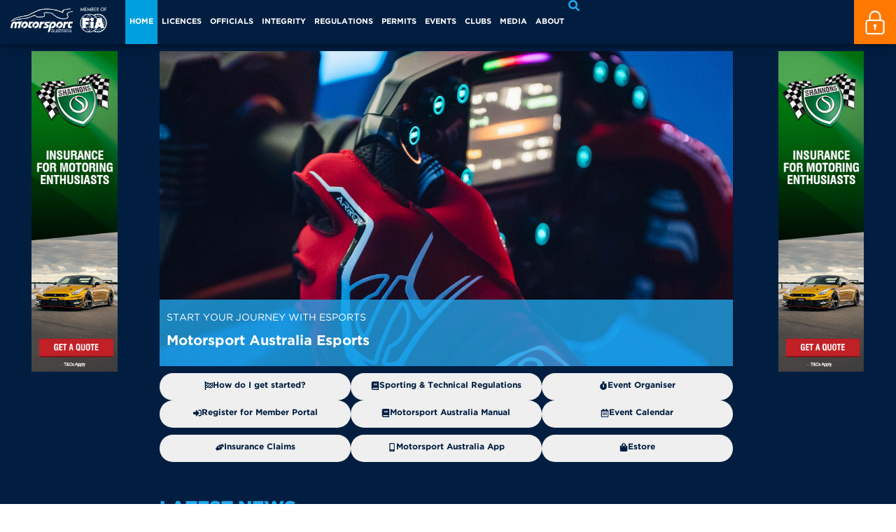

--- FILE ---
content_type: text/html; charset=UTF-8
request_url: https://motorsport.org.au/
body_size: 55370
content:
<!doctype html>
<html lang="en-AU">
<head>
	<meta charset="UTF-8">
	<meta name="viewport" content="width=device-width, initial-scale=1">
	<link rel="profile" href="https://gmpg.org/xfn/11">
	<meta name='robots' content='index, follow, max-image-preview:large, max-snippet:-1, max-video-preview:-1' />
	<style>img:is([sizes="auto" i], [sizes^="auto," i]) { contain-intrinsic-size: 3000px 1500px }</style>
	
	<!-- This site is optimized with the Yoast SEO Premium plugin v26.5 (Yoast SEO v26.5) - https://yoast.com/wordpress/plugins/seo/ -->
	<title>Home - Motorsport Australia</title>
	<link rel="canonical" href="https://motorsport.org.au/" />
	<meta property="og:locale" content="en_US" />
	<meta property="og:type" content="website" />
	<meta property="og:title" content="Home" />
	<meta property="og:description" content="Start your journey with esports Motorsport Australia Esports The easiest intro to motorsport for juniors First Gear Rally &#038; Off Road Licencing New licence structure and pricing for Rally &#038; Off Road Make Waves Become a Motorsport Australia Official Inspiring young women into motorsport FIA Girls on Track How do I get started? Sporting &amp; [&hellip;]" />
	<meta property="og:url" content="https://motorsport.org.au/" />
	<meta property="og:site_name" content="Motorsport Australia" />
	<meta property="article:publisher" content="https://www.facebook.com/MotorsportAUS" />
	<meta property="article:modified_time" content="2026-01-05T00:15:54+00:00" />
	<meta property="og:image" content="https://motorsport.org.au/wpblob0fe832abcb/wp-content/uploads/2025/07/FM12488_Shannons_BAU_MA_160x600_R.png?x30948" />
	<script type="application/ld+json" class="yoast-schema-graph">{"@context":"https://schema.org","@graph":[{"@type":"WebPage","@id":"https://motorsport.org.au/","url":"https://motorsport.org.au/","name":"Home - Motorsport Australia","isPartOf":{"@id":"https://motorsport.org.au/#website"},"primaryImageOfPage":{"@id":"https://motorsport.org.au/#primaryimage"},"image":{"@id":"https://motorsport.org.au/#primaryimage"},"thumbnailUrl":"https://motorsport.org.au/wpblob0fe832abcb/wp-content/uploads/2025/07/FM12488_Shannons_BAU_MA_160x600_R.png?x30948","datePublished":"2024-08-27T03:47:26+00:00","dateModified":"2026-01-05T00:15:54+00:00","breadcrumb":{"@id":"https://motorsport.org.au/#breadcrumb"},"inLanguage":"en-AU","potentialAction":[{"@type":"ReadAction","target":["https://motorsport.org.au/"]}]},{"@type":"ImageObject","inLanguage":"en-AU","@id":"https://motorsport.org.au/#primaryimage","url":"https://motorsport.org.au/wpblob0fe832abcb/wp-content/uploads/2025/07/FM12488_Shannons_BAU_MA_160x600_R.png?x30948","contentUrl":"https://motorsport.org.au/wpblob0fe832abcb/wp-content/uploads/2025/07/FM12488_Shannons_BAU_MA_160x600_R.png?x30948"},{"@type":"BreadcrumbList","@id":"https://motorsport.org.au/#breadcrumb","itemListElement":[{"@type":"ListItem","position":1,"name":"Home"}]},{"@type":"WebSite","@id":"https://motorsport.org.au/#website","url":"https://motorsport.org.au/","name":"Motorsport Australia","description":"","potentialAction":[{"@type":"SearchAction","target":{"@type":"EntryPoint","urlTemplate":"https://motorsport.org.au/?s={search_term_string}"},"query-input":{"@type":"PropertyValueSpecification","valueRequired":true,"valueName":"search_term_string"}}],"inLanguage":"en-AU"}]}</script>
	<!-- / Yoast SEO Premium plugin. -->


<link rel='dns-prefetch' href='//www.googletagmanager.com' />
<link rel='dns-prefetch' href='//pagead2.googlesyndication.com' />
<link rel="alternate" type="application/rss+xml" title="Motorsport Australia &raquo; Feed" href="https://motorsport.org.au/feed/" />
<link rel="alternate" type="application/rss+xml" title="Motorsport Australia &raquo; Comments Feed" href="https://motorsport.org.au/comments/feed/" />
<script>
window._wpemojiSettings = {"baseUrl":"https:\/\/s.w.org\/images\/core\/emoji\/16.0.1\/72x72\/","ext":".png","svgUrl":"https:\/\/s.w.org\/images\/core\/emoji\/16.0.1\/svg\/","svgExt":".svg","source":{"concatemoji":"https:\/\/motorsport.org.au\/wp-includes\/js\/wp-emoji-release.min.js?ver=6.8.3"}};
/*! This file is auto-generated */
!function(s,n){var o,i,e;function c(e){try{var t={supportTests:e,timestamp:(new Date).valueOf()};sessionStorage.setItem(o,JSON.stringify(t))}catch(e){}}function p(e,t,n){e.clearRect(0,0,e.canvas.width,e.canvas.height),e.fillText(t,0,0);var t=new Uint32Array(e.getImageData(0,0,e.canvas.width,e.canvas.height).data),a=(e.clearRect(0,0,e.canvas.width,e.canvas.height),e.fillText(n,0,0),new Uint32Array(e.getImageData(0,0,e.canvas.width,e.canvas.height).data));return t.every(function(e,t){return e===a[t]})}function u(e,t){e.clearRect(0,0,e.canvas.width,e.canvas.height),e.fillText(t,0,0);for(var n=e.getImageData(16,16,1,1),a=0;a<n.data.length;a++)if(0!==n.data[a])return!1;return!0}function f(e,t,n,a){switch(t){case"flag":return n(e,"\ud83c\udff3\ufe0f\u200d\u26a7\ufe0f","\ud83c\udff3\ufe0f\u200b\u26a7\ufe0f")?!1:!n(e,"\ud83c\udde8\ud83c\uddf6","\ud83c\udde8\u200b\ud83c\uddf6")&&!n(e,"\ud83c\udff4\udb40\udc67\udb40\udc62\udb40\udc65\udb40\udc6e\udb40\udc67\udb40\udc7f","\ud83c\udff4\u200b\udb40\udc67\u200b\udb40\udc62\u200b\udb40\udc65\u200b\udb40\udc6e\u200b\udb40\udc67\u200b\udb40\udc7f");case"emoji":return!a(e,"\ud83e\udedf")}return!1}function g(e,t,n,a){var r="undefined"!=typeof WorkerGlobalScope&&self instanceof WorkerGlobalScope?new OffscreenCanvas(300,150):s.createElement("canvas"),o=r.getContext("2d",{willReadFrequently:!0}),i=(o.textBaseline="top",o.font="600 32px Arial",{});return e.forEach(function(e){i[e]=t(o,e,n,a)}),i}function t(e){var t=s.createElement("script");t.src=e,t.defer=!0,s.head.appendChild(t)}"undefined"!=typeof Promise&&(o="wpEmojiSettingsSupports",i=["flag","emoji"],n.supports={everything:!0,everythingExceptFlag:!0},e=new Promise(function(e){s.addEventListener("DOMContentLoaded",e,{once:!0})}),new Promise(function(t){var n=function(){try{var e=JSON.parse(sessionStorage.getItem(o));if("object"==typeof e&&"number"==typeof e.timestamp&&(new Date).valueOf()<e.timestamp+604800&&"object"==typeof e.supportTests)return e.supportTests}catch(e){}return null}();if(!n){if("undefined"!=typeof Worker&&"undefined"!=typeof OffscreenCanvas&&"undefined"!=typeof URL&&URL.createObjectURL&&"undefined"!=typeof Blob)try{var e="postMessage("+g.toString()+"("+[JSON.stringify(i),f.toString(),p.toString(),u.toString()].join(",")+"));",a=new Blob([e],{type:"text/javascript"}),r=new Worker(URL.createObjectURL(a),{name:"wpTestEmojiSupports"});return void(r.onmessage=function(e){c(n=e.data),r.terminate(),t(n)})}catch(e){}c(n=g(i,f,p,u))}t(n)}).then(function(e){for(var t in e)n.supports[t]=e[t],n.supports.everything=n.supports.everything&&n.supports[t],"flag"!==t&&(n.supports.everythingExceptFlag=n.supports.everythingExceptFlag&&n.supports[t]);n.supports.everythingExceptFlag=n.supports.everythingExceptFlag&&!n.supports.flag,n.DOMReady=!1,n.readyCallback=function(){n.DOMReady=!0}}).then(function(){return e}).then(function(){var e;n.supports.everything||(n.readyCallback(),(e=n.source||{}).concatemoji?t(e.concatemoji):e.wpemoji&&e.twemoji&&(t(e.twemoji),t(e.wpemoji)))}))}((window,document),window._wpemojiSettings);
</script>
<link rel='stylesheet' id='sby_styles-css' href='/wp-content/plugins/feeds-for-youtube/css/sb-youtube-free.min.css?x60444&amp;ver=2.4.0' media='all' />
<style id='wp-emoji-styles-inline-css'>

	img.wp-smiley, img.emoji {
		display: inline !important;
		border: none !important;
		box-shadow: none !important;
		height: 1em !important;
		width: 1em !important;
		margin: 0 0.07em !important;
		vertical-align: -0.1em !important;
		background: none !important;
		padding: 0 !important;
	}
</style>
<link rel='stylesheet' id='wp-block-library-css' href='https://motorsport.org.au/wp-includes/css/dist/block-library/style.min.css?x60444&amp;ver=6.8.3' media='all' />
<style id='global-styles-inline-css'>
:root{--wp--preset--aspect-ratio--square: 1;--wp--preset--aspect-ratio--4-3: 4/3;--wp--preset--aspect-ratio--3-4: 3/4;--wp--preset--aspect-ratio--3-2: 3/2;--wp--preset--aspect-ratio--2-3: 2/3;--wp--preset--aspect-ratio--16-9: 16/9;--wp--preset--aspect-ratio--9-16: 9/16;--wp--preset--color--black: #000000;--wp--preset--color--cyan-bluish-gray: #abb8c3;--wp--preset--color--white: #ffffff;--wp--preset--color--pale-pink: #f78da7;--wp--preset--color--vivid-red: #cf2e2e;--wp--preset--color--luminous-vivid-orange: #ff6900;--wp--preset--color--luminous-vivid-amber: #fcb900;--wp--preset--color--light-green-cyan: #7bdcb5;--wp--preset--color--vivid-green-cyan: #00d084;--wp--preset--color--pale-cyan-blue: #8ed1fc;--wp--preset--color--vivid-cyan-blue: #0693e3;--wp--preset--color--vivid-purple: #9b51e0;--wp--preset--gradient--vivid-cyan-blue-to-vivid-purple: linear-gradient(135deg,rgba(6,147,227,1) 0%,rgb(155,81,224) 100%);--wp--preset--gradient--light-green-cyan-to-vivid-green-cyan: linear-gradient(135deg,rgb(122,220,180) 0%,rgb(0,208,130) 100%);--wp--preset--gradient--luminous-vivid-amber-to-luminous-vivid-orange: linear-gradient(135deg,rgba(252,185,0,1) 0%,rgba(255,105,0,1) 100%);--wp--preset--gradient--luminous-vivid-orange-to-vivid-red: linear-gradient(135deg,rgba(255,105,0,1) 0%,rgb(207,46,46) 100%);--wp--preset--gradient--very-light-gray-to-cyan-bluish-gray: linear-gradient(135deg,rgb(238,238,238) 0%,rgb(169,184,195) 100%);--wp--preset--gradient--cool-to-warm-spectrum: linear-gradient(135deg,rgb(74,234,220) 0%,rgb(151,120,209) 20%,rgb(207,42,186) 40%,rgb(238,44,130) 60%,rgb(251,105,98) 80%,rgb(254,248,76) 100%);--wp--preset--gradient--blush-light-purple: linear-gradient(135deg,rgb(255,206,236) 0%,rgb(152,150,240) 100%);--wp--preset--gradient--blush-bordeaux: linear-gradient(135deg,rgb(254,205,165) 0%,rgb(254,45,45) 50%,rgb(107,0,62) 100%);--wp--preset--gradient--luminous-dusk: linear-gradient(135deg,rgb(255,203,112) 0%,rgb(199,81,192) 50%,rgb(65,88,208) 100%);--wp--preset--gradient--pale-ocean: linear-gradient(135deg,rgb(255,245,203) 0%,rgb(182,227,212) 50%,rgb(51,167,181) 100%);--wp--preset--gradient--electric-grass: linear-gradient(135deg,rgb(202,248,128) 0%,rgb(113,206,126) 100%);--wp--preset--gradient--midnight: linear-gradient(135deg,rgb(2,3,129) 0%,rgb(40,116,252) 100%);--wp--preset--font-size--small: 13px;--wp--preset--font-size--medium: 20px;--wp--preset--font-size--large: 36px;--wp--preset--font-size--x-large: 42px;--wp--preset--spacing--20: 0.44rem;--wp--preset--spacing--30: 0.67rem;--wp--preset--spacing--40: 1rem;--wp--preset--spacing--50: 1.5rem;--wp--preset--spacing--60: 2.25rem;--wp--preset--spacing--70: 3.38rem;--wp--preset--spacing--80: 5.06rem;--wp--preset--shadow--natural: 6px 6px 9px rgba(0, 0, 0, 0.2);--wp--preset--shadow--deep: 12px 12px 50px rgba(0, 0, 0, 0.4);--wp--preset--shadow--sharp: 6px 6px 0px rgba(0, 0, 0, 0.2);--wp--preset--shadow--outlined: 6px 6px 0px -3px rgba(255, 255, 255, 1), 6px 6px rgba(0, 0, 0, 1);--wp--preset--shadow--crisp: 6px 6px 0px rgba(0, 0, 0, 1);}:root { --wp--style--global--content-size: 800px;--wp--style--global--wide-size: 1200px; }:where(body) { margin: 0; }.wp-site-blocks > .alignleft { float: left; margin-right: 2em; }.wp-site-blocks > .alignright { float: right; margin-left: 2em; }.wp-site-blocks > .aligncenter { justify-content: center; margin-left: auto; margin-right: auto; }:where(.wp-site-blocks) > * { margin-block-start: 24px; margin-block-end: 0; }:where(.wp-site-blocks) > :first-child { margin-block-start: 0; }:where(.wp-site-blocks) > :last-child { margin-block-end: 0; }:root { --wp--style--block-gap: 24px; }:root :where(.is-layout-flow) > :first-child{margin-block-start: 0;}:root :where(.is-layout-flow) > :last-child{margin-block-end: 0;}:root :where(.is-layout-flow) > *{margin-block-start: 24px;margin-block-end: 0;}:root :where(.is-layout-constrained) > :first-child{margin-block-start: 0;}:root :where(.is-layout-constrained) > :last-child{margin-block-end: 0;}:root :where(.is-layout-constrained) > *{margin-block-start: 24px;margin-block-end: 0;}:root :where(.is-layout-flex){gap: 24px;}:root :where(.is-layout-grid){gap: 24px;}.is-layout-flow > .alignleft{float: left;margin-inline-start: 0;margin-inline-end: 2em;}.is-layout-flow > .alignright{float: right;margin-inline-start: 2em;margin-inline-end: 0;}.is-layout-flow > .aligncenter{margin-left: auto !important;margin-right: auto !important;}.is-layout-constrained > .alignleft{float: left;margin-inline-start: 0;margin-inline-end: 2em;}.is-layout-constrained > .alignright{float: right;margin-inline-start: 2em;margin-inline-end: 0;}.is-layout-constrained > .aligncenter{margin-left: auto !important;margin-right: auto !important;}.is-layout-constrained > :where(:not(.alignleft):not(.alignright):not(.alignfull)){max-width: var(--wp--style--global--content-size);margin-left: auto !important;margin-right: auto !important;}.is-layout-constrained > .alignwide{max-width: var(--wp--style--global--wide-size);}body .is-layout-flex{display: flex;}.is-layout-flex{flex-wrap: wrap;align-items: center;}.is-layout-flex > :is(*, div){margin: 0;}body .is-layout-grid{display: grid;}.is-layout-grid > :is(*, div){margin: 0;}body{padding-top: 0px;padding-right: 0px;padding-bottom: 0px;padding-left: 0px;}a:where(:not(.wp-element-button)){text-decoration: underline;}:root :where(.wp-element-button, .wp-block-button__link){background-color: #32373c;border-width: 0;color: #fff;font-family: inherit;font-size: inherit;line-height: inherit;padding: calc(0.667em + 2px) calc(1.333em + 2px);text-decoration: none;}.has-black-color{color: var(--wp--preset--color--black) !important;}.has-cyan-bluish-gray-color{color: var(--wp--preset--color--cyan-bluish-gray) !important;}.has-white-color{color: var(--wp--preset--color--white) !important;}.has-pale-pink-color{color: var(--wp--preset--color--pale-pink) !important;}.has-vivid-red-color{color: var(--wp--preset--color--vivid-red) !important;}.has-luminous-vivid-orange-color{color: var(--wp--preset--color--luminous-vivid-orange) !important;}.has-luminous-vivid-amber-color{color: var(--wp--preset--color--luminous-vivid-amber) !important;}.has-light-green-cyan-color{color: var(--wp--preset--color--light-green-cyan) !important;}.has-vivid-green-cyan-color{color: var(--wp--preset--color--vivid-green-cyan) !important;}.has-pale-cyan-blue-color{color: var(--wp--preset--color--pale-cyan-blue) !important;}.has-vivid-cyan-blue-color{color: var(--wp--preset--color--vivid-cyan-blue) !important;}.has-vivid-purple-color{color: var(--wp--preset--color--vivid-purple) !important;}.has-black-background-color{background-color: var(--wp--preset--color--black) !important;}.has-cyan-bluish-gray-background-color{background-color: var(--wp--preset--color--cyan-bluish-gray) !important;}.has-white-background-color{background-color: var(--wp--preset--color--white) !important;}.has-pale-pink-background-color{background-color: var(--wp--preset--color--pale-pink) !important;}.has-vivid-red-background-color{background-color: var(--wp--preset--color--vivid-red) !important;}.has-luminous-vivid-orange-background-color{background-color: var(--wp--preset--color--luminous-vivid-orange) !important;}.has-luminous-vivid-amber-background-color{background-color: var(--wp--preset--color--luminous-vivid-amber) !important;}.has-light-green-cyan-background-color{background-color: var(--wp--preset--color--light-green-cyan) !important;}.has-vivid-green-cyan-background-color{background-color: var(--wp--preset--color--vivid-green-cyan) !important;}.has-pale-cyan-blue-background-color{background-color: var(--wp--preset--color--pale-cyan-blue) !important;}.has-vivid-cyan-blue-background-color{background-color: var(--wp--preset--color--vivid-cyan-blue) !important;}.has-vivid-purple-background-color{background-color: var(--wp--preset--color--vivid-purple) !important;}.has-black-border-color{border-color: var(--wp--preset--color--black) !important;}.has-cyan-bluish-gray-border-color{border-color: var(--wp--preset--color--cyan-bluish-gray) !important;}.has-white-border-color{border-color: var(--wp--preset--color--white) !important;}.has-pale-pink-border-color{border-color: var(--wp--preset--color--pale-pink) !important;}.has-vivid-red-border-color{border-color: var(--wp--preset--color--vivid-red) !important;}.has-luminous-vivid-orange-border-color{border-color: var(--wp--preset--color--luminous-vivid-orange) !important;}.has-luminous-vivid-amber-border-color{border-color: var(--wp--preset--color--luminous-vivid-amber) !important;}.has-light-green-cyan-border-color{border-color: var(--wp--preset--color--light-green-cyan) !important;}.has-vivid-green-cyan-border-color{border-color: var(--wp--preset--color--vivid-green-cyan) !important;}.has-pale-cyan-blue-border-color{border-color: var(--wp--preset--color--pale-cyan-blue) !important;}.has-vivid-cyan-blue-border-color{border-color: var(--wp--preset--color--vivid-cyan-blue) !important;}.has-vivid-purple-border-color{border-color: var(--wp--preset--color--vivid-purple) !important;}.has-vivid-cyan-blue-to-vivid-purple-gradient-background{background: var(--wp--preset--gradient--vivid-cyan-blue-to-vivid-purple) !important;}.has-light-green-cyan-to-vivid-green-cyan-gradient-background{background: var(--wp--preset--gradient--light-green-cyan-to-vivid-green-cyan) !important;}.has-luminous-vivid-amber-to-luminous-vivid-orange-gradient-background{background: var(--wp--preset--gradient--luminous-vivid-amber-to-luminous-vivid-orange) !important;}.has-luminous-vivid-orange-to-vivid-red-gradient-background{background: var(--wp--preset--gradient--luminous-vivid-orange-to-vivid-red) !important;}.has-very-light-gray-to-cyan-bluish-gray-gradient-background{background: var(--wp--preset--gradient--very-light-gray-to-cyan-bluish-gray) !important;}.has-cool-to-warm-spectrum-gradient-background{background: var(--wp--preset--gradient--cool-to-warm-spectrum) !important;}.has-blush-light-purple-gradient-background{background: var(--wp--preset--gradient--blush-light-purple) !important;}.has-blush-bordeaux-gradient-background{background: var(--wp--preset--gradient--blush-bordeaux) !important;}.has-luminous-dusk-gradient-background{background: var(--wp--preset--gradient--luminous-dusk) !important;}.has-pale-ocean-gradient-background{background: var(--wp--preset--gradient--pale-ocean) !important;}.has-electric-grass-gradient-background{background: var(--wp--preset--gradient--electric-grass) !important;}.has-midnight-gradient-background{background: var(--wp--preset--gradient--midnight) !important;}.has-small-font-size{font-size: var(--wp--preset--font-size--small) !important;}.has-medium-font-size{font-size: var(--wp--preset--font-size--medium) !important;}.has-large-font-size{font-size: var(--wp--preset--font-size--large) !important;}.has-x-large-font-size{font-size: var(--wp--preset--font-size--x-large) !important;}
:root :where(.wp-block-pullquote){font-size: 1.5em;line-height: 1.6;}
</style>
<link rel='stylesheet' id='app_service_email-css' href='/wp-content/plugins/app_service_email/public/css/app_service_email-public.css?x60444&amp;ver=1.2.0' media='all' />
<link rel='stylesheet' id='hello-elementor-css' href='/wp-content/themes/hello-elementor/assets/css/reset.css?x60444&amp;ver=3.4.5' media='all' />
<link rel='stylesheet' id='hello-elementor-theme-style-css' href='/wp-content/themes/hello-elementor/assets/css/theme.css?x60444&amp;ver=3.4.5' media='all' />
<link rel='stylesheet' id='hello-elementor-header-footer-css' href='/wp-content/themes/hello-elementor/assets/css/header-footer.css?x60444&amp;ver=3.4.5' media='all' />
<link rel='stylesheet' id='elementor-frontend-css' href='https://motorsport.org.au/wpblob0fe832abcb/wp-content/uploads/elementor/css/custom-frontend.min.css?x60444&amp;x60444&amp;ver=1768426373' media='all' />
<style id='elementor-frontend-inline-css'>
.elementor-kit-6{--e-global-color-primary:#212529;--e-global-color-secondary:#212529;--e-global-color-text:#212529;--e-global-color-accent:#212529;--e-global-color-8c03288:#009FDF;--e-global-color-df81881:#0177AD;--e-global-color-eceb4a7:#FFFFFF;--e-global-color-7a0117e:#011E41;--e-global-color-5a72f9a:#FFC809;--e-global-color-7cc3bad:#FF662D;--e-global-typography-primary-font-family:"Gotham";--e-global-typography-primary-font-size:16px;--e-global-typography-primary-font-weight:400;--e-global-typography-secondary-font-family:"Gotham";--e-global-typography-secondary-font-size:16px;--e-global-typography-secondary-font-weight:400;--e-global-typography-text-font-family:"Gotham";--e-global-typography-text-font-size:16px;--e-global-typography-text-font-weight:400;--e-global-typography-accent-font-family:"Gotham";--e-global-typography-accent-font-size:16px;--e-global-typography-accent-font-weight:400;color:#212529;font-family:"Gotham", Sans-serif;font-size:16px;font-weight:400;}.elementor-kit-6 e-page-transition{background-color:#FFBC7D;}.elementor-kit-6 a{color:#007BFF;}.elementor-kit-6 h1{color:#21A8EE;font-family:"Gotham_bold", Sans-serif;font-size:2em;font-weight:900;text-transform:uppercase;}.elementor-kit-6 h2{color:#21A8EE;font-family:"Gotham_bold", Sans-serif;font-size:2em;font-weight:900;text-transform:uppercase;}.elementor-kit-6 h3{color:#212529;font-family:"Gotham", Sans-serif;font-size:1.75em;font-weight:500;}.elementor-kit-6 h4{font-family:"Gotham", Sans-serif;font-weight:500;}.elementor-kit-6 h5{font-family:"Gotham", Sans-serif;font-weight:600;}.elementor-section.elementor-section-boxed > .elementor-container{max-width:66.7%;}.e-con{--container-max-width:66.7%;--container-default-padding-top:0px;--container-default-padding-right:0px;--container-default-padding-bottom:0px;--container-default-padding-left:0px;}.elementor-widget:not(:last-child){margin-block-end:0px;}.elementor-element{--widgets-spacing:0px 0px;--widgets-spacing-row:0px;--widgets-spacing-column:0px;}{}h1.entry-title{display:var(--page-title-display);}.site-header .site-branding{flex-direction:column;align-items:stretch;}.site-header{padding-inline-end:0px;padding-inline-start:0px;}.site-footer .site-branding{flex-direction:column;align-items:stretch;}@media(max-width:1024px){.elementor-section.elementor-section-boxed > .elementor-container{max-width:100%;}.e-con{--container-max-width:100%;--container-default-padding-top:0px;--container-default-padding-right:0px;--container-default-padding-bottom:0px;--container-default-padding-left:0px;}}@media(max-width:767px){.elementor-section.elementor-section-boxed > .elementor-container{max-width:100%;}.e-con{--container-max-width:100%;--container-default-padding-top:0px;--container-default-padding-right:0px;--container-default-padding-bottom:0px;--container-default-padding-left:0px;}}/* Start Custom Fonts CSS */@font-face {
	font-family: 'Gotham';
	font-style: normal;
	font-weight: normal;
	font-display: auto;
	src: url('https://motorsport.org.au/wpblob0fe832abcb/wp-content/uploads/2024/09/Gotham-Book.woff') format('woff');
}
/* End Custom Fonts CSS */
/* Start Custom Fonts CSS */@font-face {
	font-family: 'Gotham_bold';
	font-style: normal;
	font-weight: normal;
	font-display: auto;
	src: url('https://motorsport.org.au/wpblob0fe832abcb/wp-content/uploads/2024/09/Gotham-Bold.woff') format('woff');
}
@font-face {
	font-family: 'Gotham_bold';
	font-style: normal;
	font-weight: 700;
	font-display: auto;
	src: url('https://motorsport.org.au/wpblob0fe832abcb/wp-content/uploads/2024/09/Gotham-Bold.woff') format('woff');
}
@font-face {
	font-family: 'Gotham_bold';
	font-style: normal;
	font-weight: 900;
	font-display: auto;
	src: url('https://motorsport.org.au/wpblob0fe832abcb/wp-content/uploads/2024/09/Gotham-Black.woff') format('woff');
}
/* End Custom Fonts CSS */
.elementor-2 .elementor-element.elementor-element-89a4d69{--display:flex;--flex-direction:row;--container-widget-width:initial;--container-widget-height:100%;--container-widget-flex-grow:1;--container-widget-align-self:stretch;--flex-wrap-mobile:wrap;--padding-top:10px;--padding-bottom:0px;--padding-left:0px;--padding-right:0px;}.elementor-2 .elementor-element.elementor-element-89a4d69:not(.elementor-motion-effects-element-type-background), .elementor-2 .elementor-element.elementor-element-89a4d69 > .elementor-motion-effects-container > .elementor-motion-effects-layer{background-color:var( --e-global-color-7a0117e );}.elementor-2 .elementor-element.elementor-element-ed07455{--display:flex;--justify-content:flex-start;--align-items:center;--container-widget-width:calc( ( 1 - var( --container-widget-flex-grow ) ) * 100% );--padding-top:0px;--padding-bottom:0px;--padding-left:15px;--padding-right:15px;}.elementor-2 .elementor-element.elementor-element-7120187{--display:flex;}.elementor-widget-image .widget-image-caption{color:var( --e-global-color-text );}.elementor-2 .elementor-element.elementor-element-e2fde49{--display:flex;}.elementor-2 .elementor-element.elementor-element-86b839d{--e-n-carousel-swiper-slides-to-display:1;--e-n-carousel-swiper-slides-gap:10px;--e-n-carousel-slide-height:auto;--e-n-carousel-slide-container-height:100%;}.elementor-2 .elementor-element.elementor-element-759f144{--display:flex;--flex-direction:column;--container-widget-width:100%;--container-widget-height:initial;--container-widget-flex-grow:0;--container-widget-align-self:initial;--flex-wrap-mobile:wrap;--padding-top:0px;--padding-bottom:0px;--padding-left:15px;--padding-right:15px;}.elementor-2 .elementor-element.elementor-element-23d45dd{--display:flex;--flex-direction:row;--container-widget-width:initial;--container-widget-height:100%;--container-widget-flex-grow:1;--container-widget-align-self:stretch;--flex-wrap-mobile:wrap;--padding-top:0px;--padding-bottom:0px;--padding-left:0px;--padding-right:0px;}.elementor-2 .elementor-element.elementor-element-4a7776d{--display:flex;--padding-top:0px;--padding-bottom:0px;--padding-left:0px;--padding-right:5px;}.elementor-2 .elementor-element.elementor-element-f038596 .elementor-repeater-item-373043a .swiper-slide-bg{background-color:#000000;background-image:url(https://motorsport.org.au/wp-content/uploads/2025/08/Esports_August2025-1.jpg);background-size:cover;}.elementor-2 .elementor-element.elementor-element-f038596 .elementor-repeater-item-5e02693 .swiper-slide-bg{background-color:#000000;background-image:url(https://motorsport.org.au/wpblob0fe832abcb/wp-content/uploads/2025/05/FirstGear-SMSP2.jpeg);background-size:cover;}.elementor-2 .elementor-element.elementor-element-f038596 .elementor-repeater-item-1337a6e .swiper-slide-bg{background-color:#000000;background-image:url(https://motorsport.org.au/wpblob0fe832abcb/wp-content/uploads/2025/06/Motorsport-Australia_Licence-ApplicationRenewal_2025_Webbanner_1536-x-864-3.jpeg);background-size:cover;}.elementor-2 .elementor-element.elementor-element-f038596 .elementor-repeater-item-ae6d97c .swiper-slide-bg{background-color:#000000;background-image:url(https://motorsport.org.au/wpblob0fe832abcb/wp-content/uploads/2025/03/Officials.jpg);background-size:cover;}.elementor-2 .elementor-element.elementor-element-f038596 .elementor-repeater-item-151dc12 .swiper-slide-bg{background-color:#000000;background-image:url(https://motorsport.org.au/wpblob0fe832abcb/wp-content/uploads/2025/03/GoT.jpg);background-size:cover;}.elementor-2 .elementor-element.elementor-element-f038596 .swiper-slide{transition-duration:calc(8000ms*1.2);height:450px;}.elementor-2 .elementor-element.elementor-element-f038596 .swiper-slide-contents{max-width:100%;}.elementor-2 .elementor-element.elementor-element-f038596 .swiper-slide-inner{padding:0px 0px 0px 0px;text-align:left;}.elementor-2 .elementor-element.elementor-element-f038596 .swiper-slide-inner .elementor-slide-heading:not(:last-child){margin-bottom:0px;}.elementor-2 .elementor-element.elementor-element-f038596 .elementor-slide-heading{color:#FFFFFF;font-size:14px;font-weight:400;text-transform:uppercase;line-height:21px;}.elementor-2 .elementor-element.elementor-element-f038596 .swiper-slide-inner .elementor-slide-description:not(:last-child){margin-bottom:0px;}.elementor-2 .elementor-element.elementor-element-f038596 .elementor-slide-description{font-family:"Gotham_bold", Sans-serif;font-size:1.25em;font-weight:700;}.elementor-2 .elementor-element.elementor-element-10b4625{--display:grid;--e-con-grid-template-columns:repeat(3, 1fr);--e-con-grid-template-rows:repeat(2, 1fr);--gap:8px 8px;--row-gap:8px;--column-gap:8px;--grid-auto-flow:row;--justify-items:stretch;--align-items:stretch;--padding-top:10px;--padding-bottom:0px;--padding-left:0px;--padding-right:0px;}.elementor-2 .elementor-element.elementor-element-10b4625.e-con{--align-self:stretch;}.elementor-widget-button .elementor-button{background-color:var( --e-global-color-accent );}.elementor-2 .elementor-element.elementor-element-6e051d9 .elementor-button{background-color:#EFEFEF;font-family:"Gotham_bold", Sans-serif;font-size:12px;fill:var( --e-global-color-7a0117e );color:var( --e-global-color-7a0117e );border-style:none;border-radius:500px 500px 500px 500px;}.elementor-2 .elementor-element.elementor-element-6e051d9 .elementor-button:hover, .elementor-2 .elementor-element.elementor-element-6e051d9 .elementor-button:focus{background-color:#CFCFCF;}.elementor-2 .elementor-element.elementor-element-6e051d9{width:100%;max-width:100%;}.elementor-2 .elementor-element.elementor-element-6e051d9.elementor-element{--align-self:stretch;}.elementor-2 .elementor-element.elementor-element-6e051d9 .elementor-button-content-wrapper{flex-direction:row;}.elementor-2 .elementor-element.elementor-element-6e051d9 .elementor-button .elementor-button-content-wrapper{justify-content:center;}.elementor-2 .elementor-element.elementor-element-4e037f7 .elementor-button{background-color:#EFEFEF;font-family:"Gotham_bold", Sans-serif;font-size:12px;fill:var( --e-global-color-7a0117e );color:var( --e-global-color-7a0117e );border-style:none;border-radius:50px 50px 50px 50px;}.elementor-2 .elementor-element.elementor-element-4e037f7 .elementor-button:hover, .elementor-2 .elementor-element.elementor-element-4e037f7 .elementor-button:focus{background-color:#CFCFCF;}.elementor-2 .elementor-element.elementor-element-4e037f7{width:100%;max-width:100%;}.elementor-2 .elementor-element.elementor-element-4e037f7.elementor-element{--align-self:stretch;}.elementor-2 .elementor-element.elementor-element-4e037f7 .elementor-button-content-wrapper{flex-direction:row;}.elementor-2 .elementor-element.elementor-element-4e037f7 .elementor-button .elementor-button-content-wrapper{justify-content:center;}.elementor-2 .elementor-element.elementor-element-34aa748 .elementor-button{background-color:#EFEFEF;font-family:"Gotham_bold", Sans-serif;font-size:12px;fill:var( --e-global-color-7a0117e );color:var( --e-global-color-7a0117e );border-style:none;border-radius:50px 50px 50px 50px;}.elementor-2 .elementor-element.elementor-element-34aa748 .elementor-button:hover, .elementor-2 .elementor-element.elementor-element-34aa748 .elementor-button:focus{background-color:#CFCFCF;}.elementor-2 .elementor-element.elementor-element-34aa748{width:100%;max-width:100%;}.elementor-2 .elementor-element.elementor-element-34aa748.elementor-element{--align-self:stretch;}.elementor-2 .elementor-element.elementor-element-34aa748 .elementor-button-content-wrapper{flex-direction:row;}.elementor-2 .elementor-element.elementor-element-34aa748 .elementor-button .elementor-button-content-wrapper{justify-content:center;}.elementor-2 .elementor-element.elementor-element-40ea58f .elementor-button{background-color:#EFEFEF;font-family:"Gotham_bold", Sans-serif;font-size:12px;fill:var( --e-global-color-7a0117e );color:var( --e-global-color-7a0117e );border-style:none;border-radius:50px 50px 50px 50px;}.elementor-2 .elementor-element.elementor-element-40ea58f .elementor-button:hover, .elementor-2 .elementor-element.elementor-element-40ea58f .elementor-button:focus{background-color:#CFCFCF;}.elementor-2 .elementor-element.elementor-element-40ea58f{width:100%;max-width:100%;}.elementor-2 .elementor-element.elementor-element-40ea58f.elementor-element{--align-self:stretch;}.elementor-2 .elementor-element.elementor-element-40ea58f .elementor-button-content-wrapper{flex-direction:row;}.elementor-2 .elementor-element.elementor-element-40ea58f .elementor-button .elementor-button-content-wrapper{justify-content:center;}.elementor-2 .elementor-element.elementor-element-bcd8e4a .elementor-button{background-color:#EFEFEF;font-family:"Gotham_bold", Sans-serif;font-size:12px;fill:var( --e-global-color-7a0117e );color:var( --e-global-color-7a0117e );border-style:none;border-radius:50px 50px 50px 50px;}.elementor-2 .elementor-element.elementor-element-bcd8e4a .elementor-button:hover, .elementor-2 .elementor-element.elementor-element-bcd8e4a .elementor-button:focus{background-color:#CFCFCF;}.elementor-2 .elementor-element.elementor-element-bcd8e4a{width:100%;max-width:100%;}.elementor-2 .elementor-element.elementor-element-bcd8e4a.elementor-element{--align-self:stretch;}.elementor-2 .elementor-element.elementor-element-bcd8e4a .elementor-button-content-wrapper{flex-direction:row;}.elementor-2 .elementor-element.elementor-element-bcd8e4a .elementor-button .elementor-button-content-wrapper{justify-content:center;}.elementor-2 .elementor-element.elementor-element-ee3acfe .elementor-button{background-color:#EFEFEF;font-family:"Gotham_bold", Sans-serif;font-size:12px;fill:var( --e-global-color-7a0117e );color:var( --e-global-color-7a0117e );border-style:none;border-radius:50px 50px 50px 50px;}.elementor-2 .elementor-element.elementor-element-ee3acfe .elementor-button:hover, .elementor-2 .elementor-element.elementor-element-ee3acfe .elementor-button:focus{background-color:#CFCFCF;}.elementor-2 .elementor-element.elementor-element-ee3acfe{width:100%;max-width:100%;}.elementor-2 .elementor-element.elementor-element-ee3acfe.elementor-element{--align-self:stretch;}.elementor-2 .elementor-element.elementor-element-ee3acfe .elementor-button-content-wrapper{flex-direction:row;}.elementor-2 .elementor-element.elementor-element-ee3acfe .elementor-button .elementor-button-content-wrapper{justify-content:center;}.elementor-2 .elementor-element.elementor-element-8304740{--display:grid;--e-con-grid-template-columns:repeat(3, 1fr);--e-con-grid-template-rows:repeat(1, 1fr);--gap:8px 8px;--row-gap:8px;--column-gap:8px;--grid-auto-flow:row;--justify-items:stretch;--align-items:stretch;--padding-top:10px;--padding-bottom:0px;--padding-left:0px;--padding-right:0px;}.elementor-2 .elementor-element.elementor-element-8304740.e-con{--align-self:stretch;}.elementor-2 .elementor-element.elementor-element-2ee721a .elementor-button{background-color:#EFEFEF;font-family:"Gotham_bold", Sans-serif;font-size:12px;fill:var( --e-global-color-7a0117e );color:var( --e-global-color-7a0117e );border-style:none;border-radius:50px 50px 50px 50px;}.elementor-2 .elementor-element.elementor-element-2ee721a .elementor-button:hover, .elementor-2 .elementor-element.elementor-element-2ee721a .elementor-button:focus{background-color:#CFCFCF;}.elementor-2 .elementor-element.elementor-element-2ee721a{width:100%;max-width:100%;}.elementor-2 .elementor-element.elementor-element-2ee721a.elementor-element{--align-self:stretch;}.elementor-2 .elementor-element.elementor-element-2ee721a .elementor-button-content-wrapper{flex-direction:row;}.elementor-2 .elementor-element.elementor-element-2ee721a .elementor-button .elementor-button-content-wrapper{justify-content:center;}.elementor-2 .elementor-element.elementor-element-c49f68d .elementor-button{background-color:#EFEFEF;font-family:"Gotham_bold", Sans-serif;font-size:12px;fill:var( --e-global-color-7a0117e );color:var( --e-global-color-7a0117e );border-style:none;border-radius:50px 50px 50px 50px;}.elementor-2 .elementor-element.elementor-element-c49f68d .elementor-button:hover, .elementor-2 .elementor-element.elementor-element-c49f68d .elementor-button:focus{background-color:#CFCFCF;}.elementor-2 .elementor-element.elementor-element-c49f68d{width:100%;max-width:100%;}.elementor-2 .elementor-element.elementor-element-c49f68d.elementor-element{--align-self:stretch;}.elementor-2 .elementor-element.elementor-element-c49f68d .elementor-button-content-wrapper{flex-direction:row;}.elementor-2 .elementor-element.elementor-element-c49f68d .elementor-button .elementor-button-content-wrapper{justify-content:center;}.elementor-2 .elementor-element.elementor-element-02d4217 .elementor-button{background-color:#EFEFEF;font-family:"Gotham_bold", Sans-serif;font-size:12px;fill:var( --e-global-color-7a0117e );color:var( --e-global-color-7a0117e );border-style:none;border-radius:50px 50px 50px 50px;}.elementor-2 .elementor-element.elementor-element-02d4217 .elementor-button:hover, .elementor-2 .elementor-element.elementor-element-02d4217 .elementor-button:focus{background-color:#CFCFCF;}.elementor-2 .elementor-element.elementor-element-02d4217{width:100%;max-width:100%;}.elementor-2 .elementor-element.elementor-element-02d4217.elementor-element{--align-self:stretch;}.elementor-2 .elementor-element.elementor-element-02d4217 .elementor-button-content-wrapper{flex-direction:row;}.elementor-2 .elementor-element.elementor-element-02d4217 .elementor-button .elementor-button-content-wrapper{justify-content:center;}.elementor-2 .elementor-element.elementor-element-a6d5e7c{--display:flex;--padding-top:0px;--padding-bottom:0px;--padding-left:5px;--padding-right:0px;}.elementor-widget-text-editor{color:var( --e-global-color-text );}.elementor-widget-text-editor.elementor-drop-cap-view-stacked .elementor-drop-cap{background-color:var( --e-global-color-primary );}.elementor-widget-text-editor.elementor-drop-cap-view-framed .elementor-drop-cap, .elementor-widget-text-editor.elementor-drop-cap-view-default .elementor-drop-cap{color:var( --e-global-color-primary );border-color:var( --e-global-color-primary );}.elementor-2 .elementor-element.elementor-element-6f75f7f{--display:grid;--e-con-grid-template-columns:repeat(1, 1fr);--e-con-grid-template-rows:repeat(1, 1fr);--gap:8px 8px;--row-gap:8px;--column-gap:8px;--grid-auto-flow:row;--justify-items:stretch;--align-items:stretch;--padding-top:10px;--padding-bottom:0px;--padding-left:0px;--padding-right:0px;}.elementor-2 .elementor-element.elementor-element-6f75f7f.e-con{--align-self:stretch;}.elementor-2 .elementor-element.elementor-element-f08b1f1 .elementor-button{background-color:#EFEFEF;font-family:"Gotham_bold", Sans-serif;font-size:12px;fill:var( --e-global-color-7a0117e );color:var( --e-global-color-7a0117e );border-style:none;border-radius:500px 500px 500px 500px;}.elementor-2 .elementor-element.elementor-element-f08b1f1 .elementor-button:hover, .elementor-2 .elementor-element.elementor-element-f08b1f1 .elementor-button:focus{background-color:#CFCFCF;}.elementor-2 .elementor-element.elementor-element-f08b1f1{width:100%;max-width:100%;}.elementor-2 .elementor-element.elementor-element-f08b1f1.elementor-element{--align-self:stretch;}.elementor-2 .elementor-element.elementor-element-f08b1f1 .elementor-button-content-wrapper{flex-direction:row;}.elementor-2 .elementor-element.elementor-element-f08b1f1 .elementor-button .elementor-button-content-wrapper{justify-content:center;}.elementor-2 .elementor-element.elementor-element-89b33e2 .elementor-button{background-color:#EFEFEF;font-family:"Gotham_bold", Sans-serif;font-size:12px;fill:var( --e-global-color-7a0117e );color:var( --e-global-color-7a0117e );border-style:none;border-radius:50px 50px 50px 50px;}.elementor-2 .elementor-element.elementor-element-89b33e2 .elementor-button:hover, .elementor-2 .elementor-element.elementor-element-89b33e2 .elementor-button:focus{background-color:#CFCFCF;}.elementor-2 .elementor-element.elementor-element-89b33e2{width:100%;max-width:100%;}.elementor-2 .elementor-element.elementor-element-89b33e2.elementor-element{--align-self:stretch;}.elementor-2 .elementor-element.elementor-element-89b33e2 .elementor-button-content-wrapper{flex-direction:row;}.elementor-2 .elementor-element.elementor-element-89b33e2 .elementor-button .elementor-button-content-wrapper{justify-content:center;}.elementor-2 .elementor-element.elementor-element-ab18c9a .elementor-button{background-color:#EFEFEF;font-family:"Gotham_bold", Sans-serif;font-size:12px;fill:var( --e-global-color-7a0117e );color:var( --e-global-color-7a0117e );border-style:none;border-radius:50px 50px 50px 50px;}.elementor-2 .elementor-element.elementor-element-ab18c9a .elementor-button:hover, .elementor-2 .elementor-element.elementor-element-ab18c9a .elementor-button:focus{background-color:#CFCFCF;}.elementor-2 .elementor-element.elementor-element-ab18c9a{width:100%;max-width:100%;}.elementor-2 .elementor-element.elementor-element-ab18c9a.elementor-element{--align-self:stretch;}.elementor-2 .elementor-element.elementor-element-ab18c9a .elementor-button-content-wrapper{flex-direction:row;}.elementor-2 .elementor-element.elementor-element-ab18c9a .elementor-button .elementor-button-content-wrapper{justify-content:center;}.elementor-2 .elementor-element.elementor-element-ac6b4f1 .elementor-button{background-color:#EFEFEF;font-family:"Gotham_bold", Sans-serif;font-size:12px;fill:var( --e-global-color-7a0117e );color:var( --e-global-color-7a0117e );border-style:none;border-radius:50px 50px 50px 50px;}.elementor-2 .elementor-element.elementor-element-ac6b4f1 .elementor-button:hover, .elementor-2 .elementor-element.elementor-element-ac6b4f1 .elementor-button:focus{background-color:#CFCFCF;}.elementor-2 .elementor-element.elementor-element-ac6b4f1{width:100%;max-width:100%;}.elementor-2 .elementor-element.elementor-element-ac6b4f1.elementor-element{--align-self:stretch;}.elementor-2 .elementor-element.elementor-element-ac6b4f1 .elementor-button-content-wrapper{flex-direction:row;}.elementor-2 .elementor-element.elementor-element-ac6b4f1 .elementor-button .elementor-button-content-wrapper{justify-content:center;}.elementor-2 .elementor-element.elementor-element-e0379bc .elementor-button{background-color:#EFEFEF;font-family:"Gotham_bold", Sans-serif;font-size:12px;fill:var( --e-global-color-7a0117e );color:var( --e-global-color-7a0117e );border-style:none;border-radius:50px 50px 50px 50px;}.elementor-2 .elementor-element.elementor-element-e0379bc .elementor-button:hover, .elementor-2 .elementor-element.elementor-element-e0379bc .elementor-button:focus{background-color:#CFCFCF;}.elementor-2 .elementor-element.elementor-element-e0379bc{width:100%;max-width:100%;}.elementor-2 .elementor-element.elementor-element-e0379bc.elementor-element{--align-self:stretch;}.elementor-2 .elementor-element.elementor-element-e0379bc .elementor-button-content-wrapper{flex-direction:row;}.elementor-2 .elementor-element.elementor-element-e0379bc .elementor-button .elementor-button-content-wrapper{justify-content:center;}.elementor-2 .elementor-element.elementor-element-ba48c7e .elementor-button{background-color:#EFEFEF;font-family:"Gotham_bold", Sans-serif;font-size:12px;fill:var( --e-global-color-7a0117e );color:var( --e-global-color-7a0117e );border-style:none;border-radius:50px 50px 50px 50px;}.elementor-2 .elementor-element.elementor-element-ba48c7e .elementor-button:hover, .elementor-2 .elementor-element.elementor-element-ba48c7e .elementor-button:focus{background-color:#CFCFCF;}.elementor-2 .elementor-element.elementor-element-ba48c7e{width:100%;max-width:100%;}.elementor-2 .elementor-element.elementor-element-ba48c7e.elementor-element{--align-self:stretch;}.elementor-2 .elementor-element.elementor-element-ba48c7e .elementor-button-content-wrapper{flex-direction:row;}.elementor-2 .elementor-element.elementor-element-ba48c7e .elementor-button .elementor-button-content-wrapper{justify-content:center;}.elementor-2 .elementor-element.elementor-element-97d8de8 .elementor-button{background-color:#EFEFEF;font-family:"Gotham_bold", Sans-serif;font-size:12px;fill:var( --e-global-color-7a0117e );color:var( --e-global-color-7a0117e );border-style:none;border-radius:50px 50px 50px 50px;}.elementor-2 .elementor-element.elementor-element-97d8de8 .elementor-button:hover, .elementor-2 .elementor-element.elementor-element-97d8de8 .elementor-button:focus{background-color:#CFCFCF;}.elementor-2 .elementor-element.elementor-element-97d8de8{width:100%;max-width:100%;}.elementor-2 .elementor-element.elementor-element-97d8de8.elementor-element{--align-self:stretch;}.elementor-2 .elementor-element.elementor-element-97d8de8 .elementor-button-content-wrapper{flex-direction:row;}.elementor-2 .elementor-element.elementor-element-97d8de8 .elementor-button .elementor-button-content-wrapper{justify-content:center;}.elementor-2 .elementor-element.elementor-element-7128438 .elementor-button{background-color:#EFEFEF;font-family:"Gotham_bold", Sans-serif;font-size:12px;fill:var( --e-global-color-7a0117e );color:var( --e-global-color-7a0117e );border-style:none;border-radius:50px 50px 50px 50px;}.elementor-2 .elementor-element.elementor-element-7128438 .elementor-button:hover, .elementor-2 .elementor-element.elementor-element-7128438 .elementor-button:focus{background-color:#CFCFCF;}.elementor-2 .elementor-element.elementor-element-7128438{width:100%;max-width:100%;}.elementor-2 .elementor-element.elementor-element-7128438.elementor-element{--align-self:stretch;}.elementor-2 .elementor-element.elementor-element-7128438 .elementor-button-content-wrapper{flex-direction:row;}.elementor-2 .elementor-element.elementor-element-7128438 .elementor-button .elementor-button-content-wrapper{justify-content:center;}.elementor-2 .elementor-element.elementor-element-58d2bb4 .elementor-button{background-color:#EFEFEF;font-family:"Gotham_bold", Sans-serif;font-size:12px;fill:var( --e-global-color-7a0117e );color:var( --e-global-color-7a0117e );border-style:none;border-radius:50px 50px 50px 50px;}.elementor-2 .elementor-element.elementor-element-58d2bb4 .elementor-button:hover, .elementor-2 .elementor-element.elementor-element-58d2bb4 .elementor-button:focus{background-color:#CFCFCF;}.elementor-2 .elementor-element.elementor-element-58d2bb4{width:100%;max-width:100%;}.elementor-2 .elementor-element.elementor-element-58d2bb4.elementor-element{--align-self:stretch;}.elementor-2 .elementor-element.elementor-element-58d2bb4 .elementor-button-content-wrapper{flex-direction:row;}.elementor-2 .elementor-element.elementor-element-58d2bb4 .elementor-button .elementor-button-content-wrapper{justify-content:center;}.elementor-2 .elementor-element.elementor-element-0fd5359{--display:flex;--flex-direction:column;--container-widget-width:100%;--container-widget-height:initial;--container-widget-flex-grow:0;--container-widget-align-self:initial;--flex-wrap-mobile:wrap;--padding-top:54px;--padding-bottom:60px;--padding-left:0px;--padding-right:0px;}.elementor-widget-heading .elementor-heading-title{color:var( --e-global-color-primary );}.elementor-2 .elementor-element.elementor-element-f099da1 .elementor-heading-title{font-size:26px;color:#21A8EE;}.elementor-widget-loop-grid .elementor-button{background-color:var( --e-global-color-accent );}.elementor-2 .elementor-element.elementor-element-1fdafa9{--grid-columns:4;--grid-column-gap:35px;}.elementor-2 .elementor-element.elementor-element-1fdafa9 > .elementor-widget-container{margin:20px 0px 0px 0px;}.elementor-2 .elementor-element.elementor-element-1fdafa9 .elementor-loop-container{grid-auto-rows:1fr;}.elementor-2 .elementor-element.elementor-element-1fdafa9 .e-loop-item > .elementor-section, .elementor-2 .elementor-element.elementor-element-1fdafa9 .e-loop-item > .elementor-section > .elementor-container, .elementor-2 .elementor-element.elementor-element-1fdafa9 .e-loop-item > .e-con, .elementor-2 .elementor-element.elementor-element-1fdafa9 .e-loop-item .elementor-section-wrap  > .e-con{height:100%;}.elementor-2 .elementor-element.elementor-element-352c05a{--grid-columns:4;--grid-column-gap:35px;}.elementor-2 .elementor-element.elementor-element-352c05a > .elementor-widget-container{margin:35px 0px 15px 0px;}.elementor-2 .elementor-element.elementor-element-352c05a .elementor-loop-container{grid-auto-rows:1fr;}.elementor-2 .elementor-element.elementor-element-352c05a .e-loop-item > .elementor-section, .elementor-2 .elementor-element.elementor-element-352c05a .e-loop-item > .elementor-section > .elementor-container, .elementor-2 .elementor-element.elementor-element-352c05a .e-loop-item > .e-con, .elementor-2 .elementor-element.elementor-element-352c05a .e-loop-item .elementor-section-wrap  > .e-con{height:100%;}.elementor-2 .elementor-element.elementor-element-206ace6 .elementor-button{background-color:#21252900;font-family:"Gotham_bold", Sans-serif;font-size:14px;font-weight:400;line-height:1em;fill:#21A8EE;color:#21A8EE;border-style:solid;border-width:3px 0px 3px 0px;border-color:#21A8EE;border-radius:0px 0px 0px 0px;padding:14px 0px 14px 0px;}.elementor-2 .elementor-element.elementor-element-206ace6{width:var( --container-widget-width, 100% );max-width:100%;--container-widget-width:100%;--container-widget-flex-grow:0;}.elementor-2 .elementor-element.elementor-element-206ace6 > .elementor-widget-container{margin:20px 0px 0px 0px;padding:0px 0px 0px 0px;}.elementor-2 .elementor-element.elementor-element-206ace6 .elementor-button:hover, .elementor-2 .elementor-element.elementor-element-206ace6 .elementor-button:focus{color:#FFFFFF;}.elementor-2 .elementor-element.elementor-element-206ace6 .elementor-button:hover svg, .elementor-2 .elementor-element.elementor-element-206ace6 .elementor-button:focus svg{fill:#FFFFFF;}.elementor-2 .elementor-element.elementor-element-b2788b2{--display:flex;--padding-top:0px;--padding-bottom:0px;--padding-left:15px;--padding-right:15px;}.elementor-2 .elementor-element.elementor-element-2bb2972{--display:flex;}.elementor-2 .elementor-element.elementor-element-d32b326{--display:flex;}.elementor-2 .elementor-element.elementor-element-55c7c82{--display:flex;}.elementor-2 .elementor-element.elementor-element-e0424f7{--e-n-carousel-swiper-slides-to-display:1;--e-n-carousel-swiper-slides-gap:10px;--e-n-carousel-slide-height:auto;--e-n-carousel-slide-container-height:100%;}.elementor-2 .elementor-element.elementor-element-976905b{--display:flex;--flex-direction:row;--container-widget-width:initial;--container-widget-height:100%;--container-widget-flex-grow:1;--container-widget-align-self:stretch;--flex-wrap-mobile:wrap;--padding-top:0px;--padding-bottom:0px;--padding-left:0px;--padding-right:0px;}.elementor-2 .elementor-element.elementor-element-39c172e{--display:flex;--padding-top:20px;--padding-bottom:25px;--padding-left:15px;--padding-right:15px;}.elementor-2 .elementor-element.elementor-element-39c172e:not(.elementor-motion-effects-element-type-background), .elementor-2 .elementor-element.elementor-element-39c172e > .elementor-motion-effects-container > .elementor-motion-effects-layer{background-color:#0866FF;}.elementor-2 .elementor-element.elementor-element-b07ede8 img{width:35px;height:35px;object-fit:contain;object-position:center center;}.elementor-2 .elementor-element.elementor-element-5b52b75{--display:flex;--padding-top:20px;--padding-bottom:25px;--padding-left:15px;--padding-right:15px;}.elementor-2 .elementor-element.elementor-element-5b52b75:not(.elementor-motion-effects-element-type-background), .elementor-2 .elementor-element.elementor-element-5b52b75 > .elementor-motion-effects-container > .elementor-motion-effects-layer{background-color:#D62976;}.elementor-2 .elementor-element.elementor-element-6e01ff4 img{width:35px;height:35px;object-fit:contain;object-position:center center;}.elementor-2 .elementor-element.elementor-element-ab0c7f9{--display:flex;--padding-top:20px;--padding-bottom:25px;--padding-left:15px;--padding-right:15px;}.elementor-2 .elementor-element.elementor-element-ab0c7f9:not(.elementor-motion-effects-element-type-background), .elementor-2 .elementor-element.elementor-element-ab0c7f9 > .elementor-motion-effects-container > .elementor-motion-effects-layer{background-color:#000000;}.elementor-2 .elementor-element.elementor-element-168a2ac img{width:35px;height:35px;object-fit:contain;object-position:center center;}.elementor-2 .elementor-element.elementor-element-113d610{--display:flex;--padding-top:20px;--padding-bottom:25px;--padding-left:15px;--padding-right:15px;}.elementor-2 .elementor-element.elementor-element-113d610:not(.elementor-motion-effects-element-type-background), .elementor-2 .elementor-element.elementor-element-113d610 > .elementor-motion-effects-container > .elementor-motion-effects-layer{background-color:#0274B3;}.elementor-2 .elementor-element.elementor-element-3e68744 img{width:35px;height:35px;object-fit:contain;object-position:center center;}.elementor-2 .elementor-element.elementor-element-b1eec4c{--display:flex;--padding-top:20px;--padding-bottom:25px;--padding-left:15px;--padding-right:15px;}.elementor-2 .elementor-element.elementor-element-b1eec4c:not(.elementor-motion-effects-element-type-background), .elementor-2 .elementor-element.elementor-element-b1eec4c > .elementor-motion-effects-container > .elementor-motion-effects-layer{background-color:#000000;}.elementor-2 .elementor-element.elementor-element-aa96d83 img{width:35px;height:35px;object-fit:contain;object-position:center center;}.elementor-2 .elementor-element.elementor-element-0b23232{--display:flex;--padding-top:20px;--padding-bottom:25px;--padding-left:15px;--padding-right:15px;}.elementor-2 .elementor-element.elementor-element-0b23232:not(.elementor-motion-effects-element-type-background), .elementor-2 .elementor-element.elementor-element-0b23232 > .elementor-motion-effects-container > .elementor-motion-effects-layer{background-color:#FFFFFF;}.elementor-2 .elementor-element.elementor-element-a9ad5bf img{width:35px;height:35px;object-fit:contain;object-position:center center;}.elementor-2 .elementor-element.elementor-element-e9db24f{--display:flex;--flex-direction:row;--container-widget-width:calc( ( 1 - var( --container-widget-flex-grow ) ) * 100% );--container-widget-height:100%;--container-widget-flex-grow:1;--container-widget-align-self:stretch;--flex-wrap-mobile:wrap;--align-items:center;--gap:0px 0px;--row-gap:0px;--column-gap:0px;--padding-top:0px;--padding-bottom:0px;--padding-left:15px;--padding-right:15px;}.elementor-2 .elementor-element.elementor-element-e9db24f:not(.elementor-motion-effects-element-type-background), .elementor-2 .elementor-element.elementor-element-e9db24f > .elementor-motion-effects-container > .elementor-motion-effects-layer{background-color:#011E41;}.elementor-2 .elementor-element.elementor-element-37050bc{--display:flex;--gap:0px 0px;--row-gap:0px;--column-gap:0px;}.elementor-2 .elementor-element.elementor-element-156bb12{--display:flex;--gap:0px 0px;--row-gap:0px;--column-gap:0px;--padding-top:0px;--padding-bottom:0px;--padding-left:0px;--padding-right:0px;}.elementor-2 .elementor-element.elementor-element-25bbbf0 .elementor-heading-title{font-family:"Gotham", Sans-serif;font-size:1.5em;font-weight:700;line-height:1.2em;color:#FFFFFF;}.elementor-2 .elementor-element.elementor-element-9f1421d{--display:flex;--flex-direction:column;--container-widget-width:100%;--container-widget-height:initial;--container-widget-flex-grow:0;--container-widget-align-self:initial;--flex-wrap-mobile:wrap;--overlay-opacity:0.8;--padding-top:80px;--padding-bottom:75px;--padding-left:15px;--padding-right:15px;}.elementor-2 .elementor-element.elementor-element-9f1421d:not(.elementor-motion-effects-element-type-background), .elementor-2 .elementor-element.elementor-element-9f1421d > .elementor-motion-effects-container > .elementor-motion-effects-layer{background-color:#515151;}.elementor-2 .elementor-element.elementor-element-9f1421d::before, .elementor-2 .elementor-element.elementor-element-9f1421d > .elementor-background-video-container::before, .elementor-2 .elementor-element.elementor-element-9f1421d > .e-con-inner > .elementor-background-video-container::before, .elementor-2 .elementor-element.elementor-element-9f1421d > .elementor-background-slideshow::before, .elementor-2 .elementor-element.elementor-element-9f1421d > .e-con-inner > .elementor-background-slideshow::before, .elementor-2 .elementor-element.elementor-element-9f1421d > .elementor-motion-effects-container > .elementor-motion-effects-layer::before{background-color:#000000E6;background-image:url("https://motorsport.org.au/wpblob0fe832abcb/wp-content/uploads/2024/10/pattern_bg.png?x60444");--background-overlay:'';background-repeat:repeat;background-size:auto;}.elementor-2 .elementor-element.elementor-element-f44ad0f .elementor-heading-title{font-family:"Gotham_bold", Sans-serif;font-size:24px;font-weight:900;color:#FFFFFF;}.elementor-2 .elementor-element.elementor-element-a2e90a9 > .elementor-widget-container{margin:20px 0px 0px 0px;}.elementor-2 .elementor-element.elementor-element-580a5ac{--display:flex;--flex-direction:row;--container-widget-width:calc( ( 1 - var( --container-widget-flex-grow ) ) * 100% );--container-widget-height:100%;--container-widget-flex-grow:1;--container-widget-align-self:stretch;--flex-wrap-mobile:wrap;--align-items:flex-start;--padding-top:14px;--padding-bottom:0px;--padding-left:0px;--padding-right:0px;}.elementor-2 .elementor-element.elementor-element-3d9b53b{--display:flex;--padding-top:0px;--padding-bottom:0px;--padding-left:0px;--padding-right:30px;}.elementor-2 .elementor-element.elementor-element-f3d8b14 .elementor-button{background-color:#21252900;font-family:"Gotham_bold", Sans-serif;font-size:1em;font-weight:500;fill:#FFFFFF;color:#FFFFFF;border-style:solid;border-width:1px 1px 1px 1px;border-color:#21A8EE;border-radius:3px 3px 3px 3px;padding:15px 25px 15px 25px;}.elementor-2 .elementor-element.elementor-element-f3d8b14 .elementor-button:hover, .elementor-2 .elementor-element.elementor-element-f3d8b14 .elementor-button:focus{background-color:#21A8EE;}.elementor-2 .elementor-element.elementor-element-f3d8b14 .elementor-button-content-wrapper{flex-direction:row-reverse;}.elementor-2 .elementor-element.elementor-element-f3d8b14 .elementor-button .elementor-button-content-wrapper{gap:15px;}.elementor-2 .elementor-element.elementor-element-0dc38d8{--display:flex;--flex-direction:row;--container-widget-width:initial;--container-widget-height:100%;--container-widget-flex-grow:1;--container-widget-align-self:stretch;--flex-wrap-mobile:wrap;--padding-top:0px;--padding-bottom:0px;--padding-left:0px;--padding-right:0px;}.elementor-2 .elementor-element.elementor-element-0e6119d .elementor-button{background-color:#21252900;font-family:"Gotham", Sans-serif;font-size:1px;font-weight:100;line-height:1em;border-style:solid;border-width:1px 1px 1px 1px;border-color:#FFFFFF;border-radius:999px 999px 999px 999px;padding:7px 7px 7px 7px;}.elementor-2 .elementor-element.elementor-element-0e6119d .elementor-button:hover, .elementor-2 .elementor-element.elementor-element-0e6119d .elementor-button:focus{background-color:#000000;}.elementor-2 .elementor-element.elementor-element-0e6119d > .elementor-widget-container{--e-transform-flipY:-1;margin:0px 0px 0px 20px;}.elementor-2 .elementor-element.elementor-element-c5cca5d .elementor-button{background-color:#21252900;font-family:"Gotham", Sans-serif;font-size:1px;font-weight:100;line-height:1em;border-style:solid;border-width:1px 1px 1px 1px;border-color:#FFFFFF;border-radius:999px 999px 999px 999px;padding:7px 7px 7px 7px;}.elementor-2 .elementor-element.elementor-element-c5cca5d .elementor-button:hover, .elementor-2 .elementor-element.elementor-element-c5cca5d .elementor-button:focus{background-color:#000000;}.elementor-2 .elementor-element.elementor-element-c5cca5d > .elementor-widget-container{margin:0px 0px 0px 20px;}.elementor-2 .elementor-element.elementor-element-4e538fe{--display:flex;--flex-direction:column;--container-widget-width:100%;--container-widget-height:initial;--container-widget-flex-grow:0;--container-widget-align-self:initial;--flex-wrap-mobile:wrap;--padding-top:50px;--padding-bottom:30px;--padding-left:15px;--padding-right:15px;}.elementor-2 .elementor-element.elementor-element-5592e30{text-align:center;}.elementor-2 .elementor-element.elementor-element-5592e30 .elementor-heading-title{font-family:"Gotham_bold", Sans-serif;font-size:24px;font-weight:900;color:var( --e-global-color-7a0117e );}.elementor-2 .elementor-element.elementor-element-ef3eb76{--display:grid;--e-con-grid-template-columns:repeat(6, 1fr);--e-con-grid-template-rows:repeat(3, 1fr);--gap:01vw 2vw;--row-gap:01vw;--column-gap:2vw;--grid-auto-flow:row;--justify-items:stretch;--align-items:center;border-style:none;--border-style:none;--padding-top:35px;--padding-bottom:0px;--padding-left:0px;--padding-right:0px;}.elementor-2 .elementor-element.elementor-element-ef3eb76.e-con{--align-self:center;--flex-grow:1;--flex-shrink:1;}.elementor-2 .elementor-element.elementor-element-e01d24d{text-align:center;}.elementor-2 .elementor-element.elementor-element-e01d24d img{width:68%;}.elementor-2 .elementor-element.elementor-element-dadd9da.elementor-element{--align-self:center;}.elementor-2 .elementor-element.elementor-element-dadd9da img{width:96px;}.elementor-2 .elementor-element.elementor-element-a3ace0e.elementor-element{--align-self:center;}.elementor-2 .elementor-element.elementor-element-3f39dcd.elementor-element{--align-self:center;}.elementor-2 .elementor-element.elementor-element-21be143.elementor-element{--align-self:center;}.elementor-2 .elementor-element.elementor-element-843d006.elementor-element{--align-self:center;}.elementor-2 .elementor-element.elementor-element-80c7881.elementor-element{--align-self:center;}.elementor-2 .elementor-element.elementor-element-5aa0164.elementor-element{--align-self:center;}.elementor-2 .elementor-element.elementor-element-4739233.elementor-element{--align-self:center;}.elementor-2 .elementor-element.elementor-element-98bcf3a.elementor-element{--align-self:center;}.elementor-2 .elementor-element.elementor-element-771b4e7 > .elementor-widget-container{--e-transform-scale:0.7;}.elementor-2 .elementor-element.elementor-element-771b4e7 img{width:100%;height:125px;}.elementor-2 .elementor-element.elementor-element-1271480.elementor-element{--align-self:center;}.elementor-2 .elementor-element.elementor-element-4fe7725.elementor-element{--align-self:center;}@media(min-width:768px){.elementor-2 .elementor-element.elementor-element-ed07455{--width:16.65%;}.elementor-2 .elementor-element.elementor-element-759f144{--width:66.7%;}.elementor-2 .elementor-element.elementor-element-b2788b2{--width:16.65%;}.elementor-2 .elementor-element.elementor-element-39c172e{--width:20%;}.elementor-2 .elementor-element.elementor-element-5b52b75{--width:20%;}.elementor-2 .elementor-element.elementor-element-ab0c7f9{--width:20%;}.elementor-2 .elementor-element.elementor-element-113d610{--width:20%;}.elementor-2 .elementor-element.elementor-element-b1eec4c{--width:20%;}.elementor-2 .elementor-element.elementor-element-0b23232{--width:20%;}.elementor-2 .elementor-element.elementor-element-37050bc{--width:25%;}.elementor-2 .elementor-element.elementor-element-156bb12{--width:75%;}.elementor-2 .elementor-element.elementor-element-3d9b53b{--width:66.66%;}.elementor-2 .elementor-element.elementor-element-0dc38d8{--width:33.34%;}.elementor-2 .elementor-element.elementor-element-ef3eb76{--width:40%;}}@media(max-width:1300px) and (min-width:768px){.elementor-2 .elementor-element.elementor-element-ef3eb76{--width:80vw;}}@media(max-width:1024px) and (min-width:768px){.elementor-2 .elementor-element.elementor-element-759f144{--width:100%;}}@media(max-width:1300px){.elementor-2 .elementor-element.elementor-element-10b4625{--grid-auto-flow:row;}.elementor-2 .elementor-element.elementor-element-8304740{--grid-auto-flow:row;}.elementor-2 .elementor-element.elementor-element-6f75f7f{--grid-auto-flow:row;}.elementor-2 .elementor-element.elementor-element-ef3eb76{--grid-auto-flow:row;}.elementor-2 .elementor-element.elementor-element-dadd9da img{width:68px;}}@media(max-width:1024px){.elementor-2 .elementor-element.elementor-element-86b839d{--e-n-carousel-swiper-slides-to-display:2;}.elementor-2 .elementor-element.elementor-element-23d45dd{--flex-direction:column;--container-widget-width:100%;--container-widget-height:initial;--container-widget-flex-grow:0;--container-widget-align-self:initial;--flex-wrap-mobile:wrap;}.elementor-2 .elementor-element.elementor-element-4a7776d{--padding-top:0px;--padding-bottom:0px;--padding-left:0px;--padding-right:0px;}.elementor-2 .elementor-element.elementor-element-10b4625{--grid-auto-flow:row;}.elementor-2 .elementor-element.elementor-element-8304740{--grid-auto-flow:row;}.elementor-2 .elementor-element.elementor-element-a6d5e7c{--padding-top:25px;--padding-bottom:0px;--padding-left:0px;--padding-right:0px;}.elementor-2 .elementor-element.elementor-element-6f75f7f{--grid-auto-flow:row;}.elementor-2 .elementor-element.elementor-element-1fdafa9{--grid-columns:2;}.elementor-2 .elementor-element.elementor-element-352c05a{--grid-columns:2;}.elementor-2 .elementor-element.elementor-element-e0424f7{--e-n-carousel-swiper-slides-to-display:2;}.elementor-2 .elementor-element.elementor-element-ef3eb76{--grid-auto-flow:row;}.elementor-2 .elementor-element.elementor-element-dadd9da img{width:56px;}}@media(max-width:767px){.elementor-2 .elementor-element.elementor-element-86b839d{--e-n-carousel-swiper-slides-to-display:1;}.elementor-2 .elementor-element.elementor-element-4a7776d{--padding-top:0px;--padding-bottom:0px;--padding-left:0px;--padding-right:0px;}.elementor-2 .elementor-element.elementor-element-f038596 .swiper-slide{height:300px;}.elementor-2 .elementor-element.elementor-element-f038596 .elementor-slide-description{font-size:1em;}.elementor-2 .elementor-element.elementor-element-10b4625{--e-con-grid-template-columns:repeat(1, 1fr);--grid-auto-flow:row;}.elementor-2 .elementor-element.elementor-element-8304740{--e-con-grid-template-columns:repeat(1, 1fr);--grid-auto-flow:row;}.elementor-2 .elementor-element.elementor-element-a6d5e7c{--padding-top:25px;--padding-bottom:0px;--padding-left:0px;--padding-right:0px;}.elementor-2 .elementor-element.elementor-element-6f75f7f{--e-con-grid-template-columns:repeat(1, 1fr);--grid-auto-flow:row;}.elementor-2 .elementor-element.elementor-element-f099da1 .elementor-heading-title{font-size:28px;}.elementor-2 .elementor-element.elementor-element-1fdafa9{--grid-columns:1;}.elementor-2 .elementor-element.elementor-element-352c05a{--grid-columns:1;}.elementor-2 .elementor-element.elementor-element-e0424f7{--e-n-carousel-swiper-slides-to-display:1;}.elementor-2 .elementor-element.elementor-element-f44ad0f .elementor-heading-title{font-size:28px;}.elementor-2 .elementor-element.elementor-element-3d9b53b{--padding-top:0px;--padding-bottom:0px;--padding-left:0px;--padding-right:0px;}.elementor-2 .elementor-element.elementor-element-ef3eb76{--width:41vw;--e-con-grid-template-columns:repeat(1, 1fr);--gap:5vw 5vw;--row-gap:5vw;--column-gap:5vw;--grid-auto-flow:row;}}/* Start custom CSS for slides, class: .elementor-element-f038596 */.feature_slider  .swiper-slide-contents {
    background-color: rgba(33, 168, 238, 0.77);
    width: calc(100% + 20px);
    box-sizing: border-box;
    margin: 0px;
    padding: 16px 10px 6px 10px;
}/* End custom CSS */
/* Start custom CSS for text-editor, class: .elementor-element-b32c7e4 */.feature_parts ul {
    list-style: none;
    margin: 0px;
    padding: 0;
    display: flex;
    flex-wrap: wrap;
    gap:10px
}
.feature_parts li {
    width: calc(33.33% - 7px);
    background-color: #e1e1e1;
    padding: 5px 10px;
}
.feature_parts li img {
    max-width: 54px;
    display: table;
    margin-bottom: 10px;
}
.feature_parts li a {
    color: #172341;
    text-transform: uppercase;
    display: block;
        font-size: 13px;
        line-height: 18px;
    }
.feature_parts li p {
    margin: 0;
}  
@media only screen and (min-width: 1550px) {
    .feature_parts li img{
        max-width: 72px;
    }
    .feature_parts li a {
        font-size: 16px;
        line-height: 22px;
    }
}
@media only screen and (min-width: 1750px){
.feature_parts li img{
    max-width: 100px;
}
.feature_parts li a {
    font-size: 18px;
}
}
@media (max-width: 480px) {
    .feature_parts li {
        width: calc(50% - 5px);
     }
     .feature_parts ul { 
        justify-content:space-between;   
     }
}/* End custom CSS */
/* Start custom CSS */.footer__download {
    display:none!important
}/* End custom CSS */
/* Start Custom Fonts CSS */@font-face {
	font-family: 'Gotham_bold';
	font-style: normal;
	font-weight: normal;
	font-display: auto;
	src: url('https://motorsport.org.au/wpblob0fe832abcb/wp-content/uploads/2024/09/Gotham-Bold.woff') format('woff');
}
@font-face {
	font-family: 'Gotham_bold';
	font-style: normal;
	font-weight: 700;
	font-display: auto;
	src: url('https://motorsport.org.au/wpblob0fe832abcb/wp-content/uploads/2024/09/Gotham-Bold.woff') format('woff');
}
@font-face {
	font-family: 'Gotham_bold';
	font-style: normal;
	font-weight: 900;
	font-display: auto;
	src: url('https://motorsport.org.au/wpblob0fe832abcb/wp-content/uploads/2024/09/Gotham-Black.woff') format('woff');
}
/* End Custom Fonts CSS */
/* Start Custom Fonts CSS */@font-face {
	font-family: 'Gotham';
	font-style: normal;
	font-weight: normal;
	font-display: auto;
	src: url('https://motorsport.org.au/wpblob0fe832abcb/wp-content/uploads/2024/09/Gotham-Book.woff') format('woff');
}
/* End Custom Fonts CSS */
.elementor-144 .elementor-element.elementor-element-2f40b15{--display:flex;--flex-direction:row;--container-widget-width:initial;--container-widget-height:100%;--container-widget-flex-grow:1;--container-widget-align-self:stretch;--flex-wrap-mobile:wrap;--justify-content:space-between;--gap:0px 0px;--row-gap:0px;--column-gap:0px;box-shadow:0px 2px 10px 0px rgba(0,0,0,0.5);--padding-top:0px;--padding-bottom:0px;--padding-left:15px;--padding-right:0px;--z-index:60;}.elementor-144 .elementor-element.elementor-element-2f40b15:not(.elementor-motion-effects-element-type-background), .elementor-144 .elementor-element.elementor-element-2f40b15 > .elementor-motion-effects-container > .elementor-motion-effects-layer{background-color:var( --e-global-color-7a0117e );}.elementor-144 .elementor-element.elementor-element-0dc345c{--display:flex;--justify-content:center;--gap:0px 0px;--row-gap:0px;--column-gap:0px;--padding-top:0px;--padding-bottom:0px;--padding-left:0px;--padding-right:20px;}.elementor-widget-image .widget-image-caption{color:var( --e-global-color-text );}.elementor-144 .elementor-element.elementor-element-7477671{text-align:left;}.elementor-144 .elementor-element.elementor-element-7477671 img{width:140px;max-width:100%;}.elementor-144 .elementor-element.elementor-element-8a521a0{--display:flex;--flex-direction:row;--container-widget-width:calc( ( 1 - var( --container-widget-flex-grow ) ) * 100% );--container-widget-height:100%;--container-widget-flex-grow:1;--container-widget-align-self:stretch;--flex-wrap-mobile:wrap;--justify-content:space-between;--align-items:center;--gap:0px 0px;--row-gap:0px;--column-gap:0px;--padding-top:0px;--padding-bottom:0px;--padding-left:0px;--padding-right:15px;}.elementor-widget-nav-menu .elementor-nav-menu--main .elementor-item{color:var( --e-global-color-text );fill:var( --e-global-color-text );}.elementor-widget-nav-menu .elementor-nav-menu--main .elementor-item:hover,
					.elementor-widget-nav-menu .elementor-nav-menu--main .elementor-item.elementor-item-active,
					.elementor-widget-nav-menu .elementor-nav-menu--main .elementor-item.highlighted,
					.elementor-widget-nav-menu .elementor-nav-menu--main .elementor-item:focus{color:var( --e-global-color-accent );fill:var( --e-global-color-accent );}.elementor-widget-nav-menu .elementor-nav-menu--main:not(.e--pointer-framed) .elementor-item:before,
					.elementor-widget-nav-menu .elementor-nav-menu--main:not(.e--pointer-framed) .elementor-item:after{background-color:var( --e-global-color-accent );}.elementor-widget-nav-menu .e--pointer-framed .elementor-item:before,
					.elementor-widget-nav-menu .e--pointer-framed .elementor-item:after{border-color:var( --e-global-color-accent );}.elementor-widget-nav-menu{--e-nav-menu-divider-color:var( --e-global-color-text );}.elementor-144 .elementor-element.elementor-element-8ead67e > .elementor-widget-container{margin:0px 0px 0px -7px;}.elementor-144 .elementor-element.elementor-element-8ead67e .elementor-menu-toggle{margin:0 auto;border-width:0px;border-radius:0px;}.elementor-144 .elementor-element.elementor-element-8ead67e .elementor-nav-menu .elementor-item{font-family:"Gotham_bold", Sans-serif;font-size:11px;font-weight:500;text-transform:uppercase;line-height:19.5px;}.elementor-144 .elementor-element.elementor-element-8ead67e .elementor-nav-menu--main .elementor-item{color:#FFFFFF;fill:#FFFFFF;padding-left:8px;padding-right:8px;padding-top:22px;padding-bottom:22px;}.elementor-144 .elementor-element.elementor-element-8ead67e .elementor-nav-menu--main .elementor-item:hover,
					.elementor-144 .elementor-element.elementor-element-8ead67e .elementor-nav-menu--main .elementor-item.elementor-item-active,
					.elementor-144 .elementor-element.elementor-element-8ead67e .elementor-nav-menu--main .elementor-item.highlighted,
					.elementor-144 .elementor-element.elementor-element-8ead67e .elementor-nav-menu--main .elementor-item:focus{color:#fff;}.elementor-144 .elementor-element.elementor-element-8ead67e .elementor-nav-menu--main:not(.e--pointer-framed) .elementor-item:before,
					.elementor-144 .elementor-element.elementor-element-8ead67e .elementor-nav-menu--main:not(.e--pointer-framed) .elementor-item:after{background-color:#009FDF;}.elementor-144 .elementor-element.elementor-element-8ead67e .e--pointer-framed .elementor-item:before,
					.elementor-144 .elementor-element.elementor-element-8ead67e .e--pointer-framed .elementor-item:after{border-color:#009FDF;}.elementor-144 .elementor-element.elementor-element-8ead67e{--e-nav-menu-horizontal-menu-item-margin:calc( 0px / 2 );--nav-menu-icon-size:0px;}.elementor-144 .elementor-element.elementor-element-8ead67e .elementor-nav-menu--main:not(.elementor-nav-menu--layout-horizontal) .elementor-nav-menu > li:not(:last-child){margin-bottom:0px;}.elementor-144 .elementor-element.elementor-element-8ead67e .elementor-item:before{border-radius:0px;}.elementor-144 .elementor-element.elementor-element-8ead67e .e--animation-shutter-in-horizontal .elementor-item:before{border-radius:0px 0px 0 0;}.elementor-144 .elementor-element.elementor-element-8ead67e .e--animation-shutter-in-horizontal .elementor-item:after{border-radius:0 0 0px 0px;}.elementor-144 .elementor-element.elementor-element-8ead67e .e--animation-shutter-in-vertical .elementor-item:before{border-radius:0 0px 0px 0;}.elementor-144 .elementor-element.elementor-element-8ead67e .e--animation-shutter-in-vertical .elementor-item:after{border-radius:0px 0 0 0px;}.elementor-144 .elementor-element.elementor-element-8ead67e .elementor-nav-menu--dropdown a, .elementor-144 .elementor-element.elementor-element-8ead67e .elementor-menu-toggle{color:#172341;fill:#172341;}.elementor-144 .elementor-element.elementor-element-8ead67e .elementor-nav-menu--dropdown{background-color:#F1F1F1;border-radius:0px 0px 0px 0px;}.elementor-144 .elementor-element.elementor-element-8ead67e .elementor-nav-menu--dropdown a:hover,
					.elementor-144 .elementor-element.elementor-element-8ead67e .elementor-nav-menu--dropdown a:focus,
					.elementor-144 .elementor-element.elementor-element-8ead67e .elementor-nav-menu--dropdown a.elementor-item-active,
					.elementor-144 .elementor-element.elementor-element-8ead67e .elementor-nav-menu--dropdown a.highlighted,
					.elementor-144 .elementor-element.elementor-element-8ead67e .elementor-menu-toggle:hover,
					.elementor-144 .elementor-element.elementor-element-8ead67e .elementor-menu-toggle:focus{color:#21A8EE;}.elementor-144 .elementor-element.elementor-element-8ead67e .elementor-nav-menu--dropdown a:hover,
					.elementor-144 .elementor-element.elementor-element-8ead67e .elementor-nav-menu--dropdown a:focus,
					.elementor-144 .elementor-element.elementor-element-8ead67e .elementor-nav-menu--dropdown a.elementor-item-active,
					.elementor-144 .elementor-element.elementor-element-8ead67e .elementor-nav-menu--dropdown a.highlighted{background-color:#F1F1F1;}.elementor-144 .elementor-element.elementor-element-8ead67e .elementor-nav-menu--dropdown .elementor-item, .elementor-144 .elementor-element.elementor-element-8ead67e .elementor-nav-menu--dropdown  .elementor-sub-item{font-family:"Gotham_bold", Sans-serif;font-size:13px;font-weight:500;text-transform:uppercase;}.elementor-144 .elementor-element.elementor-element-8ead67e .elementor-nav-menu--dropdown li:first-child a{border-top-left-radius:0px;border-top-right-radius:0px;}.elementor-144 .elementor-element.elementor-element-8ead67e .elementor-nav-menu--dropdown li:last-child a{border-bottom-right-radius:0px;border-bottom-left-radius:0px;}.elementor-144 .elementor-element.elementor-element-8ead67e .elementor-nav-menu--main .elementor-nav-menu--dropdown, .elementor-144 .elementor-element.elementor-element-8ead67e .elementor-nav-menu__container.elementor-nav-menu--dropdown{box-shadow:0px 0px 10px 0px rgba(0,0,0,0.5);}.elementor-144 .elementor-element.elementor-element-8ead67e .elementor-nav-menu--dropdown a{padding-left:10px;padding-right:10px;padding-top:8px;padding-bottom:8px;}.elementor-144 .elementor-element.elementor-element-8ead67e .elementor-nav-menu--main > .elementor-nav-menu > li > .elementor-nav-menu--dropdown, .elementor-144 .elementor-element.elementor-element-8ead67e .elementor-nav-menu__container.elementor-nav-menu--dropdown{margin-top:1px !important;}.elementor-144 .elementor-element.elementor-element-8ead67e div.elementor-menu-toggle{color:#FFFFFF;}.elementor-144 .elementor-element.elementor-element-8ead67e div.elementor-menu-toggle svg{fill:#FFFFFF;}.elementor-widget-icon.elementor-view-stacked .elementor-icon{background-color:var( --e-global-color-primary );}.elementor-widget-icon.elementor-view-framed .elementor-icon, .elementor-widget-icon.elementor-view-default .elementor-icon{color:var( --e-global-color-primary );border-color:var( --e-global-color-primary );}.elementor-widget-icon.elementor-view-framed .elementor-icon, .elementor-widget-icon.elementor-view-default .elementor-icon svg{fill:var( --e-global-color-primary );}.elementor-144 .elementor-element.elementor-element-c58f8ed .elementor-icon-wrapper{text-align:center;}.elementor-144 .elementor-element.elementor-element-c58f8ed.elementor-view-stacked .elementor-icon{background-color:#21A8EE;}.elementor-144 .elementor-element.elementor-element-c58f8ed.elementor-view-framed .elementor-icon, .elementor-144 .elementor-element.elementor-element-c58f8ed.elementor-view-default .elementor-icon{color:#21A8EE;border-color:#21A8EE;}.elementor-144 .elementor-element.elementor-element-c58f8ed.elementor-view-framed .elementor-icon, .elementor-144 .elementor-element.elementor-element-c58f8ed.elementor-view-default .elementor-icon svg{fill:#21A8EE;}.elementor-144 .elementor-element.elementor-element-c58f8ed .elementor-icon{font-size:16px;}.elementor-144 .elementor-element.elementor-element-c58f8ed .elementor-icon svg{height:16px;}.elementor-144 .elementor-element.elementor-element-c58f8ed .elementor-icon i, .elementor-144 .elementor-element.elementor-element-c58f8ed .elementor-icon svg{transform:rotate(0deg);}.elementor-widget-search{--e-search-input-color:var( --e-global-color-text );}.elementor-widget-search.e-focus{--e-search-input-color:var( --e-global-color-text );}.elementor-144 .elementor-element.elementor-element-7a176e8 .e-search-input{background-color:#FFFFFF00;border-style:solid;border-width:1px 1px 1px 1px;border-color:#21A8EE;border-radius:4px 4px 4px 4px;}.elementor-144 .elementor-element.elementor-element-7a176e8 .e-search-submit{background-color:#02010100;}.elementor-144 .elementor-element.elementor-element-7a176e8{width:var( --container-widget-width, 180px );max-width:180px;--container-widget-width:180px;--container-widget-flex-grow:0;--e-search-placeholder-color:#21A8EE;--e-search-input-color:#21A8EE;--e-search-input-padding-block-start:10px;--e-search-input-padding-inline-start:15px;--e-search-input-padding-block-end:10px;--e-search-input-padding-inline-end:0px;--e-search-submit-button-flex-direction:row-reverse;--e-search-submit-icon-margin-inline-start:var(--e-search-submit-icon-gap);--e-search-submit-icon-margin-inline-end:0px;--e-search-icon-submit-size:16px;--e-search-submit-icon-gap:0px;--e-search-submit-color:#21A8EE;--e-search-icon-submit-color:#21A8EE;--e-search-submit-padding:0px 0px 0px 0px;}.elementor-144 .elementor-element.elementor-element-f0426e5{--display:flex;--flex-direction:row;--container-widget-width:calc( ( 1 - var( --container-widget-flex-grow ) ) * 100% );--container-widget-height:100%;--container-widget-flex-grow:1;--container-widget-align-self:stretch;--flex-wrap-mobile:wrap;--align-items:center;--gap:0px 0px;--row-gap:0px;--column-gap:0px;--padding-top:10px;--padding-bottom:10px;--padding-left:0px;--padding-right:0px;}.elementor-144 .elementor-element.elementor-element-f0426e5:not(.elementor-motion-effects-element-type-background), .elementor-144 .elementor-element.elementor-element-f0426e5 > .elementor-motion-effects-container > .elementor-motion-effects-layer{background-color:#FF7800;}.elementor-144 .elementor-element.elementor-element-9b2645c > .elementor-widget-container{margin:-17px 0px 0px 0px;}body:not(.rtl) .elementor-144 .elementor-element.elementor-element-9b2645c{left:15px;}body.rtl .elementor-144 .elementor-element.elementor-element-9b2645c{right:15px;}.elementor-144 .elementor-element.elementor-element-9b2645c{top:50%;}.elementor-144 .elementor-element.elementor-element-9b2645c img{height:35px;object-fit:contain;object-position:center center;}.elementor-widget-heading .elementor-heading-title{color:var( --e-global-color-primary );}.elementor-144 .elementor-element.elementor-element-9f52d4d > .elementor-widget-container{margin:0px 0px 0px 0px;padding:5px 15px 5px 55px;}.elementor-144 .elementor-element.elementor-element-9f52d4d.elementor-element{--align-self:center;}.elementor-144 .elementor-element.elementor-element-9f52d4d .elementor-heading-title{font-family:"Gotham_bold", Sans-serif;font-size:14px;font-weight:400;line-height:1.25em;color:#FFFFFF;}.elementor-theme-builder-content-area{height:400px;}.elementor-location-header:before, .elementor-location-footer:before{content:"";display:table;clear:both;}@media(max-width:1300px){.elementor-144 .elementor-element.elementor-element-8ead67e > .elementor-widget-container{margin:0px 0px 0px 0px;}.elementor-144 .elementor-element.elementor-element-8ead67e .elementor-nav-menu--main .elementor-item{padding-left:6px;padding-right:6px;}}@media(min-width:768px){.elementor-144 .elementor-element.elementor-element-0dc345c{--width:16.7%;}.elementor-144 .elementor-element.elementor-element-8a521a0{--width:66.6%;}.elementor-144 .elementor-element.elementor-element-f0426e5{--width:16.7%;}}@media(max-width:1300px) and (min-width:768px){.elementor-144 .elementor-element.elementor-element-0dc345c{--width:13%;}}@media(max-width:1024px) and (min-width:768px){.elementor-144 .elementor-element.elementor-element-0dc345c{--width:220px;}}@media(max-width:1024px){.elementor-144 .elementor-element.elementor-element-2f40b15{--flex-direction:row;--container-widget-width:initial;--container-widget-height:100%;--container-widget-flex-grow:1;--container-widget-align-self:stretch;--flex-wrap-mobile:wrap;--justify-content:space-between;}.elementor-144 .elementor-element.elementor-element-0dc345c{--margin-top:0px;--margin-bottom:0px;--margin-left:50px;--margin-right:0px;}.elementor-144 .elementor-element.elementor-element-8a521a0{--z-index:70;}.elementor-144 .elementor-element.elementor-element-8ead67e{--nav-menu-icon-size:26px;}.elementor-144 .elementor-element.elementor-element-f0426e5{--padding-top:10px;--padding-bottom:10px;--padding-left:0px;--padding-right:0px;}}@media(max-width:767px){.elementor-144 .elementor-element.elementor-element-0dc345c{--width:120px;}}
.elementor-147 .elementor-element.elementor-element-a42ed67{--display:flex;--flex-direction:column;--container-widget-width:100%;--container-widget-height:initial;--container-widget-flex-grow:0;--container-widget-align-self:initial;--flex-wrap-mobile:wrap;--padding-top:50px;--padding-bottom:40px;--padding-left:15px;--padding-right:15px;}.elementor-147 .elementor-element.elementor-element-a42ed67:not(.elementor-motion-effects-element-type-background), .elementor-147 .elementor-element.elementor-element-a42ed67 > .elementor-motion-effects-container > .elementor-motion-effects-layer{background-color:#172341;}.elementor-147 .elementor-element.elementor-element-20d2a9e{--display:grid;--e-con-grid-template-columns:repeat(2, 1fr);--e-con-grid-template-rows:repeat(1, 1fr);--grid-auto-flow:row;}.elementor-147 .elementor-element.elementor-element-871d4f7{--display:flex;--flex-direction:row;--container-widget-width:initial;--container-widget-height:100%;--container-widget-flex-grow:1;--container-widget-align-self:stretch;--flex-wrap-mobile:wrap;}.elementor-147 .elementor-element.elementor-element-fd00c85{--display:grid;--e-con-grid-template-columns:repeat(3, 1fr);--e-con-grid-template-rows:repeat(1, 1fr);--grid-auto-flow:row;}.elementor-widget-image .widget-image-caption{color:var( --e-global-color-text );}.elementor-147 .elementor-element.elementor-element-944b08b.elementor-element{--align-self:center;}.elementor-147 .elementor-element.elementor-element-944b08b{text-align:left;}.elementor-147 .elementor-element.elementor-element-944b08b img{width:65%;}.elementor-147 .elementor-element.elementor-element-6d7dbb7 > .elementor-widget-container{padding:10px 10px 10px 10px;}.elementor-147 .elementor-element.elementor-element-6d7dbb7.elementor-element{--align-self:center;}.elementor-147 .elementor-element.elementor-element-6d7dbb7{text-align:left;}.elementor-147 .elementor-element.elementor-element-6d7dbb7 img{width:73%;}.elementor-147 .elementor-element.elementor-element-40a0a6c > .elementor-widget-container{margin:0px 0px 0px 0px;padding:10px 10px 10px 10px;}.elementor-147 .elementor-element.elementor-element-40a0a6c.elementor-element{--align-self:center;}.elementor-147 .elementor-element.elementor-element-40a0a6c{text-align:left;}.elementor-147 .elementor-element.elementor-element-40a0a6c img{width:26%;}.elementor-widget-text-editor{color:var( --e-global-color-text );}.elementor-widget-text-editor.elementor-drop-cap-view-stacked .elementor-drop-cap{background-color:var( --e-global-color-primary );}.elementor-widget-text-editor.elementor-drop-cap-view-framed .elementor-drop-cap, .elementor-widget-text-editor.elementor-drop-cap-view-default .elementor-drop-cap{color:var( --e-global-color-primary );border-color:var( --e-global-color-primary );}.elementor-147 .elementor-element.elementor-element-bc73fe5 > .elementor-widget-container{margin:30px 0px 0px 28px;}.elementor-147 .elementor-element.elementor-element-bc73fe5{text-align:left;font-size:12px;color:#FFFFFF;}.elementor-theme-builder-content-area{height:400px;}.elementor-location-header:before, .elementor-location-footer:before{content:"";display:table;clear:both;}@media(max-width:1300px){.elementor-147 .elementor-element.elementor-element-20d2a9e{--grid-auto-flow:row;}.elementor-147 .elementor-element.elementor-element-fd00c85{--grid-auto-flow:row;}}@media(max-width:1024px){.elementor-147 .elementor-element.elementor-element-20d2a9e{--grid-auto-flow:row;}.elementor-147 .elementor-element.elementor-element-fd00c85{--grid-auto-flow:row;}}@media(max-width:767px){.elementor-147 .elementor-element.elementor-element-20d2a9e{--e-con-grid-template-columns:repeat(1, 1fr);--grid-auto-flow:row;}.elementor-147 .elementor-element.elementor-element-fd00c85{--e-con-grid-template-columns:repeat(1, 1fr);--grid-auto-flow:row;}.elementor-147 .elementor-element.elementor-element-944b08b.elementor-element{--order:99999 /* order end hack */;}.elementor-147 .elementor-element.elementor-element-6d7dbb7.elementor-element{--align-self:center;--order:99999 /* order end hack */;}}
</style>
<link rel='stylesheet' id='widget-image-css' href='/wp-content/plugins/elementor/assets/css/widget-image.min.css?x60444&amp;ver=3.33.3' media='all' />
<link rel='stylesheet' id='widget-nav-menu-css' href='https://motorsport.org.au/wpblob0fe832abcb/wp-content/uploads/elementor/css/custom-pro-widget-nav-menu.min.css?x60444&amp;x60444&amp;ver=1768426375' media='all' />
<link rel='stylesheet' id='widget-search-css' href='/wp-content/plugins/elementor-pro/assets/css/widget-search.min.css?x60444&amp;ver=3.33.2' media='all' />
<link rel='stylesheet' id='widget-heading-css' href='/wp-content/plugins/elementor/assets/css/widget-heading.min.css?x60444&amp;ver=3.33.3' media='all' />
<link rel='stylesheet' id='sby-styles-css' href='/wp-content/plugins/feeds-for-youtube/css/sb-youtube-free.min.css?x60444&amp;ver=2.4.0' media='all' />
<link rel='stylesheet' id='swiper-css' href='/wp-content/plugins/elementor/assets/lib/swiper/v8/css/swiper.min.css?x60444&amp;ver=8.4.5' media='all' />
<link rel='stylesheet' id='e-swiper-css' href='/wp-content/plugins/elementor/assets/css/conditionals/e-swiper.min.css?x60444&amp;ver=3.33.3' media='all' />
<link rel='stylesheet' id='widget-nested-carousel-css' href='/wp-content/plugins/elementor-pro/assets/css/widget-nested-carousel.min.css?x60444&amp;ver=3.33.2' media='all' />
<link rel='stylesheet' id='widget-slides-css' href='https://motorsport.org.au/wpblob0fe832abcb/wp-content/uploads/elementor/css/custom-pro-widget-slides.min.css?x60444&amp;x60444&amp;ver=1768426375' media='all' />
<link rel='stylesheet' id='widget-loop-common-css' href='/wp-content/plugins/elementor-pro/assets/css/widget-loop-common.min.css?x60444&amp;ver=3.33.2' media='all' />
<link rel='stylesheet' id='widget-loop-grid-css' href='https://motorsport.org.au/wpblob0fe832abcb/wp-content/uploads/elementor/css/custom-pro-widget-loop-grid.min.css?x60444&amp;x60444&amp;ver=1768426375' media='all' />
<script src="https://motorsport.org.au/wp-includes/js/jquery/jquery.min.js?x60444&amp;ver=3.7.1" id="jquery-core-js"></script>
<script src="https://motorsport.org.au/wp-includes/js/jquery/jquery-migrate.min.js?x60444&amp;ver=3.4.1" id="jquery-migrate-js"></script>
<script src="/wp-content/plugins/app_service_email/public/js/app_service_email-public.js?x60444&amp;ver=1.2.0" id="app_service_email-js"></script>

<!-- Google tag (gtag.js) snippet added by Site Kit -->
<!-- Google Analytics snippet added by Site Kit -->
<script src="https://www.googletagmanager.com/gtag/js?id=GT-MQD3BX7" id="google_gtagjs-js" async></script>
<script id="google_gtagjs-js-after">
window.dataLayer = window.dataLayer || [];function gtag(){dataLayer.push(arguments);}
gtag("set","linker",{"domains":["motorsport.org.au"]});
gtag("js", new Date());
gtag("set", "developer_id.dZTNiMT", true);
gtag("config", "GT-MQD3BX7");
</script>
<link rel="https://api.w.org/" href="https://motorsport.org.au/wp-json/" /><link rel="alternate" title="JSON" type="application/json" href="https://motorsport.org.au/wp-json/wp/v2/pages/2" /><link rel="EditURI" type="application/rsd+xml" title="RSD" href="https://motorsport.org.au/xmlrpc.php?rsd" />
<meta name="generator" content="WordPress 6.8.3" />
<link rel='shortlink' href='https://motorsport.org.au/' />
<link rel="alternate" title="oEmbed (JSON)" type="application/json+oembed" href="https://motorsport.org.au/wp-json/oembed/1.0/embed?url=https%3A%2F%2Fmotorsport.org.au%2F" />
<link rel="alternate" title="oEmbed (XML)" type="text/xml+oembed" href="https://motorsport.org.au/wp-json/oembed/1.0/embed?url=https%3A%2F%2Fmotorsport.org.au%2F&#038;format=xml" />
<script type="text/javascript">
          var appInsights=window.appInsights||function(a){
                function b(a){c[a]=function(){var b=arguments;c.queue.push(function(){c[a].apply(c,b)})}}var c={config:a},d=document,e=window;setTimeout(function(){var b=d.createElement("script");b.src=a.url||"https://az416426.vo.msecnd.net/scripts/a/ai.0.js",d.getElementsByTagName("script")[0].parentNode.appendChild(b)});try{c.cookie=d.cookie}catch(a){}c.queue=[];for(var f=["Event","Exception","Metric","PageView","Trace","Dependency"];f.length;)b("track"+f.pop());if(b("setAuthenticatedUserContext"),b("clearAuthenticatedUserContext"),b("startTrackEvent"),b("stopTrackEvent"),b("startTrackPage"),b("stopTrackPage"),b("flush"),!a.disableExceptionTracking){f="onerror",b("_"+f);var g=e[f];e[f]=function(a,b,d,e,h){var i=g&&g(a,b,d,e,h);return!0!==i&&c["_"+f](a,b,d,e,h),i}}return c    
            }({
                instrumentationKey:"0223558a-36cf-4aec-b76f-8dc4df78de16"
            });
            
            window.appInsights=appInsights,appInsights.queue&&0===appInsights.queue.length&&appInsights.trackPageView("Home", window.location.origin);
        </script><meta name="generator" content="Site Kit by Google 1.167.0" />
<!-- Google AdSense meta tags added by Site Kit -->
<meta name="google-adsense-platform-account" content="ca-host-pub-2644536267352236">
<meta name="google-adsense-platform-domain" content="sitekit.withgoogle.com">
<!-- End Google AdSense meta tags added by Site Kit -->
<meta name="generator" content="Elementor 3.33.3; features: e_font_icon_svg, additional_custom_breakpoints; settings: css_print_method-internal, google_font-disabled, font_display-swap">
<meta http-equiv="Content-Security-Policy" content="upgrade-insecure-requests">

<style>
	html {
		scrollbar-color: #00b1ff #f9f9f9;
    scrollbar-width: thin;
		overflow-x: hidden;
	}
	div[data-elementor-type="single-page"],
	div[data-elementor-type="single-post"]{
		min-height: calc(100vh - 650px);
	}
	
*, ::after, ::before {
		box-sizing: border-box;
	}
	body a {
		color:#007BFF
	}	
	table {
		font-size:1em
	}	
	table td, table th {
		padding:5px;
	}
img {
    max-width: 100%;
}	

table.table_invers tbody>tr:nth-child(odd)>td,table.table_invers tbody>tr:nth-child(odd)>th,
.table_invers	table tbody>tr:nth-child(odd)>td,.table_invers table tbody>tr:nth-child(odd)>th{
    background-color:transparent
}
table tr>th {
		text-align:left;
}	
table.table_invers tbody>tr:nth-child(even)>td,table.table_invers tbody>tr:nth-child(even)>th,table.table_invers thead>tr>th,
.table_invers table tbody>tr:nth-child(even)>td, .table_invers table tbody>tr:nth-child(even)>th,.table_invers table thead>tr>th {
    background-color:hsla(0,0%,50.2%,.0705882353)
}

	
	
/*header*/	
	.header__menu .elementor-nav-menu--dropdown.elementor-nav-menu__container {
		position: absolute;
    left: 5px;
    top: 100%;
    width: calc(100vw - 30px);
		z-index:79
	}
	.header__menu .elementor-nav-menu .sub-arrow {
		padding: 2px;
	}	
	.header__search .e-search .e-search-submit {
		position:absolute;
		right:10px;
		top:0;
		bottom:0;
	}
	.header__search .e-search-input {
		padding-right:30px!important;
	}
	.header__portal {
		overflow:hidden!important;
	}
	.header__portal .elementor-heading-title {
		position:relative;
		display:block
	}
	/*
	.header__portal .elementor-heading-title a:before {
		content:"";
		position:absolute;
		left:-40px; 
		top:0;
		height:100%;
		width:40px;
		z-index:4;
	}
*/
	@media (min-width: 1850px){
			.header__menu  .elementor-nav-menu .elementor-item, .header__menu .elementor-nav-menu--dropdown .elementor-sub-item {
		 		font-size:15px!important;
			}
		.header__search {
			width:260px!important;
		}
		.header__search .e-search-input {
			font-size:20px!important;
		}
		.header__portal .elementor-element .elementor-heading-title {
			font-size:16px!important;
		}
	}
@media (max-width: 1600px){	
	.header__portal  {
		width:140px!important
	}
	.header__center {
		width:calc(83.3% - 140px)!important
	}
}	
	@media (max-width: 1450px){	
		.header__portal .elementor-element .elementor-heading-title {
			display:none!important
		}
			.header__portal  {
				width:60px!important
			}
			.header__center {
				width:calc(83.3% - 60px)!important
			}
	}
	@media (max-width: 1350px){	
		.header__left	 {
			width:13%!important
		}
			.header__portal  {
				width:60px!important
			}
			.header__center {
				width:calc(87% - 60px)!important
			}
	}	
@media (max-width: 1150px){	
	.header__menu  .elementor-nav-menu .elementor-item, .header__menu .elementor-nav-menu--dropdown .elementor-sub-item {
		 		font-size:12.0px!important;
			}
	}
@media (max-width: 1024px){	
	.header__left	 {
			width:220px!important
		}
	.header__center {
				width:45px!important;
		position:absolute!important;
		left:10px;
		top:50%;
		transform:translateY(-50%);
			}
	.header__portal  {
				width:40%!important;
		max-width:200px!important;
			}
	.header__portal .elementor-element .elementor-heading-title {
			display:block!important
		}
	.header__menu  .elementor-nav-menu .elementor-item, .header__menu .elementor-nav-menu--dropdown .elementor-sub-item {
		 		font-size:15.0px!important;
			}
}
@media (max-width: 767px){	
	.header__left	 {
			width:120px!important
		}
}
	
	/*footer*/
.footer_logos img {
    max-width: 270px!important;
	vertical-align:middle;
}
.footer_text a {
    color:#fff;
}
	.footer__download {
		position:relative;
	}	
	.footer__download__right,
	.footer__download__right * {
		position:static!important;
	}
	.footer__download a:after {
		content:"";
		position:absolute;
		left:0;
		top:0;
		width:100%;
		height:100%;
	}
	
	.client_logo__section:after {
		content:"";
		position:absolute;
		left:50%;
		transform:translateX(-50%);
		top:0;
		width:100vw;
		border-top:1px solid rgba(0, 159, 223, 1);
	}
	.client_logo ul{
    display: flex;
    flex-wrap: wrap;
    align-items: center;
		list-style:none;
		margin:0;
		padding:0;
	}
	.client_logo li {
    max-width: 14.28%;
    flex: 0 0 14.28%;
    padding: 10px 15px;
}
	.soc_item a {
		color:#fff;
	}
	@media (max-width: 1300px){
		.client_logo li {
			max-width: 20%;
			flex: 0 0 20%;
		}
	}
	@media (max-width: 767px){
		.client_logo li {
			max-width: 33%;
			flex: 0 0 33%;
		}
	}
		
	
	/*faq*/
	.faq_custom_h5 h5 {
		background-color: rgba(1, 30, 65, 1);
    color: #fff;
    font-family: 'Gotham_bold', sans-serif;
    padding: 25px 15px;
    font-size: 14px;
    text-transform: uppercase;
	}
	.elementor-accordion-item {
		clear:both
	}
	.elementor-tab-content {
		overflow:hidden;
		overflow-x:auto;
	}
	.faq1 .elementor-tab-content {
		border-top:1.0px solid #00000030 !important;
		border-bottom:1.0px solid #00000030 !important;
		margin-top: 6px;
    margin-bottom: 6px;
	}
	.faq1 .elementor-tab-content > p {
		/*
			margin-bottom:10px;
			margin-top:10px;
		*/
	}

	.faq1 .elementor-tab-content.elementor-active {
		padding-top:8px!important;
		padding-bottom:8px!important;
	}
	.faq1 .elementor-tab-content p:last-child,
	.faq1 .elementor-tab-content ol:last-child,
	.faq1 .elementor-tab-content ul:last-child{
		margin-bottom:0;
	}
	
	.faq1 .elementor-accordion-title{
		color:#007bff !important;
	}
	.faq1 .elementor-accordion-icon {
		font-size:22px;
		margin-top:3px;
		width:20px !important;
	}
	.faq1 .elementor-tab-title {
		margin-top:10px;
		margin-bottom:10px;
	}
	.faq1 table, .faq2 table, .faq3 table {
		width:100%;
	}
	.faq1 table:not(.styled) td, .faq2 table:not(.styled) td, .faq3 table:not(.styled) td, .faq4 table:not(.styled) td,
	.faq1 table:not(.styled) th, .faq2 table:not(.styled) th, .faq3 table:not(.styled) th, .faq4 table:not(.styled) th{
		text-align:left;
		    padding: 5px;
    line-height: 1.5;
    vertical-align: top;
    border: none!important;
			
	}
	.faq1 table:not(.styled) td, .faq2 table:not(.styled) td, .faq3 table:not(.styled) td, .faq4 table:not(.styled) td {
		background-color:transparent!important
	}
	.faq1 table:not(.styled), .faq2 table:not(.styled), .faq3 table:not(.styled), .faq4 table:not(.styled) {
		border:none!important
	}
	
	.faq1 table.border1 th, .faq2 table.border1 th, .faq3 table.border1 th, .faq4 table.border1 th,
	.faq1 table.border1 td, .faq2 table.border1 td, .faq3 table.border1 td, .faq4 table.border1 td{
		border:1px solid grey!important;
	}
	
	
	
	 .mt-2, .my-2 {
    margin-top: .5rem !important;
	}
	.faq2 .elementor-accordion .elementor-tab-title {
		padding:10px;
		border-bottom:1.5px solid #00000040 !important;
	}
	
	.faq2 .elementor-tab-content  {
		padding:2px 5px 5px 5px;
		
		background-color:#f9f9f9;
	}
	
	.custom-pointer {
    cursor: pointer;
}
	
	.faq3 .elementor-tab-content {
		border-top:1.0px solid #00000040 !important;
		border-bottom:1.0px solid #00000040 !important;
	}
	.faq3 .elementor-tab-content.elementor-active{
		padding-top:8px!important;
		padding-bottom:8px!important;
		margin:8px 0;
	}
	.faq3 .elementor-tab-content > p {
		/*
			margin-bottom:20px;
			margin-top:20px;
		*/
	}
	.faq3 .elementor-tab-content > p:last-child,
	.faq3 .elementor-tab-content > ul:last-child,
	.faq3 .elementor-tab-content > ol:last-child{
		margin-bottom:0;
	}
	.faq3 .elementor-accordion-title{
		color:#007bff !important;
	}
	.faq3 .elementor-accordion-icon {
		font-size:22px;
		margin-top:3px;
		width:20px !important;
	}
	.faq3 .elementor-tab-title {
		/* padding-top:8px!important; 
		padding-bottom:8px!important;
		*/
		/*
		margin-top:5px;
		margin-bottom:5px;
		*/
	}
	

	.faq4 .elementor-tab-content.elementor-active {
		padding-top:8px!important;
		padding-bottom:8px!important;
	}
	.faq4 .elementor-tab-content > p {
		/*
			margin-bottom:20px;
			margin-top:20px;
		*/
	}
	.faq4 .elementor-tab-content > p:last-child,
	.faq4 .elementor-tab-content > ul:last-child,
	.faq4 .elementor-tab-content > ol:last-child{
		margin-bottom:0;
	}
	.faq4 .elementor-accordion-title{
		color:#007bff !important;
	}
	.faq4 .elementor-accordion-icon {
		font-size:22px;
		margin-top:3px;
		width:20px !important;
	}
	.faq4 .elementor-tab-title {
		margin-top:5px;
		margin-bottom:5px;
	}
	
	.table__cell--medium table td {
		width:60%
	}
	.div__cell-default table tr td {
		text-align:left;
		padding: 10px;
    line-height: 1.5;
    vertical-align: top;
		width:35%;
		background-color:white!important;
	}
	.faq1.table__cell--medium td:first-child {
		padding-left:0px
	}
	
	
	/*template1*/
	.template1 {
		overflow: hidden;
	}
	.template1__aside {
		position:relative;
		min-height: calc(100vh - 650px)!important;
	}
	.template1__aside:after {
		content:"";
		position:absolute;
		left:100%;
		top:0;
		height:100%;
		width:calc(33vw/2 + 18px);
		background-color: #172341;
		opacity: 1;
		margin-left: -1px;
	}

	.e-con>.elementor-widget.sidebar_buttons__item>.elementor-widget-container,
	.e-con > .elementor-widget.elementor-widget-heading > .elementor-widget-container {
		height:auto;
	}

	.sidebar_buttons__item a {
		color:#fff
	}

	.sidebar_buttons__item3 .elementor-icon-box-content a, 
	.sidebar_buttons__item3  .elementor-icon-box-content  p,
	.sidebar_buttons__item3  .elementor-icon-box-content  h5,
	.sidebar_buttons__item3  .elementor-icon-box-content  h6{
		color:#fff!important;
		text-transform:uppercase;
		font-size:14px;
	}
	.sidebar_buttons__item3  .elementor-icon-box-content  h5,
	.sidebar_buttons__item3  .elementor-icon-box-content  h6 {
		margin-bottom:9px;
	}
	.sidebar_buttons__item3  .elementor-icon-box-content  h5 {
		margin-top:0px;
		margin-bottom:0px;
	}
	
	.sidebar_buttons__item3.elementor-widget-icon-box, .sidebar_buttons__item3.elementor-widget-icon-box .elementor-widget-container {
			height:100%!important;
	}
	.sidebar_buttons__item2 a {
		    color: #172341;
	}
	.sidebar_buttons__item2 a:hover {
		color:#fff!important
	}
	.sidebar_buttons__item h4, .sidebar_buttons__item h5, .sidebar_buttons__item p {
		margin-bottom:0;
	}
	
	.latest_news__section{}
@media (max-width: 1024px){
		.latest_news__item h5.elementor-heading-title {
				 font-family: 'Gotham', sans-serif!important;
		}
	}
@media (max-width: 767.98px){
	.template1__aside {
		overflow:hidden!important;
	}
		.template1__aside {
		min-height: 0px!important;
	}
}

	/*related_links*/
	.related-links__section {
		
	}
	.related-links .e-loop-item  {
		position:relative;
	}
	.related-links .e-loop-item p {
		margin:0;
		padding:0;
	}
	.related-links .e-loop-item  a, .related-links .e-loop-item .elementor-widget-heading {
		position:absolute;
		left:0;
		top:0;
		width:100%;
		height:100%;
		color:transparent;
	}
	

	

	/*breadcramps*/
	p#breadcrumbs {
		font-size: 20px;
    line-height: 24px;
	}
	p#breadcrumbs span {
		margin:0 3px;
	}
	p#breadcrumbs span > span {
		font-size: 16px;
	}
	p#breadcrumbs span > span.breadcrumbs__separator {
		font-size: 20px;
	}
	p#breadcrumbs > span:first-child,
	p#breadcrumbs > span:first-child > span {
		margin-left:0;
	}
	
	
	
	.full_width_btn a.elementor-button {
		display:block
	}
	.full_width_btn__left a{
		text-align:left
	}
	
	.elementor-widget-text-editor .elementor-widget-container {
		overflow:hidden;
		overflow-x:auto;
	}
	.elementor-widget-text-editor hr, .elementor-tab-content hr {
		margin-bottom: .9rem!important;
    border: none;
    border-top: 1px solid rgba(0, 0, 0, 0.1);
	}
	.elementor-widget-text-editor ul, .elementor-tab-content ul,
	.elementor-widget-text-editor ol, .elementor-tab-content ol{
		margin-bottom: .9rem!important;
	}
	
	a.blue__button, .elementor-widget-button.blue__button a {
    font-family: "Gotham_bold", Sans-serif;
    font-size: 14px;
		text-decoration:none;
    font-weight: 500;
    text-transform: uppercase;
    color: #FFFFFF;
    background-color: #009FDF!important;
    border-radius: 0;
    padding: 21px 15px 21px 15px;
		display:block;
		transition:all 0.3s ease;
		word-break: break-word;
	}
	a.blue__button:hover, .elementor-widget-button.blue__button a:hover {
		background-color: #0070A8!important;
	}
	

	
	.sidebar_buttons__item {
		position:relative;
	}
	.sidebar_buttons__item a:before {
		content:"";
		position:absolute;
		left:0;
		top:0;
		width:100%;
		height:100%;
	}
	
	/*news_block*/
	/*
	.news_block .elementor-post__text {
		display:flex;
		flex-direction: column-reverse;
	}
	.news_block .elementor-posts {
		align-items:flex-start
	}
	*/
 .news_block .elementor-pagination {
		display:flex
	}
	.news_block .elementor-pagination a, .news_block .elementor-pagination .page-numbers {
		padding: 6px 12px!important;
    line-height: 1.428571429;
    text-decoration: none;
    color: #337ab7;
    background-color: #fff;
    border: 1px solid #ddd;
		margin:0 0 0 -1px!important;
		min-width:35.8px;
		text-align:center;
	}
	.news_block .elementor-pagination a:first-child, .news_block .elementor-pagination .page-numbers:first-child {
		border-radius:3px 0 0 3px;
	}
	.news_block .elementor-pagination a:last-child, .news_block .elementor-pagination .page-numbers:last-child {
		border-radius:0 3px 3px 0;
	}
	.news_block .elementor-pagination .page-numbers.current {
		background-color: #337ab7;
    border-color: #337ab7;
		color: #fff;
	}
	/*
	.news_block .news_block__img img {
		aspect-ratio: 2.09;
    object-fit: cover;
	}
	*/
	.news_block__img img, .news_image img {
		aspect-ratio: 16/9;
    object-fit: cover;
	}
	.news_block__title a {
		transition:all 0.3s ease;
	}
	.news_block__title a:hover {
		color:#21a8ee!important;
	}
	@media (max-width: 767px){
			.news_block .elementor-pagination a, .news_block .elementor-pagination .page-numbers {
				padding: 6px 8px!important;
				min-width:34px;
			}
	}
	
/*table1*/	
	.table1 th{
		 background:#ededed!important;
		text-align:left;
		font-weight:normal;
	}
	.table1 td {
		background:#fff!important;
	}
	
	
		/*download-section-brown*/
	.download-section-brown {
		position:relative;
	}
	.download-section-brown:after {
		content:"";
		position:absolute;
		top:0;
		width:100vw;
		height:100%;
		background:inherit;
		pointer-events:none;
		z-index:0;
		left:50%;
		transform:translateX(-50%);
	}
	.download-section-brown .e-con-inner {
		position:relative;
		z-index:1;
	}
	
	/*custom_table*/
	.custom_table {
		overflow: hidden;
    overflow-x: auto;
		scrollbar-color: #00b1ff #f9f9f9;
    scrollbar-width: thin;
	}
	/*
	.custom_table .elementor-widget-container > div {
		display:inline-block;
		margin-left:10px;
	}
	*/
	.custom_table .elementor-widget-container > div:first-child {
		margin-left:0;
	}
	.custom_table .elementor-widget-container > div {
		padding-top:1px;
	}
	.custom_table .elementor-widget-container  select {
		display:inline-block;
		width:auto;
		margin-top:10px;
		margin-right:10px;
	} 
	.custom_table table {
		margin-top:20px;
	}
	.custom_table table  tr>th {
		background-color: hsla(0, 0%, 50.2%, .1019607843)!important;
	}
	.custom_table table  tr>td {
		background:transparent!important;
	}
		

	
	
	/*videos_main*/
	.videos_main [id^=sb_youtube_].sb_youtube{
		display:flex;
		flex-wrap:wrap
	}
	.videos_main .sby_player_outer_wrap.sby_player_item {
		width:66.66%!important;
		padding-right:30px!important;
	}
	
	.videos_main [id^=sb_youtube_].sb_youtube .sby_player_wrap,
	.videos_main [id^=sb_youtube_].sb_youtube .sby_player_outer_wrap .sby_video_thumbnail_wrap {
		padding-right:0px!important;
	}
	
	
.videos_main .sby_player_outer_wrap:after {
	content:"Latest videos";
	position:absolute;
	left: 100%;
	top:0;
	width:50%;
	color:#fff;
	text-transform:uppercase;
	font-family: "Gotham_bold", Sans-serif;
	font-size: 1.5rem;
	font-weight: 900;
	line-height: 1.2em;
	white-space:nowrap;
} 
.videos_main .sby_items_wrap {
	width:33.34%!important;
	margin-top:40px;
	height: calc(23.4vw - 40px);
overflow: auto;
	scrollbar-color: #404040 transparent;
    scrollbar-width: thin;
}

.videos_main [id^=sb_youtube_].sb_youtube .sby_player_outer_wrap .sby_video_thumbnail {
    height: auto !important;
}
	.videos_main [id^=sb_youtube_].sb_youtube .sby_player_outer_wrap .sby_video_thumbnail img {
    width: 100%;
    height: 23.4vw;
    border-radius: 0;
    display: block !important;
		object-fit:cover;
	}

	
	
.videos_main .sby_items_wrap .sby_video_thumbnail {
        height: auto !important;
    background: none !important;
    border: none;
	display: flex;
    align-items: flex-start;
    }
.videos_main .sby_items_wrap .sby_video_thumbnail img {
    display: block !important;
    object-fit: cover;
    height:auto;
	width:40%;
	height: 4.9vw;
} 
.videos_main .sby_items_wrap .sby_thumbnail_hover {
    position: relative;
    opacity: 1;
    background: none;
    color: #fff;
    border: none;
	width:60%;
	
}

.videos_main .sby_items_wrap .sby_thumbnail_hover_inner .sby_video_title {
    text-align: left;
    font-family: 'Gotham_bold';
    font-size: 14px;
    line-height: 1.25em;
   color:#fff;
	text-transform: uppercase;
}
.videos_main .sby_items_wrap a.sby_video_thumbnail:after {
    display: none
}
	
.videos_main .sby_items_wrap .sby_play_btn {
	display:none
	}
.videos_main	[id^=sb_youtube_].sb_youtube .sby_thumbnail_hover_inner {
		padding: 0 0 0 10px;
}	
	.videos_main	[id^=sb_youtube_].sb_youtube.sby_col_1 .sby_items_wrap .sby_item {
		padding-bottom: 10px !important;
	}
@media (max-width: 1024px){	
	.videos_main [id^=sb_youtube_].sb_youtube .sby_player_outer_wrap .sby_video_thumbnail img {
		height: 32vw;
	}
	.videos_main .sby_items_wrap {
    height: calc(32vw - 40px);
	}
	.news_all .sby_play_btn {
		display:none!important
	}
}
@media (max-width: 767px){
	.videos_main .sby_items_wrap {
		display:none
	}
	.videos_main .sby_player_outer_wrap.sby_player_item {
		width:100%!important;
		padding-right: 0 !important;
	}
	.videos_main .sby_player_outer_wrap:after {
		display:none
	}
	.videos_main [id^=sb_youtube_].sb_youtube .sby_player_outer_wrap .sby_video_thumbnail img {
		height:53vw;
	}
}
	
/*.sby_lightbox*/
.sby_lightbox {
		min-height: 100vh;
    display: flex;
    align-items: center;
    justify-content: center;
    flex-direction: column;
}	
	.sby_lightbox .sby_lb-close {
		position: absolute;
    right: -40px;
    top: -40px;
    width: 40px;
    height: 40px;
    display:flex;
		align-items:center;
		justify-content:center;
    z-index: 10;
    cursor: pointer;
	}	
	.sby_lightbox .sby_lb-close:before {
		content:"+";
		color:#fff;
		display: block;
    transform: rotate(45deg);
    font-size: 40px;
	}
.sby_lb-nav a {
		top: 50%;
    margin-top: -50px;
    height: 100px;
}

/*videos_main__button*/
.videos_main__button svg path	 {
		fill:#21A8EE;
	transition:fill 0.3s ease;
	}	
	.videos_main__button a:hover  svg path{
		fill:#fff
	}	
	.videos_main__button .elementor-button-icon .e-font-icon-svg {
			min-width:1.35em;
		min-height:1.35em;
	}
	.videos_main__button .elementor-button-content-wrapper {
		align-items:center
	}
	
/*home_news_little*/
	.home_news_little h5.elementor-heading-title {
		text-transform:none!important;
	}
	.home_news_little h5.elementor-heading-title a {
		transition:color 0.3s ease;
	}
	.home_news_little h5.elementor-heading-title a:hover {
		color:#21a8ee
	}
	.home_news_little .elementor-icon-list-text, 	.home_news_little .elementor-icon-list-text a {
		color:#21a8ee!important
	}
	.home_news_more a{
		display:block;
	}
	
	

	
</style>


<style>
	.elementor-accordion{text-align:start}.elementor-accordion .elementor-accordion-item{border:1px solid #d5d8dc}.elementor-accordion .elementor-accordion-item+.elementor-accordion-item{border-top:none}.elementor-accordion .elementor-tab-title{margin:0;padding:15px 20px;font-weight:700;line-height:1;cursor:pointer;outline:none}.elementor-accordion .elementor-tab-title .elementor-accordion-icon{display:inline-block;width:1.5em}.elementor-accordion .elementor-tab-title .elementor-accordion-icon svg{width:1em;height:1em}.elementor-accordion .elementor-tab-title .elementor-accordion-icon.elementor-accordion-icon-right{float:right;text-align:right}.elementor-accordion .elementor-tab-title .elementor-accordion-icon.elementor-accordion-icon-left{float:left;text-align:left}.elementor-accordion .elementor-tab-title .elementor-accordion-icon .elementor-accordion-icon-closed{display:block}.elementor-accordion .elementor-tab-title .elementor-accordion-icon .elementor-accordion-icon-opened,.elementor-accordion .elementor-tab-title.elementor-active .elementor-accordion-icon-closed{display:none}.elementor-accordion .elementor-tab-title.elementor-active .elementor-accordion-icon-opened{display:block}.elementor-accordion .elementor-tab-content{display:none;padding:15px 20px;border-top:1px solid #d5d8dc}@media (max-width:767px){.elementor-accordion .elementor-tab-title{padding:12px 15px}.elementor-accordion .elementor-tab-title .elementor-accordion-icon{width:1.2em}.elementor-accordion .elementor-tab-content{padding:7px 15px}}.e-con-inner>.elementor-widget-accordion,.e-con>.elementor-widget-accordion{width:var(--container-widget-width);--flex-grow:var(--container-widget-flex-grow)}
	
@charset "UTF-8";.site-main .menu-navigation-container{overflow:visible}.elementor-item:after,.elementor-item:before{display:block;position:absolute;transition:.3s;transition-timing-function:cubic-bezier(.58,.3,.005,1)}.elementor-item:not(:hover):not(:focus):not(.elementor-item-active):not(.highlighted):after,.elementor-item:not(:hover):not(:focus):not(.elementor-item-active):not(.highlighted):before{opacity:0}.elementor-item-active:after,.elementor-item-active:before,.elementor-item.highlighted:after,.elementor-item.highlighted:before,.elementor-item:focus:after,.elementor-item:focus:before,.elementor-item:hover:after,.elementor-item:hover:before{transform:scale(1)}.e--pointer-double-line .elementor-item:after,.e--pointer-double-line .elementor-item:before,.e--pointer-overline .elementor-item:after,.e--pointer-overline .elementor-item:before,.e--pointer-underline .elementor-item:after,.e--pointer-underline .elementor-item:before{background-color:#3f444b;height:3px;left:0;width:100%;z-index:2}.e--pointer-double-line.e--animation-grow .elementor-item:not(:hover):not(:focus):not(.elementor-item-active):not(.highlighted):after,.e--pointer-double-line.e--animation-grow .elementor-item:not(:hover):not(:focus):not(.elementor-item-active):not(.highlighted):before,.e--pointer-overline.e--animation-grow .elementor-item:not(:hover):not(:focus):not(.elementor-item-active):not(.highlighted):after,.e--pointer-overline.e--animation-grow .elementor-item:not(:hover):not(:focus):not(.elementor-item-active):not(.highlighted):before,.e--pointer-underline.e--animation-grow .elementor-item:not(:hover):not(:focus):not(.elementor-item-active):not(.highlighted):after,.e--pointer-underline.e--animation-grow .elementor-item:not(:hover):not(:focus):not(.elementor-item-active):not(.highlighted):before{height:0;left:50%;width:0}.e--pointer-double-line.e--animation-drop-out .elementor-item:not(:hover):not(:focus):not(.elementor-item-active):not(.highlighted):before,.e--pointer-overline.e--animation-drop-out .elementor-item:not(:hover):not(:focus):not(.elementor-item-active):not(.highlighted):before,.e--pointer-underline.e--animation-drop-out .elementor-item:not(:hover):not(:focus):not(.elementor-item-active):not(.highlighted):before{top:10px}.e--pointer-double-line.e--animation-drop-out .elementor-item:not(:hover):not(:focus):not(.elementor-item-active):not(.highlighted):after,.e--pointer-overline.e--animation-drop-out .elementor-item:not(:hover):not(:focus):not(.elementor-item-active):not(.highlighted):after,.e--pointer-underline.e--animation-drop-out .elementor-item:not(:hover):not(:focus):not(.elementor-item-active):not(.highlighted):after{bottom:10px}.e--pointer-double-line.e--animation-drop-in .elementor-item:not(:hover):not(:focus):not(.elementor-item-active):not(.highlighted):before,.e--pointer-overline.e--animation-drop-in .elementor-item:not(:hover):not(:focus):not(.elementor-item-active):not(.highlighted):before,.e--pointer-underline.e--animation-drop-in .elementor-item:not(:hover):not(:focus):not(.elementor-item-active):not(.highlighted):before{top:-10px}.e--pointer-double-line.e--animation-drop-in .elementor-item:not(:hover):not(:focus):not(.elementor-item-active):not(.highlighted):after,.e--pointer-overline.e--animation-drop-in .elementor-item:not(:hover):not(:focus):not(.elementor-item-active):not(.highlighted):after,.e--pointer-underline.e--animation-drop-in .elementor-item:not(:hover):not(:focus):not(.elementor-item-active):not(.highlighted):after{bottom:-10px}.e--pointer-double-line.e--animation-none,.e--pointer-double-line.e--animation-none .elementor-item,.e--pointer-double-line.e--animation-none .elementor-item:after,.e--pointer-double-line.e--animation-none .elementor-item:before,.e--pointer-double-line.e--animation-none .elementor-item:focus,.e--pointer-double-line.e--animation-none .elementor-item:hover,.e--pointer-double-line.e--animation-none:after,.e--pointer-double-line.e--animation-none:before,.e--pointer-double-line.e--animation-none:focus,.e--pointer-double-line.e--animation-none:hover,.e--pointer-overline.e--animation-none,.e--pointer-overline.e--animation-none .elementor-item,.e--pointer-overline.e--animation-none .elementor-item:after,.e--pointer-overline.e--animation-none .elementor-item:before,.e--pointer-overline.e--animation-none .elementor-item:focus,.e--pointer-overline.e--animation-none .elementor-item:hover,.e--pointer-overline.e--animation-none:after,.e--pointer-overline.e--animation-none:before,.e--pointer-overline.e--animation-none:focus,.e--pointer-overline.e--animation-none:hover,.e--pointer-underline.e--animation-none,.e--pointer-underline.e--animation-none .elementor-item,.e--pointer-underline.e--animation-none .elementor-item:after,.e--pointer-underline.e--animation-none .elementor-item:before,.e--pointer-underline.e--animation-none .elementor-item:focus,.e--pointer-underline.e--animation-none .elementor-item:hover,.e--pointer-underline.e--animation-none:after,.e--pointer-underline.e--animation-none:before,.e--pointer-underline.e--animation-none:focus,.e--pointer-underline.e--animation-none:hover{transition-duration:0s}.e--pointer-double-line .elementor-item:before,.e--pointer-overline .elementor-item:before{content:"";top:0}.e--pointer-double-line.e--animation-slide .elementor-item:not(:hover):not(:focus):not(.elementor-item-active):not(.highlighted):before,.e--pointer-overline.e--animation-slide .elementor-item:not(:hover):not(:focus):not(.elementor-item-active):not(.highlighted):before{left:-20px;width:10px}.e--pointer-double-line .elementor-item:after,.e--pointer-underline .elementor-item:after{bottom:0;content:""}.e--pointer-double-line.e--animation-slide .elementor-item:not(:hover):not(:focus):not(.elementor-item-active):not(.highlighted):after,.e--pointer-underline.e--animation-slide .elementor-item:not(:hover):not(:focus):not(.elementor-item-active):not(.highlighted):after{inset-inline-start:100%;width:10px}.e--pointer-framed .elementor-item:after,.e--pointer-framed .elementor-item:before{background:transparent;border:3px solid #3f444b;bottom:0;left:0;right:0;top:0}.e--pointer-framed .elementor-item:before{content:""}.e--pointer-framed.e--animation-grow .elementor-item:not(:hover):not(:focus):not(.elementor-item-active):not(.highlighted):before{transform:scale(.75)}.e--pointer-framed.e--animation-shrink .elementor-item:not(:hover):not(:focus):not(.elementor-item-active):not(.highlighted):before{transform:scale(1.25)}.e--pointer-framed.e--animation-grow .elementor-item:before,.e--pointer-framed.e--animation-shrink .elementor-item:before{transition:opacity .2s,transform .4s}.e--pointer-framed.e--animation-draw .elementor-item:after,.e--pointer-framed.e--animation-draw .elementor-item:before{height:3px;width:3px}.e--pointer-framed.e--animation-draw .elementor-item:before{border-width:0 0 3px 3px;transition:width .1s .2s,height .1s .3s,opacity .12s .22s}.e--pointer-framed.e--animation-draw .elementor-item:after{border-width:3px 3px 0 0;bottom:0;content:"";left:auto;right:0;top:auto;transition:width .1s,height .1s .1s,opacity .02s .18s}.e--pointer-framed.e--animation-draw .elementor-item-active:after,.e--pointer-framed.e--animation-draw .elementor-item-active:before,.e--pointer-framed.e--animation-draw .elementor-item.highlighted:after,.e--pointer-framed.e--animation-draw .elementor-item.highlighted:before,.e--pointer-framed.e--animation-draw .elementor-item:focus:after,.e--pointer-framed.e--animation-draw .elementor-item:focus:before,.e--pointer-framed.e--animation-draw .elementor-item:hover:after,.e--pointer-framed.e--animation-draw .elementor-item:hover:before{height:100%;width:100%}.e--pointer-framed.e--animation-draw .elementor-item-active:before,.e--pointer-framed.e--animation-draw .elementor-item.highlighted:before,.e--pointer-framed.e--animation-draw .elementor-item:focus:before,.e--pointer-framed.e--animation-draw .elementor-item:hover:before{transition:opacity .02s,height .1s,width .1s .1s}.e--pointer-framed.e--animation-draw .elementor-item-active:after,.e--pointer-framed.e--animation-draw .elementor-item.highlighted:after,.e--pointer-framed.e--animation-draw .elementor-item:focus:after,.e--pointer-framed.e--animation-draw .elementor-item:hover:after{transition:opacity .02s .2s,height .1s .2s,width .1s .3s}.e--pointer-framed.e--animation-corners .elementor-item:after,.e--pointer-framed.e--animation-corners .elementor-item:before{height:3px;width:3px}.e--pointer-framed.e--animation-corners .elementor-item:before{border-width:3px 0 0 3px}.e--pointer-framed.e--animation-corners .elementor-item:after{border-width:0 3px 3px 0;bottom:0;content:"";left:auto;right:0;top:auto}.e--pointer-framed.e--animation-corners .elementor-item-active:after,.e--pointer-framed.e--animation-corners .elementor-item-active:before,.e--pointer-framed.e--animation-corners .elementor-item.highlighted:after,.e--pointer-framed.e--animation-corners .elementor-item.highlighted:before,.e--pointer-framed.e--animation-corners .elementor-item:focus:after,.e--pointer-framed.e--animation-corners .elementor-item:focus:before,.e--pointer-framed.e--animation-corners .elementor-item:hover:after,.e--pointer-framed.e--animation-corners .elementor-item:hover:before{height:100%;transition:opacity 2ms,width .4s,height .4s;width:100%}.e--pointer-framed.e--animation-none,.e--pointer-framed.e--animation-none .elementor-item,.e--pointer-framed.e--animation-none .elementor-item:after,.e--pointer-framed.e--animation-none .elementor-item:before,.e--pointer-framed.e--animation-none .elementor-item:focus,.e--pointer-framed.e--animation-none .elementor-item:hover,.e--pointer-framed.e--animation-none:after,.e--pointer-framed.e--animation-none:before,.e--pointer-framed.e--animation-none:focus,.e--pointer-framed.e--animation-none:hover{transition-duration:0s}.e--pointer-background .elementor-item:after,.e--pointer-background .elementor-item:before{content:"";transition:.3s}.e--pointer-background .elementor-item:before{background:#3f444b;bottom:0;left:0;right:0;top:0;z-index:-1}.e--pointer-background .elementor-item-active,.e--pointer-background .elementor-item.highlighted,.e--pointer-background .elementor-item:focus,.e--pointer-background .elementor-item:hover{color:#fff}.e--pointer-background.e--animation-grow .elementor-item:before{transform:scale(.5)}.e--pointer-background.e--animation-grow .elementor-item-active:before,.e--pointer-background.e--animation-grow .elementor-item.highlighted:before,.e--pointer-background.e--animation-grow .elementor-item:focus:before,.e--pointer-background.e--animation-grow .elementor-item:hover:before{opacity:1;transform:scale(1)}.e--pointer-background.e--animation-shrink .elementor-item:not(:hover):not(:focus):not(.elementor-item-active):not(.highlighted):before{transform:scale(1.2);transition:.3s}.e--pointer-background.e--animation-shrink .elementor-item-active:before,.e--pointer-background.e--animation-shrink .elementor-item.highlighted:before,.e--pointer-background.e--animation-shrink .elementor-item:focus:before,.e--pointer-background.e--animation-shrink .elementor-item:hover:before{transition:opacity .15s,transform .4s}.e--pointer-background.e--animation-sweep-left .elementor-item:not(:hover):not(:focus):not(.elementor-item-active):not(.highlighted):before{left:100%}.e--pointer-background.e--animation-sweep-right .elementor-item:not(:hover):not(:focus):not(.elementor-item-active):not(.highlighted):before{right:100%}.e--pointer-background.e--animation-sweep-up .elementor-item:not(:hover):not(:focus):not(.elementor-item-active):not(.highlighted):before{top:100%}.e--pointer-background.e--animation-sweep-down .elementor-item:not(:hover):not(:focus):not(.elementor-item-active):not(.highlighted):before{bottom:100%}.e--pointer-background.e--animation-shutter-out-vertical .elementor-item:not(:hover):not(:focus):not(.elementor-item-active):not(.highlighted):before{bottom:50%;top:50%}.e--pointer-background.e--animation-shutter-out-horizontal .elementor-item:not(:hover):not(:focus):not(.elementor-item-active):not(.highlighted):before{left:50%;right:50%}.e--pointer-background.e--animation-shutter-in-horizontal .elementor-item:after,.e--pointer-background.e--animation-shutter-in-vertical .elementor-item:after{background:#3f444b;bottom:0;left:0;right:0;top:0;z-index:-1}.e--pointer-background.e--animation-shutter-in-vertical .elementor-item:before{bottom:100%;top:0}.e--pointer-background.e--animation-shutter-in-vertical .elementor-item:after{bottom:0;top:100%}.e--pointer-background.e--animation-shutter-in-vertical .elementor-item-active:before,.e--pointer-background.e--animation-shutter-in-vertical .elementor-item.highlighted:before,.e--pointer-background.e--animation-shutter-in-vertical .elementor-item:focus:before,.e--pointer-background.e--animation-shutter-in-vertical .elementor-item:hover:before{bottom:50%}.e--pointer-background.e--animation-shutter-in-vertical .elementor-item-active:after,.e--pointer-background.e--animation-shutter-in-vertical .elementor-item.highlighted:after,.e--pointer-background.e--animation-shutter-in-vertical .elementor-item:focus:after,.e--pointer-background.e--animation-shutter-in-vertical .elementor-item:hover:after{top:50%}.e--pointer-background.e--animation-shutter-in-horizontal .elementor-item:before{left:100%;right:0}.e--pointer-background.e--animation-shutter-in-horizontal .elementor-item:after{left:0;right:100%}.e--pointer-background.e--animation-shutter-in-horizontal .elementor-item-active:before,.e--pointer-background.e--animation-shutter-in-horizontal .elementor-item.highlighted:before,.e--pointer-background.e--animation-shutter-in-horizontal .elementor-item:focus:before,.e--pointer-background.e--animation-shutter-in-horizontal .elementor-item:hover:before{left:50%}.e--pointer-background.e--animation-shutter-in-horizontal .elementor-item-active:after,.e--pointer-background.e--animation-shutter-in-horizontal .elementor-item.highlighted:after,.e--pointer-background.e--animation-shutter-in-horizontal .elementor-item:focus:after,.e--pointer-background.e--animation-shutter-in-horizontal .elementor-item:hover:after{right:50%}.e--pointer-background.e--animation-none,.e--pointer-background.e--animation-none .elementor-item,.e--pointer-background.e--animation-none .elementor-item:after,.e--pointer-background.e--animation-none .elementor-item:before,.e--pointer-background.e--animation-none .elementor-item:focus,.e--pointer-background.e--animation-none .elementor-item:hover,.e--pointer-background.e--animation-none:after,.e--pointer-background.e--animation-none:before,.e--pointer-background.e--animation-none:focus,.e--pointer-background.e--animation-none:hover{transition-duration:0s}.e--pointer-text.e--animation-skew .elementor-item:focus,.e--pointer-text.e--animation-skew .elementor-item:hover{transform:skew(-8deg)}.e--pointer-text.e--animation-grow .elementor-item:focus,.e--pointer-text.e--animation-grow .elementor-item:hover{transform:scale(1.2)}.e--pointer-text.e--animation-shrink .elementor-item:focus,.e--pointer-text.e--animation-shrink .elementor-item:hover{transform:scale(.8)}.e--pointer-text.e--animation-float .elementor-item:focus,.e--pointer-text.e--animation-float .elementor-item:hover{transform:translateY(-8px)}.e--pointer-text.e--animation-sink .elementor-item:focus,.e--pointer-text.e--animation-sink .elementor-item:hover{transform:translateY(8px)}.e--pointer-text.e--animation-rotate .elementor-item:focus,.e--pointer-text.e--animation-rotate .elementor-item:hover{transform:rotate(6deg)}.e--pointer-text.e--animation-none,.e--pointer-text.e--animation-none .elementor-item,.e--pointer-text.e--animation-none .elementor-item:after,.e--pointer-text.e--animation-none .elementor-item:before,.e--pointer-text.e--animation-none .elementor-item:focus,.e--pointer-text.e--animation-none .elementor-item:hover,.e--pointer-text.e--animation-none:after,.e--pointer-text.e--animation-none:before,.e--pointer-text.e--animation-none:focus,.e--pointer-text.e--animation-none:hover{transition-duration:0s}.elementor-nav-menu--main .elementor-nav-menu a{transition:.4s}.elementor-nav-menu--main .elementor-nav-menu a,.elementor-nav-menu--main .elementor-nav-menu a.highlighted,.elementor-nav-menu--main .elementor-nav-menu a:focus,.elementor-nav-menu--main .elementor-nav-menu a:hover{padding:13px 20px}.elementor-nav-menu--main .elementor-nav-menu a.current{background:#1f2124;color:#fff}.elementor-nav-menu--main .elementor-nav-menu a.disabled{background:#3f444b;color:#88909b}.elementor-nav-menu--main .elementor-nav-menu ul{border-style:solid;border-width:0;padding:0;position:absolute;width:12em}.elementor-nav-menu--main .elementor-nav-menu span.scroll-down,.elementor-nav-menu--main .elementor-nav-menu span.scroll-up{background:#fff;display:none;height:20px;overflow:hidden;position:absolute;visibility:hidden}.elementor-nav-menu--main .elementor-nav-menu span.scroll-down-arrow,.elementor-nav-menu--main .elementor-nav-menu span.scroll-up-arrow{border:8px dashed transparent;border-bottom:8px solid #33373d;height:0;left:50%;margin-inline-start:-8px;overflow:hidden;position:absolute;top:-2px;width:0}.elementor-nav-menu--main .elementor-nav-menu span.scroll-down-arrow{border-color:#33373d transparent transparent;border-style:solid dashed dashed;top:6px}.elementor-nav-menu--main .elementor-nav-menu--dropdown .sub-arrow .e-font-icon-svg,.elementor-nav-menu--main .elementor-nav-menu--dropdown .sub-arrow i{transform:rotate(-90deg)}.elementor-nav-menu--main .elementor-nav-menu--dropdown .sub-arrow .e-font-icon-svg{fill:currentColor;height:1em;width:1em}.elementor-nav-menu--layout-horizontal{display:flex}.elementor-nav-menu--layout-horizontal .elementor-nav-menu{display:flex;flex-wrap:wrap}.elementor-nav-menu--layout-horizontal .elementor-nav-menu a{flex-grow:1;white-space:nowrap}.elementor-nav-menu--layout-horizontal .elementor-nav-menu>li{display:flex}.elementor-nav-menu--layout-horizontal .elementor-nav-menu>li ul,.elementor-nav-menu--layout-horizontal .elementor-nav-menu>li>.scroll-down{top:100%!important}.elementor-nav-menu--layout-horizontal .elementor-nav-menu>li:not(:first-child)>a{margin-inline-start:var(--e-nav-menu-horizontal-menu-item-margin)}.elementor-nav-menu--layout-horizontal .elementor-nav-menu>li:not(:first-child)>.scroll-down,.elementor-nav-menu--layout-horizontal .elementor-nav-menu>li:not(:first-child)>.scroll-up,.elementor-nav-menu--layout-horizontal .elementor-nav-menu>li:not(:first-child)>ul{left:var(--e-nav-menu-horizontal-menu-item-margin)!important}.elementor-nav-menu--layout-horizontal .elementor-nav-menu>li:not(:last-child)>a{margin-inline-end:var(--e-nav-menu-horizontal-menu-item-margin)}.elementor-nav-menu--layout-horizontal .elementor-nav-menu>li:not(:last-child):after{align-self:center;border-color:var(--e-nav-menu-divider-color,#000);border-left-style:var(--e-nav-menu-divider-style,solid);border-left-width:var(--e-nav-menu-divider-width,2px);content:var(--e-nav-menu-divider-content,none);height:var(--e-nav-menu-divider-height,35%)}.elementor-nav-menu__align-right .elementor-nav-menu{justify-content:flex-end;margin-left:auto}.elementor-nav-menu__align-right .elementor-nav-menu--layout-vertical>ul>li>a{justify-content:flex-end}.elementor-nav-menu__align-left .elementor-nav-menu{justify-content:flex-start;margin-right:auto}.elementor-nav-menu__align-left .elementor-nav-menu--layout-vertical>ul>li>a{justify-content:flex-start}.elementor-nav-menu__align-start .elementor-nav-menu{justify-content:flex-start;margin-inline-end:auto}.elementor-nav-menu__align-start .elementor-nav-menu--layout-vertical>ul>li>a{justify-content:flex-start}.elementor-nav-menu__align-end .elementor-nav-menu{justify-content:flex-end;margin-inline-start:auto}.elementor-nav-menu__align-end .elementor-nav-menu--layout-vertical>ul>li>a{justify-content:flex-end}.elementor-nav-menu__align-center .elementor-nav-menu{justify-content:center;margin-inline-end:auto;margin-inline-start:auto}.elementor-nav-menu__align-center .elementor-nav-menu--layout-vertical>ul>li>a{justify-content:center}.elementor-nav-menu__align-justify .elementor-nav-menu--layout-horizontal .elementor-nav-menu{width:100%}.elementor-nav-menu__align-justify .elementor-nav-menu--layout-horizontal .elementor-nav-menu>li{flex-grow:1}.elementor-nav-menu__align-justify .elementor-nav-menu--layout-horizontal .elementor-nav-menu>li>a{justify-content:center}.elementor-widget-nav-menu:not(.elementor-nav-menu--toggle) .elementor-menu-toggle{display:none}.elementor-widget-nav-menu .elementor-widget-container{display:flex;flex-direction:column}.elementor-nav-menu{position:relative;z-index:2}.elementor-nav-menu:after{clear:both;content:" ";display:block;font:0/0 serif;height:0;overflow:hidden;visibility:hidden}.elementor-nav-menu,.elementor-nav-menu li,.elementor-nav-menu ul{display:block;line-height:normal;list-style:none;margin:0;padding:0;-webkit-tap-highlight-color:rgba(0,0,0,0)}.elementor-nav-menu ul{display:none}.elementor-nav-menu ul ul a,.elementor-nav-menu ul ul a:active,.elementor-nav-menu ul ul a:focus,.elementor-nav-menu ul ul a:hover{border-left:16px solid transparent}.elementor-nav-menu ul ul ul a,.elementor-nav-menu ul ul ul a:active,.elementor-nav-menu ul ul ul a:focus,.elementor-nav-menu ul ul ul a:hover{border-left:24px solid transparent}.elementor-nav-menu ul ul ul ul a,.elementor-nav-menu ul ul ul ul a:active,.elementor-nav-menu ul ul ul ul a:focus,.elementor-nav-menu ul ul ul ul a:hover{border-left:32px solid transparent}.elementor-nav-menu ul ul ul ul ul a,.elementor-nav-menu ul ul ul ul ul a:active,.elementor-nav-menu ul ul ul ul ul a:focus,.elementor-nav-menu ul ul ul ul ul a:hover{border-left:40px solid transparent}.elementor-nav-menu a,.elementor-nav-menu li{position:relative}.elementor-nav-menu li{border-width:0}.elementor-nav-menu a{align-items:center;display:flex}.elementor-nav-menu a,.elementor-nav-menu a:focus,.elementor-nav-menu a:hover{line-height:20px;padding:10px 20px}.elementor-nav-menu a.current{background:#1f2124;color:#fff}.elementor-nav-menu a.disabled{color:#88909b;cursor:not-allowed}.elementor-nav-menu .e-plus-icon:before{content:"+"}.elementor-nav-menu .sub-arrow{align-items:center;display:flex;line-height:1;margin-block-end:-10px;margin-block-start:-10px;padding:10px;padding-inline-end:0}.elementor-nav-menu .sub-arrow i{pointer-events:none}.elementor-nav-menu .sub-arrow .fa.fa-chevron-down,.elementor-nav-menu .sub-arrow .fas.fa-chevron-down{font-size:.7em}.elementor-nav-menu .sub-arrow .e-font-icon-svg{height:1em;width:1em}.elementor-nav-menu .sub-arrow .e-font-icon-svg.fa-svg-chevron-down{height:.7em;width:.7em}.elementor-nav-menu--dropdown .elementor-item.elementor-item-active,.elementor-nav-menu--dropdown .elementor-item.highlighted,.elementor-nav-menu--dropdown .elementor-item:focus,.elementor-nav-menu--dropdown .elementor-item:hover,.elementor-sub-item.elementor-item-active,.elementor-sub-item.highlighted,.elementor-sub-item:focus,.elementor-sub-item:hover{background-color:#3f444b;color:#fff}.elementor-menu-toggle{align-items:center;background-color:rgba(0,0,0,.05);border:0 solid;border-radius:3px;color:#33373d;cursor:pointer;display:flex;font-size:var(--nav-menu-icon-size,22px);justify-content:center;padding:.25em}.elementor-menu-toggle.elementor-active .elementor-menu-toggle__icon--open,.elementor-menu-toggle:not(.elementor-active) .elementor-menu-toggle__icon--close{display:none}.elementor-menu-toggle .e-font-icon-svg{fill:#33373d;height:1em;width:1em}.elementor-menu-toggle svg{height:auto;width:1em;fill:var(--nav-menu-icon-color,currentColor)}span.elementor-menu-toggle__icon--close,span.elementor-menu-toggle__icon--open{line-height:1}.elementor-nav-menu--dropdown{background-color:#fff;font-size:13px}.elementor-nav-menu--dropdown-none .elementor-menu-toggle,.elementor-nav-menu--dropdown-none .elementor-nav-menu--dropdown{display:none}.elementor-nav-menu--dropdown.elementor-nav-menu__container{margin-top:10px;overflow-x:hidden;overflow-y:auto;transform-origin:top;transition:max-height .3s,transform .3s}.elementor-nav-menu--dropdown.elementor-nav-menu__container .elementor-sub-item{font-size:.85em}.elementor-nav-menu--dropdown a{color:#33373d}.elementor-nav-menu--dropdown a.current{background:#1f2124;color:#fff}.elementor-nav-menu--dropdown a.disabled{color:#b3b3b3}ul.elementor-nav-menu--dropdown a,ul.elementor-nav-menu--dropdown a:focus,ul.elementor-nav-menu--dropdown a:hover{border-inline-start:8px solid transparent;text-shadow:none}.elementor-nav-menu__text-align-center .elementor-nav-menu--dropdown .elementor-nav-menu a{justify-content:center}.elementor-nav-menu--toggle{--menu-height:100vh}.elementor-nav-menu--toggle .elementor-menu-toggle:not(.elementor-active)+.elementor-nav-menu__container{max-height:0;overflow:hidden;transform:scaleY(0)}.elementor-nav-menu--toggle .elementor-menu-toggle.elementor-active+.elementor-nav-menu__container{animation:hide-scroll .3s backwards;max-height:var(--menu-height);transform:scaleY(1)}.elementor-nav-menu--stretch .elementor-nav-menu__container.elementor-nav-menu--dropdown{position:absolute;z-index:9997}@media (max-width:767px){.elementor-nav-menu--dropdown-mobile .elementor-nav-menu--main{display:none}}@media (min-width:768px){.elementor-nav-menu--dropdown-mobile .elementor-menu-toggle,.elementor-nav-menu--dropdown-mobile .elementor-nav-menu--dropdown{display:none}.elementor-nav-menu--dropdown-mobile nav.elementor-nav-menu--dropdown.elementor-nav-menu__container{overflow-y:hidden}}@media (max-width:-1){.elementor-nav-menu--dropdown-mobile_extra .elementor-nav-menu--main{display:none}}@media (min-width:-1){.elementor-nav-menu--dropdown-mobile_extra .elementor-menu-toggle,.elementor-nav-menu--dropdown-mobile_extra .elementor-nav-menu--dropdown{display:none}.elementor-nav-menu--dropdown-mobile_extra nav.elementor-nav-menu--dropdown.elementor-nav-menu__container{overflow-y:hidden}}@media (max-width:1024px){.elementor-nav-menu--dropdown-tablet .elementor-nav-menu--main{display:none}}@media (min-width:1025px){.elementor-nav-menu--dropdown-tablet .elementor-menu-toggle,.elementor-nav-menu--dropdown-tablet .elementor-nav-menu--dropdown{display:none}.elementor-nav-menu--dropdown-tablet nav.elementor-nav-menu--dropdown.elementor-nav-menu__container{overflow-y:hidden}}@media (max-width:-1){.elementor-nav-menu--dropdown-tablet_extra .elementor-nav-menu--main{display:none}}@media (min-width:-1){.elementor-nav-menu--dropdown-tablet_extra .elementor-menu-toggle,.elementor-nav-menu--dropdown-tablet_extra .elementor-nav-menu--dropdown{display:none}.elementor-nav-menu--dropdown-tablet_extra nav.elementor-nav-menu--dropdown.elementor-nav-menu__container{overflow-y:hidden}}@keyframes hide-scroll{0%,to{overflow:hidden}}

	
	.elementor-animated-content{--translate:0,0}.elementor-animated-content:focus .elementor-animated-item--grow,.elementor-animated-content:hover .elementor-animated-item--grow{transform:scale(1.1)}.elementor-animated-content:focus .elementor-animated-item--shrink,.elementor-animated-content:hover .elementor-animated-item--shrink{transform:scale(.85)}.elementor-animated-content:focus .elementor-animated-item--shrink-contained,.elementor-animated-content:hover .elementor-animated-item--shrink-contained{transform:scale(1)}.elementor-animated-content:focus .elementor-animated-item--enter-zoom-in,.elementor-animated-content:focus .elementor-animated-item--enter-zoom-out,.elementor-animated-content:focus .elementor-animated-item--fade-in,.elementor-animated-content:hover .elementor-animated-item--enter-zoom-in,.elementor-animated-content:hover .elementor-animated-item--enter-zoom-out,.elementor-animated-content:hover .elementor-animated-item--fade-in{opacity:1;transform:scale(1)}.elementor-animated-content:focus .elementor-animated-item--exit-zoom-in,.elementor-animated-content:focus .elementor-animated-item--exit-zoom-out,.elementor-animated-content:focus .elementor-animated-item--fade-out,.elementor-animated-content:hover .elementor-animated-item--exit-zoom-in,.elementor-animated-content:hover .elementor-animated-item--exit-zoom-out,.elementor-animated-content:hover .elementor-animated-item--fade-out{opacity:0}.elementor-animated-content:focus .elementor-animated-item--exit-zoom-out,.elementor-animated-content:hover .elementor-animated-item--exit-zoom-out{transform:scale(.2)}.elementor-animated-content:focus .elementor-animated-item--exit-zoom-in,.elementor-animated-content:hover .elementor-animated-item--exit-zoom-in{transform:scale(2)}.elementor-animated-content:focus .elementor-animated-item--enter-from-bottom,.elementor-animated-content:focus .elementor-animated-item--enter-from-left,.elementor-animated-content:focus .elementor-animated-item--enter-from-right,.elementor-animated-content:focus .elementor-animated-item--enter-from-top,.elementor-animated-content:hover .elementor-animated-item--enter-from-bottom,.elementor-animated-content:hover .elementor-animated-item--enter-from-left,.elementor-animated-content:hover .elementor-animated-item--enter-from-right,.elementor-animated-content:hover .elementor-animated-item--enter-from-top{opacity:1;transform:translateY(0) translateX(0)}.elementor-animated-content:focus .elementor-animated-item--exit-to-right,.elementor-animated-content:hover .elementor-animated-item--exit-to-right{transform:translateX(1000px)}.elementor-animated-content:focus .elementor-animated-item--exit-to-left,.elementor-animated-content:hover .elementor-animated-item--exit-to-left{transform:translateX(-1000px)}.elementor-animated-content:focus .elementor-animated-item--exit-to-top,.elementor-animated-content:hover .elementor-animated-item--exit-to-top{transform:translateY(-600px)}.elementor-animated-content:focus .elementor-animated-item--exit-to-bottom,.elementor-animated-content:hover .elementor-animated-item--exit-to-bottom{transform:translateY(600px)}.elementor-animated-content:focus .elementor-animated-item--exit-to-bottom,.elementor-animated-content:focus .elementor-animated-item--exit-to-left,.elementor-animated-content:focus .elementor-animated-item--exit-to-right,.elementor-animated-content:focus .elementor-animated-item--exit-to-top,.elementor-animated-content:hover .elementor-animated-item--exit-to-bottom,.elementor-animated-content:hover .elementor-animated-item--exit-to-left,.elementor-animated-content:hover .elementor-animated-item--exit-to-right,.elementor-animated-content:hover .elementor-animated-item--exit-to-top{opacity:0}.elementor-animated-content:focus .elementor-animated-item--move-right,.elementor-animated-content:hover .elementor-animated-item--move-right{transform:translateX(30px)}.elementor-animated-content:focus .elementor-animated-item--move-left,.elementor-animated-content:hover .elementor-animated-item--move-left{transform:translateX(-30px)}.elementor-animated-content:focus .elementor-animated-item--move-up,.elementor-animated-content:hover .elementor-animated-item--move-up{transform:translateY(-30px)}.elementor-animated-content:focus .elementor-animated-item--move-down,.elementor-animated-content:hover .elementor-animated-item--move-down{transform:translateY(30px)}.elementor-animated-content:focus .elementor-animated-item--move-contained-right,.elementor-animated-content:hover .elementor-animated-item--move-contained-right{--translate:8%,0}.elementor-animated-content:focus .elementor-animated-item--move-contained-left,.elementor-animated-content:hover .elementor-animated-item--move-contained-left{--translate:-8%,0}.elementor-animated-content:focus .elementor-animated-item--move-contained-top,.elementor-animated-content:hover .elementor-animated-item--move-contained-top{--translate:0,-8%}.elementor-animated-content:focus .elementor-animated-item--move-contained-bottom,.elementor-animated-content:hover .elementor-animated-item--move-contained-bottom{--translate:0,8%}.elementor-animated-content [class^=elementor-animated-item]{will-change:transform,opacity}.elementor-animated-content .elementor-animated-item--shrink-contained{transform:scale(1.17)}.elementor-animated-content .elementor-animated-item--enter-zoom-in{transform:scale(.2)}.elementor-animated-content .elementor-animated-item--enter-zoom-out{transform:scale(2)}.elementor-animated-content .elementor-animated-item--enter-zoom-in,.elementor-animated-content .elementor-animated-item--enter-zoom-out,.elementor-animated-content .elementor-animated-item--fade-in{opacity:0}.elementor-animated-content .elementor-animated-item--exit-zoom-in,.elementor-animated-content .elementor-animated-item--exit-zoom-out,.elementor-animated-content .elementor-animated-item--fade-out{opacity:1;transform:scale(1)}.elementor-animated-content .elementor-animated-item--enter-from-right{transform:translateX(1000px)}.elementor-animated-content .elementor-animated-item--enter-from-left{transform:translateX(-1000px)}.elementor-animated-content .elementor-animated-item--enter-from-top{transform:translateY(-600px)}.elementor-animated-content .elementor-animated-item--enter-from-bottom{transform:translateY(500px)}.elementor-animated-content .elementor-animated-item--enter-from-bottom,.elementor-animated-content .elementor-animated-item--enter-from-left,.elementor-animated-content .elementor-animated-item--enter-from-right,.elementor-animated-content .elementor-animated-item--enter-from-top{opacity:0}.elementor-animated-content .elementor-animated-item--exit-to-bottom,.elementor-animated-content .elementor-animated-item--exit-to-left,.elementor-animated-content .elementor-animated-item--exit-to-right,.elementor-animated-content .elementor-animated-item--exit-to-top{opacity:1;transform:translateY(0) translateX(0)}.elementor-animated-content .elementor-animated-item--move-contained-bottom,.elementor-animated-content .elementor-animated-item--move-contained-left,.elementor-animated-content .elementor-animated-item--move-contained-right,.elementor-animated-content .elementor-animated-item--move-contained-top{transform:scale(1.2) translate(var(--translate))}.elementor-theme-builder-content-area{height:400px}.elementor-location-footer:before,.elementor-location-header:before{clear:both;content:"";display:table}.elementor-posts.elementor-posts--skin-archive_full_content article.elementor-post{display:block}.elementor-sticky--active{z-index:99}.elementor-sticky__spacer .e-n-menu .e-n-menu-content{display:none}.e-con.elementor-sticky--active{z-index:var(--z-index,99)}[data-elementor-type=popup] .elementor-section-wrap:not(:empty)+#elementor-add-new-section,[data-elementor-type=popup]:not(.elementor-edit-area){display:none}.elementor-popup-modal{background-color:transparent;display:flex;pointer-events:none;-webkit-user-select:auto;-moz-user-select:auto;user-select:auto}.elementor-popup-modal .dialog-buttons-wrapper,.elementor-popup-modal .dialog-header{display:none}.elementor-popup-modal .dialog-close-button{display:none;margin-top:0;opacity:1;pointer-events:all;right:20px;top:20px;z-index:9999}.elementor-popup-modal .dialog-close-button svg{fill:#1f2124;height:1em;width:1em}.elementor-popup-modal .dialog-widget-content{background-color:#fff;border-radius:0;box-shadow:none;max-height:100%;max-width:100%;overflow:visible;pointer-events:all;width:auto}.elementor-popup-modal .dialog-message{display:flex;max-height:100vh;max-width:100vw;overflow:auto;padding:0;width:640px}.elementor-popup-modal .elementor{width:100%}.elementor-motion-effects-element,.elementor-motion-effects-layer{transition-duration:1s;transition-property:transform,opacity;transition-timing-function:cubic-bezier(0,.33,.07,1.03)}.elementor-motion-effects-container{height:100%;left:0;overflow:hidden;position:absolute;top:0;transform-origin:var(--e-transform-origin-y) var(--e-transform-origin-x);width:100%}.elementor-motion-effects-layer{background-repeat:no-repeat;background-size:cover;left:0;position:absolute;top:0}.elementor-motion-effects-perspective{perspective:1200px}.elementor-motion-effects-element{transform-origin:var(--e-transform-origin-y) var(--e-transform-origin-x)}
	
	
	.elementor-hidden{display:none}.elementor-visibility-hidden{visibility:hidden}.elementor-screen-only,.screen-reader-text,.screen-reader-text span,.ui-helper-hidden-accessible{position:absolute;top:-10000em;width:1px;height:1px;margin:-1px;padding:0;overflow:hidden;clip:rect(0,0,0,0);border:0}.elementor-clearfix:after{content:"";display:block;clear:both;width:0;height:0}.e-logo-wrapper{background:var(--e-a-bg-logo);display:inline-block;padding:.75em;border-radius:50%;line-height:1}.e-logo-wrapper i{color:var(--e-a-color-logo);font-size:1em}.elementor *,.elementor :after,.elementor :before{box-sizing:border-box}.elementor a{box-shadow:none;text-decoration:none}.elementor hr{margin:0;background-color:transparent}.elementor img{height:auto;max-width:100%;border:none;border-radius:0;box-shadow:none}.elementor .elementor-widget:not(.elementor-widget-text-editor):not(.elementor-widget-theme-post-content) figure{margin:0}.elementor embed,.elementor iframe,.elementor object,.elementor video{max-width:100%;width:100%;margin:0;line-height:1;border:none}.elementor .elementor-background,.elementor .elementor-background-holder,.elementor .elementor-background-video-container{height:100%;width:100%;top:0;left:0;position:absolute;overflow:hidden;z-index:0;direction:ltr}.elementor .elementor-background-video-container{transition:opacity 1s;pointer-events:none}.elementor .elementor-background-video-container.elementor-loading{opacity:0}.elementor .elementor-background-video-embed{max-width:none}.elementor .elementor-background-video,.elementor .elementor-background-video-embed,.elementor .elementor-background-video-hosted{position:absolute;top:50%;left:50%;transform:translate(-50%,-50%)}.elementor .elementor-background-video{max-width:none}.elementor .elementor-html5-video{-o-object-fit:cover;object-fit:cover}.elementor .elementor-background-overlay,.elementor .elementor-background-slideshow{height:100%;width:100%;top:0;left:0;position:absolute}.elementor .elementor-background-slideshow{z-index:0}.elementor .elementor-background-slideshow__slide__image{width:100%;height:100%;background-position:50%;background-size:cover}.e-con-inner>.elementor-element.elementor-absolute,.e-con>.elementor-element.elementor-absolute,.elementor-widget-wrap>.elementor-element.elementor-absolute{position:absolute}.e-con-inner>.elementor-element.elementor-fixed,.e-con>.elementor-element.elementor-fixed,.elementor-widget-wrap>.elementor-element.elementor-fixed{position:fixed}.elementor-widget-wrap .elementor-element.elementor-widget__width-auto,.elementor-widget-wrap .elementor-element.elementor-widget__width-initial{max-width:100%}@media (max-width:1024px){.elementor-widget-wrap .elementor-element.elementor-widget-tablet__width-auto,.elementor-widget-wrap .elementor-element.elementor-widget-tablet__width-initial{max-width:100%}}@media (max-width:767px){.elementor-widget-wrap .elementor-element.elementor-widget-mobile__width-auto,.elementor-widget-wrap .elementor-element.elementor-widget-mobile__width-initial{max-width:100%}}.elementor-element{--flex-direction:initial;--flex-wrap:initial;--justify-content:initial;--align-items:initial;--align-content:initial;--gap:initial;--flex-basis:initial;--flex-grow:initial;--flex-shrink:initial;--order:initial;--align-self:initial;flex-basis:var(--flex-basis);flex-grow:var(--flex-grow);flex-shrink:var(--flex-shrink);order:var(--order);align-self:var(--align-self)}.elementor-element.elementor-absolute,.elementor-element.elementor-fixed{z-index:1}.elementor-element:where(.e-con-full,.elementor-widget){flex-direction:var(--flex-direction);flex-wrap:var(--flex-wrap);justify-content:var(--justify-content);align-items:var(--align-items);align-content:var(--align-content);gap:var(--gap)}.elementor-invisible{visibility:hidden}.elementor-align-center{text-align:center}.elementor-align-center .elementor-button{width:auto}.elementor-align-right{text-align:right}.elementor-align-right .elementor-button{width:auto}.elementor-align-left{text-align:left}.elementor-align-left .elementor-button{width:auto}.elementor-align-justify .elementor-button{width:100%}.elementor-custom-embed-play{position:absolute;top:50%;left:50%;transform:translate(-50%,-50%)}.elementor-custom-embed-play i{font-size:100px;color:#fff;text-shadow:1px 0 6px rgba(0,0,0,.3)}.elementor-custom-embed-play svg{height:100px;width:100px;fill:#fff;filter:drop-shadow(1px 0 6px rgba(0,0,0,.3))}.elementor-custom-embed-play i,.elementor-custom-embed-play svg{opacity:.8;transition:all .5s}.elementor-custom-embed-play.elementor-playing i{font-family:eicons}.elementor-custom-embed-play.elementor-playing i:before{content:"\e8fb"}.elementor-custom-embed-play.elementor-playing i,.elementor-custom-embed-play.elementor-playing svg{animation:eicon-spin 2s linear infinite}.elementor-tag{display:inline-flex}.elementor-ken-burns{transition-property:transform;transition-duration:10s;transition-timing-function:linear}.elementor-ken-burns--out{transform:scale(1.3)}.elementor-ken-burns--active{transition-duration:20s}.elementor-ken-burns--active.elementor-ken-burns--out{transform:scale(1)}.elementor-ken-burns--active.elementor-ken-burns--in{transform:scale(1.3)}@media (min-width:-1){.elementor-widescreen-align-center{text-align:center}.elementor-widescreen-align-center .elementor-button{width:auto}.elementor-widescreen-align-right{text-align:right}.elementor-widescreen-align-right .elementor-button{width:auto}.elementor-widescreen-align-left{text-align:left}.elementor-widescreen-align-left .elementor-button{width:auto}.elementor-widescreen-align-justify .elementor-button{width:100%}}@media (max-width:1300px){.elementor-laptop-align-center{text-align:center}.elementor-laptop-align-center .elementor-button{width:auto}.elementor-laptop-align-right{text-align:right}.elementor-laptop-align-right .elementor-button{width:auto}.elementor-laptop-align-left{text-align:left}.elementor-laptop-align-left .elementor-button{width:auto}.elementor-laptop-align-justify .elementor-button{width:100%}}@media (max-width:-1){.elementor-tablet_extra-align-center{text-align:center}.elementor-tablet_extra-align-center .elementor-button{width:auto}.elementor-tablet_extra-align-right{text-align:right}.elementor-tablet_extra-align-right .elementor-button{width:auto}.elementor-tablet_extra-align-left{text-align:left}.elementor-tablet_extra-align-left .elementor-button{width:auto}.elementor-tablet_extra-align-justify .elementor-button{width:100%}}@media (max-width:1024px){.elementor-tablet-align-center{text-align:center}.elementor-tablet-align-center .elementor-button{width:auto}.elementor-tablet-align-right{text-align:right}.elementor-tablet-align-right .elementor-button{width:auto}.elementor-tablet-align-left{text-align:left}.elementor-tablet-align-left .elementor-button{width:auto}.elementor-tablet-align-justify .elementor-button{width:100%}}@media (max-width:-1){.elementor-mobile_extra-align-center{text-align:center}.elementor-mobile_extra-align-center .elementor-button{width:auto}.elementor-mobile_extra-align-right{text-align:right}.elementor-mobile_extra-align-right .elementor-button{width:auto}.elementor-mobile_extra-align-left{text-align:left}.elementor-mobile_extra-align-left .elementor-button{width:auto}.elementor-mobile_extra-align-justify .elementor-button{width:100%}}@media (max-width:767px){.elementor-mobile-align-center{text-align:center}.elementor-mobile-align-center .elementor-button{width:auto}.elementor-mobile-align-right{text-align:right}.elementor-mobile-align-right .elementor-button{width:auto}.elementor-mobile-align-left{text-align:left}.elementor-mobile-align-left .elementor-button{width:auto}.elementor-mobile-align-justify .elementor-button{width:100%}}:root{--page-title-display:block}.elementor-page-title,h1.entry-title{display:var(--page-title-display)}@keyframes eicon-spin{0%{transform:rotate(0deg)}to{transform:rotate(359deg)}}.eicon-animation-spin{animation:eicon-spin 2s linear infinite}.elementor-section{position:relative}.elementor-section .elementor-container{display:flex;margin-right:auto;margin-left:auto;position:relative}@media (max-width:1024px){.elementor-section .elementor-container{flex-wrap:wrap}}.elementor-section.elementor-section-boxed>.elementor-container{max-width:1140px}.elementor-section.elementor-section-stretched{position:relative;width:100%}.elementor-section.elementor-section-items-top>.elementor-container{align-items:flex-start}.elementor-section.elementor-section-items-middle>.elementor-container{align-items:center}.elementor-section.elementor-section-items-bottom>.elementor-container{align-items:flex-end}@media (min-width:768px){.elementor-section.elementor-section-height-full{height:100vh}.elementor-section.elementor-section-height-full>.elementor-container{height:100%}}.elementor-bc-flex-widget .elementor-section-content-top>.elementor-container>.elementor-column>.elementor-widget-wrap{align-items:flex-start}.elementor-bc-flex-widget .elementor-section-content-middle>.elementor-container>.elementor-column>.elementor-widget-wrap{align-items:center}.elementor-bc-flex-widget .elementor-section-content-bottom>.elementor-container>.elementor-column>.elementor-widget-wrap{align-items:flex-end}.elementor-row{width:100%;display:flex}@media (max-width:1024px){.elementor-row{flex-wrap:wrap}}.elementor-widget-wrap{position:relative;width:100%;flex-wrap:wrap;align-content:flex-start}.elementor:not(.elementor-bc-flex-widget) .elementor-widget-wrap{display:flex}.elementor-widget-wrap>.elementor-element{width:100%}.elementor-widget-wrap.e-swiper-container{width:calc(100% - (var(--e-column-margin-left, 0px) + var(--e-column-margin-right, 0px)))}.elementor-widget{position:relative}.elementor-widget:not(:last-child){margin-bottom:20px}.elementor-widget:not(:last-child).elementor-absolute,.elementor-widget:not(:last-child).elementor-widget__width-auto,.elementor-widget:not(:last-child).elementor-widget__width-initial{margin-bottom:0}.elementor-column{position:relative;min-height:1px;display:flex}.elementor-column-wrap{width:100%;position:relative;display:flex}.elementor-column-gap-narrow>.elementor-column>.elementor-element-populated{padding:5px}.elementor-column-gap-default>.elementor-column>.elementor-element-populated{padding:10px}.elementor-column-gap-extended>.elementor-column>.elementor-element-populated{padding:15px}.elementor-column-gap-wide>.elementor-column>.elementor-element-populated{padding:20px}.elementor-column-gap-wider>.elementor-column>.elementor-element-populated{padding:30px}.elementor-inner-section .elementor-column-gap-no .elementor-element-populated{padding:0}@media (min-width:768px){.elementor-column.elementor-col-10,.elementor-column[data-col="10"]{width:10%}.elementor-column.elementor-col-11,.elementor-column[data-col="11"]{width:11.111%}.elementor-column.elementor-col-12,.elementor-column[data-col="12"]{width:12.5%}.elementor-column.elementor-col-14,.elementor-column[data-col="14"]{width:14.285%}.elementor-column.elementor-col-16,.elementor-column[data-col="16"]{width:16.666%}.elementor-column.elementor-col-20,.elementor-column[data-col="20"]{width:20%}.elementor-column.elementor-col-25,.elementor-column[data-col="25"]{width:25%}.elementor-column.elementor-col-30,.elementor-column[data-col="30"]{width:30%}.elementor-column.elementor-col-33,.elementor-column[data-col="33"]{width:33.333%}.elementor-column.elementor-col-40,.elementor-column[data-col="40"]{width:40%}.elementor-column.elementor-col-50,.elementor-column[data-col="50"]{width:50%}.elementor-column.elementor-col-60,.elementor-column[data-col="60"]{width:60%}.elementor-column.elementor-col-66,.elementor-column[data-col="66"]{width:66.666%}.elementor-column.elementor-col-70,.elementor-column[data-col="70"]{width:70%}.elementor-column.elementor-col-75,.elementor-column[data-col="75"]{width:75%}.elementor-column.elementor-col-80,.elementor-column[data-col="80"]{width:80%}.elementor-column.elementor-col-83,.elementor-column[data-col="83"]{width:83.333%}.elementor-column.elementor-col-90,.elementor-column[data-col="90"]{width:90%}.elementor-column.elementor-col-100,.elementor-column[data-col="100"]{width:100%}}@media (max-width:479px){.elementor-column.elementor-xs-10{width:10%}.elementor-column.elementor-xs-11{width:11.111%}.elementor-column.elementor-xs-12{width:12.5%}.elementor-column.elementor-xs-14{width:14.285%}.elementor-column.elementor-xs-16{width:16.666%}.elementor-column.elementor-xs-20{width:20%}.elementor-column.elementor-xs-25{width:25%}.elementor-column.elementor-xs-30{width:30%}.elementor-column.elementor-xs-33{width:33.333%}.elementor-column.elementor-xs-40{width:40%}.elementor-column.elementor-xs-50{width:50%}.elementor-column.elementor-xs-60{width:60%}.elementor-column.elementor-xs-66{width:66.666%}.elementor-column.elementor-xs-70{width:70%}.elementor-column.elementor-xs-75{width:75%}.elementor-column.elementor-xs-80{width:80%}.elementor-column.elementor-xs-83{width:83.333%}.elementor-column.elementor-xs-90{width:90%}.elementor-column.elementor-xs-100{width:100%}}@media (max-width:767px){.elementor-column.elementor-sm-10{width:10%}.elementor-column.elementor-sm-11{width:11.111%}.elementor-column.elementor-sm-12{width:12.5%}.elementor-column.elementor-sm-14{width:14.285%}.elementor-column.elementor-sm-16{width:16.666%}.elementor-column.elementor-sm-20{width:20%}.elementor-column.elementor-sm-25{width:25%}.elementor-column.elementor-sm-30{width:30%}.elementor-column.elementor-sm-33{width:33.333%}.elementor-column.elementor-sm-40{width:40%}.elementor-column.elementor-sm-50{width:50%}.elementor-column.elementor-sm-60{width:60%}.elementor-column.elementor-sm-66{width:66.666%}.elementor-column.elementor-sm-70{width:70%}.elementor-column.elementor-sm-75{width:75%}.elementor-column.elementor-sm-80{width:80%}.elementor-column.elementor-sm-83{width:83.333%}.elementor-column.elementor-sm-90{width:90%}.elementor-column.elementor-sm-100{width:100%}}@media (min-width:768px) and (max-width:1024px){.elementor-column.elementor-md-10{width:10%}.elementor-column.elementor-md-11{width:11.111%}.elementor-column.elementor-md-12{width:12.5%}.elementor-column.elementor-md-14{width:14.285%}.elementor-column.elementor-md-16{width:16.666%}.elementor-column.elementor-md-20{width:20%}.elementor-column.elementor-md-25{width:25%}.elementor-column.elementor-md-30{width:30%}.elementor-column.elementor-md-33{width:33.333%}.elementor-column.elementor-md-40{width:40%}.elementor-column.elementor-md-50{width:50%}.elementor-column.elementor-md-60{width:60%}.elementor-column.elementor-md-66{width:66.666%}.elementor-column.elementor-md-70{width:70%}.elementor-column.elementor-md-75{width:75%}.elementor-column.elementor-md-80{width:80%}.elementor-column.elementor-md-83{width:83.333%}.elementor-column.elementor-md-90{width:90%}.elementor-column.elementor-md-100{width:100%}}@media (min-width:-1){.elementor-reverse-widescreen>.elementor-container>:first-child{order:10}.elementor-reverse-widescreen>.elementor-container>:nth-child(2){order:9}.elementor-reverse-widescreen>.elementor-container>:nth-child(3){order:8}.elementor-reverse-widescreen>.elementor-container>:nth-child(4){order:7}.elementor-reverse-widescreen>.elementor-container>:nth-child(5){order:6}.elementor-reverse-widescreen>.elementor-container>:nth-child(6){order:5}.elementor-reverse-widescreen>.elementor-container>:nth-child(7){order:4}.elementor-reverse-widescreen>.elementor-container>:nth-child(8){order:3}.elementor-reverse-widescreen>.elementor-container>:nth-child(9){order:2}.elementor-reverse-widescreen>.elementor-container>:nth-child(10){order:1}}@media (min-width:1025px) and (max-width:1300px){.elementor-reverse-laptop>.elementor-container>:first-child{order:10}.elementor-reverse-laptop>.elementor-container>:nth-child(2){order:9}.elementor-reverse-laptop>.elementor-container>:nth-child(3){order:8}.elementor-reverse-laptop>.elementor-container>:nth-child(4){order:7}.elementor-reverse-laptop>.elementor-container>:nth-child(5){order:6}.elementor-reverse-laptop>.elementor-container>:nth-child(6){order:5}.elementor-reverse-laptop>.elementor-container>:nth-child(7){order:4}.elementor-reverse-laptop>.elementor-container>:nth-child(8){order:3}.elementor-reverse-laptop>.elementor-container>:nth-child(9){order:2}.elementor-reverse-laptop>.elementor-container>:nth-child(10){order:1}}@media (min-width:-1) and (max-width:1300px){.elementor-reverse-laptop>.elementor-container>:first-child{order:10}.elementor-reverse-laptop>.elementor-container>:nth-child(2){order:9}.elementor-reverse-laptop>.elementor-container>:nth-child(3){order:8}.elementor-reverse-laptop>.elementor-container>:nth-child(4){order:7}.elementor-reverse-laptop>.elementor-container>:nth-child(5){order:6}.elementor-reverse-laptop>.elementor-container>:nth-child(6){order:5}.elementor-reverse-laptop>.elementor-container>:nth-child(7){order:4}.elementor-reverse-laptop>.elementor-container>:nth-child(8){order:3}.elementor-reverse-laptop>.elementor-container>:nth-child(9){order:2}.elementor-reverse-laptop>.elementor-container>:nth-child(10){order:1}}@media (min-width:1025px) and (max-width:-1){.elementor-reverse-laptop>.elementor-container>:first-child,.elementor-reverse-laptop>.elementor-container>:nth-child(2),.elementor-reverse-laptop>.elementor-container>:nth-child(3),.elementor-reverse-laptop>.elementor-container>:nth-child(4),.elementor-reverse-laptop>.elementor-container>:nth-child(5),.elementor-reverse-laptop>.elementor-container>:nth-child(6),.elementor-reverse-laptop>.elementor-container>:nth-child(7),.elementor-reverse-laptop>.elementor-container>:nth-child(8),.elementor-reverse-laptop>.elementor-container>:nth-child(9),.elementor-reverse-laptop>.elementor-container>:nth-child(10){order:0}.elementor-reverse-tablet_extra>.elementor-container>:first-child{order:10}.elementor-reverse-tablet_extra>.elementor-container>:nth-child(2){order:9}.elementor-reverse-tablet_extra>.elementor-container>:nth-child(3){order:8}.elementor-reverse-tablet_extra>.elementor-container>:nth-child(4){order:7}.elementor-reverse-tablet_extra>.elementor-container>:nth-child(5){order:6}.elementor-reverse-tablet_extra>.elementor-container>:nth-child(6){order:5}.elementor-reverse-tablet_extra>.elementor-container>:nth-child(7){order:4}.elementor-reverse-tablet_extra>.elementor-container>:nth-child(8){order:3}.elementor-reverse-tablet_extra>.elementor-container>:nth-child(9){order:2}.elementor-reverse-tablet_extra>.elementor-container>:nth-child(10){order:1}}@media (min-width:768px) and (max-width:1024px){.elementor-reverse-tablet>.elementor-container>:first-child{order:10}.elementor-reverse-tablet>.elementor-container>:nth-child(2){order:9}.elementor-reverse-tablet>.elementor-container>:nth-child(3){order:8}.elementor-reverse-tablet>.elementor-container>:nth-child(4){order:7}.elementor-reverse-tablet>.elementor-container>:nth-child(5){order:6}.elementor-reverse-tablet>.elementor-container>:nth-child(6){order:5}.elementor-reverse-tablet>.elementor-container>:nth-child(7){order:4}.elementor-reverse-tablet>.elementor-container>:nth-child(8){order:3}.elementor-reverse-tablet>.elementor-container>:nth-child(9){order:2}.elementor-reverse-tablet>.elementor-container>:nth-child(10){order:1}}@media (min-width:-1) and (max-width:1024px){.elementor-reverse-tablet>.elementor-container>:first-child{order:10}.elementor-reverse-tablet>.elementor-container>:nth-child(2){order:9}.elementor-reverse-tablet>.elementor-container>:nth-child(3){order:8}.elementor-reverse-tablet>.elementor-container>:nth-child(4){order:7}.elementor-reverse-tablet>.elementor-container>:nth-child(5){order:6}.elementor-reverse-tablet>.elementor-container>:nth-child(6){order:5}.elementor-reverse-tablet>.elementor-container>:nth-child(7){order:4}.elementor-reverse-tablet>.elementor-container>:nth-child(8){order:3}.elementor-reverse-tablet>.elementor-container>:nth-child(9){order:2}.elementor-reverse-tablet>.elementor-container>:nth-child(10){order:1}}@media (min-width:768px) and (max-width:-1){.elementor-reverse-tablet>.elementor-container>:first-child,.elementor-reverse-tablet>.elementor-container>:nth-child(2),.elementor-reverse-tablet>.elementor-container>:nth-child(3),.elementor-reverse-tablet>.elementor-container>:nth-child(4),.elementor-reverse-tablet>.elementor-container>:nth-child(5),.elementor-reverse-tablet>.elementor-container>:nth-child(6),.elementor-reverse-tablet>.elementor-container>:nth-child(7),.elementor-reverse-tablet>.elementor-container>:nth-child(8),.elementor-reverse-tablet>.elementor-container>:nth-child(9),.elementor-reverse-tablet>.elementor-container>:nth-child(10){order:0}.elementor-reverse-mobile_extra>.elementor-container>:first-child{order:10}.elementor-reverse-mobile_extra>.elementor-container>:nth-child(2){order:9}.elementor-reverse-mobile_extra>.elementor-container>:nth-child(3){order:8}.elementor-reverse-mobile_extra>.elementor-container>:nth-child(4){order:7}.elementor-reverse-mobile_extra>.elementor-container>:nth-child(5){order:6}.elementor-reverse-mobile_extra>.elementor-container>:nth-child(6){order:5}.elementor-reverse-mobile_extra>.elementor-container>:nth-child(7){order:4}.elementor-reverse-mobile_extra>.elementor-container>:nth-child(8){order:3}.elementor-reverse-mobile_extra>.elementor-container>:nth-child(9){order:2}.elementor-reverse-mobile_extra>.elementor-container>:nth-child(10){order:1}}@media (max-width:767px){.elementor-reverse-mobile>.elementor-container>:first-child{order:10}.elementor-reverse-mobile>.elementor-container>:nth-child(2){order:9}.elementor-reverse-mobile>.elementor-container>:nth-child(3){order:8}.elementor-reverse-mobile>.elementor-container>:nth-child(4){order:7}.elementor-reverse-mobile>.elementor-container>:nth-child(5){order:6}.elementor-reverse-mobile>.elementor-container>:nth-child(6){order:5}.elementor-reverse-mobile>.elementor-container>:nth-child(7){order:4}.elementor-reverse-mobile>.elementor-container>:nth-child(8){order:3}.elementor-reverse-mobile>.elementor-container>:nth-child(9){order:2}.elementor-reverse-mobile>.elementor-container>:nth-child(10){order:1}.elementor-column{width:100%}}ul.elementor-icon-list-items.elementor-inline-items{display:flex;flex-wrap:wrap}ul.elementor-icon-list-items.elementor-inline-items .elementor-inline-item{word-break:break-word}.elementor-grid{display:grid;grid-column-gap:var(--grid-column-gap);grid-row-gap:var(--grid-row-gap)}.elementor-grid .elementor-grid-item{min-width:0}.elementor-grid-0 .elementor-grid{display:inline-block;width:100%;word-spacing:var(--grid-column-gap);margin-bottom:calc(-1 * var(--grid-row-gap))}.elementor-grid-0 .elementor-grid .elementor-grid-item{display:inline-block;margin-bottom:var(--grid-row-gap);word-break:break-word}.elementor-grid-1 .elementor-grid{grid-template-columns:repeat(1,1fr)}.elementor-grid-2 .elementor-grid{grid-template-columns:repeat(2,1fr)}.elementor-grid-3 .elementor-grid{grid-template-columns:repeat(3,1fr)}.elementor-grid-4 .elementor-grid{grid-template-columns:repeat(4,1fr)}.elementor-grid-5 .elementor-grid{grid-template-columns:repeat(5,1fr)}.elementor-grid-6 .elementor-grid{grid-template-columns:repeat(6,1fr)}.elementor-grid-7 .elementor-grid{grid-template-columns:repeat(7,1fr)}.elementor-grid-8 .elementor-grid{grid-template-columns:repeat(8,1fr)}.elementor-grid-9 .elementor-grid{grid-template-columns:repeat(9,1fr)}.elementor-grid-10 .elementor-grid{grid-template-columns:repeat(10,1fr)}.elementor-grid-11 .elementor-grid{grid-template-columns:repeat(11,1fr)}.elementor-grid-12 .elementor-grid{grid-template-columns:repeat(12,1fr)}@media (min-width:-1){.elementor-grid-widescreen-0 .elementor-grid{display:inline-block;width:100%;word-spacing:var(--grid-column-gap);margin-bottom:calc(-1 * var(--grid-row-gap))}.elementor-grid-widescreen-0 .elementor-grid .elementor-grid-item{display:inline-block;margin-bottom:var(--grid-row-gap);word-break:break-word}.elementor-grid-widescreen-1 .elementor-grid{grid-template-columns:repeat(1,1fr)}.elementor-grid-widescreen-2 .elementor-grid{grid-template-columns:repeat(2,1fr)}.elementor-grid-widescreen-3 .elementor-grid{grid-template-columns:repeat(3,1fr)}.elementor-grid-widescreen-4 .elementor-grid{grid-template-columns:repeat(4,1fr)}.elementor-grid-widescreen-5 .elementor-grid{grid-template-columns:repeat(5,1fr)}.elementor-grid-widescreen-6 .elementor-grid{grid-template-columns:repeat(6,1fr)}.elementor-grid-widescreen-7 .elementor-grid{grid-template-columns:repeat(7,1fr)}.elementor-grid-widescreen-8 .elementor-grid{grid-template-columns:repeat(8,1fr)}.elementor-grid-widescreen-9 .elementor-grid{grid-template-columns:repeat(9,1fr)}.elementor-grid-widescreen-10 .elementor-grid{grid-template-columns:repeat(10,1fr)}.elementor-grid-widescreen-11 .elementor-grid{grid-template-columns:repeat(11,1fr)}.elementor-grid-widescreen-12 .elementor-grid{grid-template-columns:repeat(12,1fr)}}@media (max-width:1300px){.elementor-grid-laptop-0 .elementor-grid{display:inline-block;width:100%;word-spacing:var(--grid-column-gap);margin-bottom:calc(-1 * var(--grid-row-gap))}.elementor-grid-laptop-0 .elementor-grid .elementor-grid-item{display:inline-block;margin-bottom:var(--grid-row-gap);word-break:break-word}.elementor-grid-laptop-1 .elementor-grid{grid-template-columns:repeat(1,1fr)}.elementor-grid-laptop-2 .elementor-grid{grid-template-columns:repeat(2,1fr)}.elementor-grid-laptop-3 .elementor-grid{grid-template-columns:repeat(3,1fr)}.elementor-grid-laptop-4 .elementor-grid{grid-template-columns:repeat(4,1fr)}.elementor-grid-laptop-5 .elementor-grid{grid-template-columns:repeat(5,1fr)}.elementor-grid-laptop-6 .elementor-grid{grid-template-columns:repeat(6,1fr)}.elementor-grid-laptop-7 .elementor-grid{grid-template-columns:repeat(7,1fr)}.elementor-grid-laptop-8 .elementor-grid{grid-template-columns:repeat(8,1fr)}.elementor-grid-laptop-9 .elementor-grid{grid-template-columns:repeat(9,1fr)}.elementor-grid-laptop-10 .elementor-grid{grid-template-columns:repeat(10,1fr)}.elementor-grid-laptop-11 .elementor-grid{grid-template-columns:repeat(11,1fr)}.elementor-grid-laptop-12 .elementor-grid{grid-template-columns:repeat(12,1fr)}}@media (max-width:-1){.elementor-grid-tablet_extra-0 .elementor-grid{display:inline-block;width:100%;word-spacing:var(--grid-column-gap);margin-bottom:calc(-1 * var(--grid-row-gap))}.elementor-grid-tablet_extra-0 .elementor-grid .elementor-grid-item{display:inline-block;margin-bottom:var(--grid-row-gap);word-break:break-word}.elementor-grid-tablet_extra-1 .elementor-grid{grid-template-columns:repeat(1,1fr)}.elementor-grid-tablet_extra-2 .elementor-grid{grid-template-columns:repeat(2,1fr)}.elementor-grid-tablet_extra-3 .elementor-grid{grid-template-columns:repeat(3,1fr)}.elementor-grid-tablet_extra-4 .elementor-grid{grid-template-columns:repeat(4,1fr)}.elementor-grid-tablet_extra-5 .elementor-grid{grid-template-columns:repeat(5,1fr)}.elementor-grid-tablet_extra-6 .elementor-grid{grid-template-columns:repeat(6,1fr)}.elementor-grid-tablet_extra-7 .elementor-grid{grid-template-columns:repeat(7,1fr)}.elementor-grid-tablet_extra-8 .elementor-grid{grid-template-columns:repeat(8,1fr)}.elementor-grid-tablet_extra-9 .elementor-grid{grid-template-columns:repeat(9,1fr)}.elementor-grid-tablet_extra-10 .elementor-grid{grid-template-columns:repeat(10,1fr)}.elementor-grid-tablet_extra-11 .elementor-grid{grid-template-columns:repeat(11,1fr)}.elementor-grid-tablet_extra-12 .elementor-grid{grid-template-columns:repeat(12,1fr)}}@media (max-width:1024px){.elementor-grid-tablet-0 .elementor-grid{display:inline-block;width:100%;word-spacing:var(--grid-column-gap);margin-bottom:calc(-1 * var(--grid-row-gap))}.elementor-grid-tablet-0 .elementor-grid .elementor-grid-item{display:inline-block;margin-bottom:var(--grid-row-gap);word-break:break-word}.elementor-grid-tablet-1 .elementor-grid{grid-template-columns:repeat(1,1fr)}.elementor-grid-tablet-2 .elementor-grid{grid-template-columns:repeat(2,1fr)}.elementor-grid-tablet-3 .elementor-grid{grid-template-columns:repeat(3,1fr)}.elementor-grid-tablet-4 .elementor-grid{grid-template-columns:repeat(4,1fr)}.elementor-grid-tablet-5 .elementor-grid{grid-template-columns:repeat(5,1fr)}.elementor-grid-tablet-6 .elementor-grid{grid-template-columns:repeat(6,1fr)}.elementor-grid-tablet-7 .elementor-grid{grid-template-columns:repeat(7,1fr)}.elementor-grid-tablet-8 .elementor-grid{grid-template-columns:repeat(8,1fr)}.elementor-grid-tablet-9 .elementor-grid{grid-template-columns:repeat(9,1fr)}.elementor-grid-tablet-10 .elementor-grid{grid-template-columns:repeat(10,1fr)}.elementor-grid-tablet-11 .elementor-grid{grid-template-columns:repeat(11,1fr)}.elementor-grid-tablet-12 .elementor-grid{grid-template-columns:repeat(12,1fr)}}@media (max-width:-1){.elementor-grid-mobile_extra-0 .elementor-grid{display:inline-block;width:100%;word-spacing:var(--grid-column-gap);margin-bottom:calc(-1 * var(--grid-row-gap))}.elementor-grid-mobile_extra-0 .elementor-grid .elementor-grid-item{display:inline-block;margin-bottom:var(--grid-row-gap);word-break:break-word}.elementor-grid-mobile_extra-1 .elementor-grid{grid-template-columns:repeat(1,1fr)}.elementor-grid-mobile_extra-2 .elementor-grid{grid-template-columns:repeat(2,1fr)}.elementor-grid-mobile_extra-3 .elementor-grid{grid-template-columns:repeat(3,1fr)}.elementor-grid-mobile_extra-4 .elementor-grid{grid-template-columns:repeat(4,1fr)}.elementor-grid-mobile_extra-5 .elementor-grid{grid-template-columns:repeat(5,1fr)}.elementor-grid-mobile_extra-6 .elementor-grid{grid-template-columns:repeat(6,1fr)}.elementor-grid-mobile_extra-7 .elementor-grid{grid-template-columns:repeat(7,1fr)}.elementor-grid-mobile_extra-8 .elementor-grid{grid-template-columns:repeat(8,1fr)}.elementor-grid-mobile_extra-9 .elementor-grid{grid-template-columns:repeat(9,1fr)}.elementor-grid-mobile_extra-10 .elementor-grid{grid-template-columns:repeat(10,1fr)}.elementor-grid-mobile_extra-11 .elementor-grid{grid-template-columns:repeat(11,1fr)}.elementor-grid-mobile_extra-12 .elementor-grid{grid-template-columns:repeat(12,1fr)}}@media (max-width:767px){.elementor-grid-mobile-0 .elementor-grid{display:inline-block;width:100%;word-spacing:var(--grid-column-gap);margin-bottom:calc(-1 * var(--grid-row-gap))}.elementor-grid-mobile-0 .elementor-grid .elementor-grid-item{display:inline-block;margin-bottom:var(--grid-row-gap);word-break:break-word}.elementor-grid-mobile-1 .elementor-grid{grid-template-columns:repeat(1,1fr)}.elementor-grid-mobile-2 .elementor-grid{grid-template-columns:repeat(2,1fr)}.elementor-grid-mobile-3 .elementor-grid{grid-template-columns:repeat(3,1fr)}.elementor-grid-mobile-4 .elementor-grid{grid-template-columns:repeat(4,1fr)}.elementor-grid-mobile-5 .elementor-grid{grid-template-columns:repeat(5,1fr)}.elementor-grid-mobile-6 .elementor-grid{grid-template-columns:repeat(6,1fr)}.elementor-grid-mobile-7 .elementor-grid{grid-template-columns:repeat(7,1fr)}.elementor-grid-mobile-8 .elementor-grid{grid-template-columns:repeat(8,1fr)}.elementor-grid-mobile-9 .elementor-grid{grid-template-columns:repeat(9,1fr)}.elementor-grid-mobile-10 .elementor-grid{grid-template-columns:repeat(10,1fr)}.elementor-grid-mobile-11 .elementor-grid{grid-template-columns:repeat(11,1fr)}.elementor-grid-mobile-12 .elementor-grid{grid-template-columns:repeat(12,1fr)}}@media (min-width:1301px){#elementor-device-mode:after{content:"desktop"}}@media (min-width:-1){#elementor-device-mode:after{content:"widescreen"}}@media (max-width:1300px){#elementor-device-mode:after{content:"laptop"}}@media (max-width:-1){#elementor-device-mode:after{content:"tablet_extra"}}@media (max-width:1024px){#elementor-device-mode:after{content:"tablet"}}@media (max-width:-1){#elementor-device-mode:after{content:"mobile_extra"}}@media (max-width:767px){#elementor-device-mode:after{content:"mobile"}}.e-con{--border-radius:0;--border-top-width:0px;--border-right-width:0px;--border-bottom-width:0px;--border-left-width:0px;--border-style:initial;--border-color:initial;--container-widget-width:100%;--container-widget-height:initial;--container-widget-flex-grow:0;--container-widget-align-self:initial;--content-width:min(100%,var(--container-max-width,1140px));--width:100%;--min-height:initial;--height:auto;--text-align:initial;--margin-top:0px;--margin-right:0px;--margin-bottom:0px;--margin-left:0px;--padding-top:var(--container-default-padding-top,10px);--padding-right:var(--container-default-padding-right,10px);--padding-bottom:var(--container-default-padding-bottom,10px);--padding-left:var(--container-default-padding-left,10px);--position:relative;--z-index:revert;--overflow:visible;--gap:var(--widgets-spacing,20px);--overlay-mix-blend-mode:initial;--overlay-opacity:1;--overlay-transition:0.3s;--e-con-grid-template-columns:repeat(3,1fr);--e-con-grid-template-rows:repeat(2,1fr);position:var(--position);width:var(--width);min-width:0;min-height:var(--min-height);height:var(--height);border-radius:var(--border-radius);z-index:var(--z-index);overflow:var(--overflow);transition:background var(--background-transition,.3s),border var(--border-transition,.3s),box-shadow var(--border-transition,.3s),transform var(--e-con-transform-transition-duration,.4s);--flex-wrap-mobile:wrap;margin-block-start:var(--margin-block-start);margin-inline-end:var(--margin-inline-end);margin-block-end:var(--margin-block-end);margin-inline-start:var(--margin-inline-start);padding-inline-start:var(--padding-inline-start);padding-inline-end:var(--padding-inline-end);--margin-block-start:var(--margin-top);--margin-block-end:var(--margin-bottom);--margin-inline-start:var(--margin-left);--margin-inline-end:var(--margin-right);--padding-inline-start:var(--padding-left);--padding-inline-end:var(--padding-right);--padding-block-start:var(--padding-top);--padding-block-end:var(--padding-bottom);--border-block-start-width:var(--border-top-width);--border-block-end-width:var(--border-bottom-width);--border-inline-start-width:var(--border-left-width);--border-inline-end-width:var(--border-right-width)}body.rtl .e-con{--padding-inline-start:var(--padding-right);--padding-inline-end:var(--padding-left);--margin-inline-start:var(--margin-right);--margin-inline-end:var(--margin-left);--border-inline-start-width:var(--border-right-width);--border-inline-end-width:var(--border-left-width)}.e-con.e-flex{--flex-direction:column;--flex-basis:auto;--flex-grow:0;--flex-shrink:1;flex:var(--flex-grow) var(--flex-shrink) var(--flex-basis)}.e-con-full,.e-con>.e-con-inner{text-align:var(--text-align);padding-block-start:var(--padding-block-start);padding-block-end:var(--padding-block-end)}.e-con-full.e-flex,.e-con.e-flex>.e-con-inner{flex-direction:var(--flex-direction)}.e-con,.e-con>.e-con-inner{display:var(--display)}.e-con.e-grid{--grid-justify-content:start;--grid-align-content:start;--grid-auto-flow:row}.e-con.e-grid,.e-con.e-grid>.e-con-inner{grid-template-columns:var(--e-con-grid-template-columns);grid-template-rows:var(--e-con-grid-template-rows);justify-content:var(--grid-justify-content);align-content:var(--grid-align-content);grid-auto-flow:var(--grid-auto-flow);justify-items:var(--justify-items);align-items:var(--align-items)}.e-con-boxed.e-flex{flex-direction:column;flex-wrap:nowrap;justify-content:normal;align-items:normal;align-content:normal}.e-con-boxed.e-grid{justify-items:legacy;grid-template-columns:1fr;grid-template-rows:1fr}.e-con-boxed{text-align:initial;gap:initial}.e-con.e-flex>.e-con-inner{flex-wrap:var(--flex-wrap);justify-content:var(--justify-content);align-items:var(--align-items);align-content:var(--align-content);flex-basis:auto;flex-grow:1;flex-shrink:1;align-self:auto}.e-con.e-grid>.e-con-inner{justify-items:var(--justify-items);align-items:var(--align-items)}.e-con>.e-con-inner{gap:var(--gap);width:100%;max-width:var(--content-width);margin:0 auto;padding-inline-start:0;padding-inline-end:0;height:100%}:is(.elementor-section-wrap,[data-elementor-id])>.e-con{--margin-left:auto;--margin-right:auto;max-width:min(100%,var(--width))}.e-con .elementor-widget.elementor-widget{margin-block-end:0}.e-con:before,.e-con>.elementor-background-slideshow:before,.e-con>.elementor-motion-effects-container>.elementor-motion-effects-layer:before,:is(.e-con,.e-con>.e-con-inner)>.elementor-background-video-container:before{content:var(--background-overlay);display:block;position:absolute;mix-blend-mode:var(--overlay-mix-blend-mode);opacity:var(--overlay-opacity);transition:var(--overlay-transition,.3s);border-radius:var(--border-radius);border-style:var(--border-style);border-color:var(--border-color);border-block-start-width:var(--border-block-start-width);border-inline-end-width:var(--border-inline-end-width);border-block-end-width:var(--border-block-end-width);border-inline-start-width:var(--border-inline-start-width);top:calc(0px - var(--border-top-width));left:calc(0px - var(--border-left-width));width:max(100% + var(--border-left-width) + var(--border-right-width),100%);height:max(100% + var(--border-top-width) + var(--border-bottom-width),100%)}.e-con:before{transition:background var(--overlay-transition,.3s),border-radius var(--border-transition,.3s),opacity var(--overlay-transition,.3s)}.e-con>.elementor-background-slideshow,:is(.e-con,.e-con>.e-con-inner)>.elementor-background-video-container{border-radius:var(--border-radius);border-style:var(--border-style);border-color:var(--border-color);border-block-start-width:var(--border-block-start-width);border-inline-end-width:var(--border-inline-end-width);border-block-end-width:var(--border-block-end-width);border-inline-start-width:var(--border-inline-start-width);top:calc(0px - var(--border-top-width));left:calc(0px - var(--border-left-width));width:max(100% + var(--border-left-width) + var(--border-right-width),100%);height:max(100% + var(--border-top-width) + var(--border-bottom-width),100%)}@media (max-width:767px){:is(.e-con,.e-con>.e-con-inner)>.elementor-background-video-container.elementor-hidden-phone{display:none}}:is(.e-con,.e-con>.e-con-inner)>.elementor-background-video-container:before{z-index:1}:is(.e-con,.e-con>.e-con-inner)>.elementor-background-slideshow:before{z-index:2}.e-con .elementor-widget{min-width:0}.e-con .elementor-widget-empty,.e-con .elementor-widget-google_maps,.e-con .elementor-widget-video,.e-con .elementor-widget.e-widget-swiper{width:100%}.e-con>.e-con-inner>.elementor-widget>.elementor-widget-container,.e-con>.elementor-widget>.elementor-widget-container{height:100%}.e-con.e-con>.e-con-inner>.elementor-widget,.elementor.elementor .e-con>.elementor-widget{max-width:100%}@media (max-width:767px){.e-con.e-flex{--width:100%;--flex-wrap:var(--flex-wrap-mobile)}}.elementor-form-fields-wrapper{display:flex;flex-wrap:wrap}.elementor-form-fields-wrapper.elementor-labels-above .elementor-field-group .elementor-field-subgroup,.elementor-form-fields-wrapper.elementor-labels-above .elementor-field-group>.elementor-select-wrapper,.elementor-form-fields-wrapper.elementor-labels-above .elementor-field-group>input,.elementor-form-fields-wrapper.elementor-labels-above .elementor-field-group>textarea{flex-basis:100%;max-width:100%}.elementor-form-fields-wrapper.elementor-labels-inline>.elementor-field-group .elementor-select-wrapper,.elementor-form-fields-wrapper.elementor-labels-inline>.elementor-field-group>input{flex-grow:1}.elementor-field-group{flex-wrap:wrap;align-items:center}.elementor-field-group.elementor-field-type-submit{align-items:flex-end}.elementor-field-group .elementor-field-textual{width:100%;max-width:100%;border:1px solid #69727d;background-color:transparent;color:#1f2124;vertical-align:middle;flex-grow:1}.elementor-field-group .elementor-field-textual:focus{box-shadow:inset 0 0 0 1px rgba(0,0,0,.1);outline:0}.elementor-field-group .elementor-field-textual::-moz-placeholder{color:inherit;font-family:inherit;opacity:.6}.elementor-field-group .elementor-field-textual::placeholder{color:inherit;font-family:inherit;opacity:.6}.elementor-field-group .elementor-select-wrapper{display:flex;position:relative;width:100%}.elementor-field-group .elementor-select-wrapper select{-webkit-appearance:none;-moz-appearance:none;appearance:none;color:inherit;font-size:inherit;font-family:inherit;font-weight:inherit;font-style:inherit;text-transform:inherit;letter-spacing:inherit;line-height:inherit;flex-basis:100%;padding-inline-end:20px}.elementor-field-group .elementor-select-wrapper:before{content:"\e92a";font-family:eicons;font-size:15px;position:absolute;top:50%;transform:translateY(-50%);right:10px;pointer-events:none;text-shadow:0 0 3px rgba(0,0,0,.3)}.elementor-field-group.elementor-field-type-select-multiple .elementor-select-wrapper:before{content:""}.elementor-field-subgroup{display:flex;flex-wrap:wrap}.elementor-field-subgroup .elementor-field-option label{display:inline-block}.elementor-field-subgroup.elementor-subgroup-inline .elementor-field-option{padding-inline-end:10px}.elementor-field-subgroup:not(.elementor-subgroup-inline) .elementor-field-option{flex-basis:100%}.elementor-field-type-acceptance .elementor-field-subgroup .elementor-field-option input,.elementor-field-type-acceptance .elementor-field-subgroup .elementor-field-option label,.elementor-field-type-checkbox .elementor-field-subgroup .elementor-field-option input,.elementor-field-type-checkbox .elementor-field-subgroup .elementor-field-option label,.elementor-field-type-radio .elementor-field-subgroup .elementor-field-option input,.elementor-field-type-radio .elementor-field-subgroup .elementor-field-option label{display:inline}.elementor-field-label{cursor:pointer}.elementor-mark-required .elementor-field-label:after{content:"*";color:red;padding-inline-start:.2em}.elementor-field-textual{line-height:1.4;font-size:15px;min-height:40px;padding:5px 14px;border-radius:3px}.elementor-field-textual.elementor-size-xs{font-size:13px;min-height:33px;padding:4px 12px;border-radius:2px}.elementor-field-textual.elementor-size-md{font-size:16px;min-height:47px;padding:6px 16px;border-radius:4px}.elementor-field-textual.elementor-size-lg{font-size:18px;min-height:59px;padding:7px 20px;border-radius:5px}.elementor-field-textual.elementor-size-xl{font-size:20px;min-height:72px;padding:8px 24px;border-radius:6px}.elementor-button-align-stretch .elementor-field-type-submit:not(.e-form__buttons__wrapper) .elementor-button{flex-basis:100%}.elementor-button-align-stretch .e-form__buttons__wrapper{flex-basis:50%;flex-grow:1}.elementor-button-align-stretch .e-form__buttons__wrapper__button{flex-basis:100%}.elementor-button-align-center .e-form__buttons,.elementor-button-align-center .elementor-field-type-submit{justify-content:center}.elementor-button-align-start .e-form__buttons,.elementor-button-align-start .elementor-field-type-submit{justify-content:flex-start}.elementor-button-align-end .e-form__buttons,.elementor-button-align-end .elementor-field-type-submit{justify-content:flex-end}.elementor-button-align-center .elementor-field-type-submit:not(.e-form__buttons__wrapper) .elementor-button,.elementor-button-align-end .elementor-field-type-submit:not(.e-form__buttons__wrapper) .elementor-button,.elementor-button-align-start .elementor-field-type-submit:not(.e-form__buttons__wrapper) .elementor-button{flex-basis:auto}.elementor-button-align-center .e-form__buttons__wrapper,.elementor-button-align-end .e-form__buttons__wrapper,.elementor-button-align-start .e-form__buttons__wrapper{flex-grow:0}.elementor-button-align-center .e-form__buttons__wrapper,.elementor-button-align-center .e-form__buttons__wrapper__button,.elementor-button-align-end .e-form__buttons__wrapper,.elementor-button-align-end .e-form__buttons__wrapper__button,.elementor-button-align-start .e-form__buttons__wrapper,.elementor-button-align-start .e-form__buttons__wrapper__button{flex-basis:auto}@media screen and (max-width:1024px){.elementor-tablet-button-align-stretch .elementor-field-type-submit:not(.e-form__buttons__wrapper) .elementor-button{flex-basis:100%}.elementor-tablet-button-align-stretch .e-form__buttons__wrapper{flex-basis:50%;flex-grow:1}.elementor-tablet-button-align-stretch .e-form__buttons__wrapper__button{flex-basis:100%}.elementor-tablet-button-align-center .e-form__buttons,.elementor-tablet-button-align-center .elementor-field-type-submit{justify-content:center}.elementor-tablet-button-align-start .e-form__buttons,.elementor-tablet-button-align-start .elementor-field-type-submit{justify-content:flex-start}.elementor-tablet-button-align-end .e-form__buttons,.elementor-tablet-button-align-end .elementor-field-type-submit{justify-content:flex-end}.elementor-tablet-button-align-center .elementor-field-type-submit:not(.e-form__buttons__wrapper) .elementor-button,.elementor-tablet-button-align-end .elementor-field-type-submit:not(.e-form__buttons__wrapper) .elementor-button,.elementor-tablet-button-align-start .elementor-field-type-submit:not(.e-form__buttons__wrapper) .elementor-button{flex-basis:auto}.elementor-tablet-button-align-center .e-form__buttons__wrapper,.elementor-tablet-button-align-end .e-form__buttons__wrapper,.elementor-tablet-button-align-start .e-form__buttons__wrapper{flex-grow:0}.elementor-tablet-button-align-center .e-form__buttons__wrapper,.elementor-tablet-button-align-center .e-form__buttons__wrapper__button,.elementor-tablet-button-align-end .e-form__buttons__wrapper,.elementor-tablet-button-align-end .e-form__buttons__wrapper__button,.elementor-tablet-button-align-start .e-form__buttons__wrapper,.elementor-tablet-button-align-start .e-form__buttons__wrapper__button{flex-basis:auto}}@media screen and (max-width:767px){.elementor-mobile-button-align-stretch .elementor-field-type-submit:not(.e-form__buttons__wrapper) .elementor-button{flex-basis:100%}.elementor-mobile-button-align-stretch .e-form__buttons__wrapper{flex-basis:50%;flex-grow:1}.elementor-mobile-button-align-stretch .e-form__buttons__wrapper__button{flex-basis:100%}.elementor-mobile-button-align-center .e-form__buttons,.elementor-mobile-button-align-center .elementor-field-type-submit{justify-content:center}.elementor-mobile-button-align-start .e-form__buttons,.elementor-mobile-button-align-start .elementor-field-type-submit{justify-content:flex-start}.elementor-mobile-button-align-end .e-form__buttons,.elementor-mobile-button-align-end .elementor-field-type-submit{justify-content:flex-end}.elementor-mobile-button-align-center .elementor-field-type-submit:not(.e-form__buttons__wrapper) .elementor-button,.elementor-mobile-button-align-end .elementor-field-type-submit:not(.e-form__buttons__wrapper) .elementor-button,.elementor-mobile-button-align-start .elementor-field-type-submit:not(.e-form__buttons__wrapper) .elementor-button{flex-basis:auto}.elementor-mobile-button-align-center .e-form__buttons__wrapper,.elementor-mobile-button-align-end .e-form__buttons__wrapper,.elementor-mobile-button-align-start .e-form__buttons__wrapper{flex-grow:0}.elementor-mobile-button-align-center .e-form__buttons__wrapper,.elementor-mobile-button-align-center .e-form__buttons__wrapper__button,.elementor-mobile-button-align-end .e-form__buttons__wrapper,.elementor-mobile-button-align-end .e-form__buttons__wrapper__button,.elementor-mobile-button-align-start .e-form__buttons__wrapper,.elementor-mobile-button-align-start .e-form__buttons__wrapper__button{flex-basis:auto}}.elementor-error .elementor-field{border-color:#d9534f}.elementor-error .help-inline{color:#d9534f;font-size:.9em}.elementor-message{margin:10px 0;font-size:1em;line-height:1}.elementor-message:before{content:"\e90e";display:inline-block;font-family:eicons;font-weight:400;font-style:normal;vertical-align:middle;margin-inline-end:5px}.elementor-message.elementor-message-danger{color:#d9534f}.elementor-message.elementor-message-danger:before{content:"\e87f"}.elementor-message.form-message-success{color:#5cb85c}.elementor-form .elementor-button{padding-block-start:0;padding-block-end:0;border:none}.elementor-form .elementor-button-content-wrapper,.elementor-form .elementor-button>span{display:flex;justify-content:center;flex-direction:row;gap:5px}.elementor-form .elementor-button.elementor-size-xs{min-height:33px}.elementor-form .elementor-button.elementor-size-sm{min-height:40px}.elementor-form .elementor-button.elementor-size-md{min-height:47px}.elementor-form .elementor-button.elementor-size-lg{min-height:59px}.elementor-form .elementor-button.elementor-size-xl{min-height:72px}.elementor-element .elementor-widget-container{transition:background .3s,border .3s,border-radius .3s,box-shadow .3s,transform var(--e-transform-transition-duration,.4s)}.elementor-heading-title{padding:0;margin:0;line-height:1}.elementor-button{display:inline-block;line-height:1;background-color:#69727d;font-size:15px;padding:12px 24px;border-radius:3px;color:#fff;fill:#fff;text-align:center;transition:all .3s}.elementor-button:focus,.elementor-button:hover,.elementor-button:visited{color:#fff}.elementor-button-content-wrapper{display:flex;justify-content:center;flex-direction:row;gap:5px}.elementor-button-icon svg{width:1em;height:auto}.elementor-button-icon .e-font-icon-svg{height:1em}.elementor-button-text{display:inline-block}.elementor-button.elementor-size-xs{font-size:13px;padding:10px 20px;border-radius:2px}.elementor-button.elementor-size-md{font-size:16px;padding:15px 30px;border-radius:4px}.elementor-button.elementor-size-lg{font-size:18px;padding:20px 40px;border-radius:5px}.elementor-button.elementor-size-xl{font-size:20px;padding:25px 50px;border-radius:6px}.elementor-button span{text-decoration:inherit}.elementor-element.elementor-button-info .elementor-button{background-color:#5bc0de}.elementor-element.elementor-button-success .elementor-button{background-color:#5cb85c}.elementor-element.elementor-button-warning .elementor-button{background-color:#f0ad4e}.elementor-element.elementor-button-danger .elementor-button{background-color:#d9534f}.elementor-widget-button .elementor-button .elementor-button-info{background-color:#5bc0de}.elementor-widget-button .elementor-button .elementor-button-success{background-color:#5cb85c}.elementor-widget-button .elementor-button .elementor-button-warning{background-color:#f0ad4e}.elementor-widget-button .elementor-button .elementor-button-danger{background-color:#d9534f}.elementor-tab-title a{color:inherit}.elementor-view-stacked .elementor-icon{padding:.5em;background-color:#69727d;color:#fff;fill:#fff}.elementor-view-framed .elementor-icon{padding:.5em;color:#69727d;border:3px solid #69727d;background-color:transparent}.elementor-icon{display:inline-block;line-height:1;transition:all .3s;color:#69727d;font-size:50px;text-align:center}.elementor-icon:hover{color:#69727d}.elementor-icon i,.elementor-icon svg{width:1em;height:1em;position:relative;display:block}.elementor-icon i:before,.elementor-icon svg:before{position:absolute;left:50%;transform:translateX(-50%)}.elementor-icon i.fad{width:auto}.elementor-shape-square .elementor-icon{border-radius:0}.elementor-shape-rounded .elementor-icon{border-radius:10%}.elementor-shape-circle .elementor-icon{border-radius:50%}.e-transform .elementor-widget-container{transform:perspective(var(--e-transform-perspective,0)) rotate(var(--e-transform-rotateZ,0)) rotateX(var(--e-transform-rotateX,0)) rotateY(var(--e-transform-rotateY,0)) translate(var(--e-transform-translate,0)) translateX(var(--e-transform-translateX,0)) translateY(var(--e-transform-translateY,0)) scaleX(calc(var(--e-transform-flipX, 1) * var(--e-transform-scaleX, var(--e-transform-scale, 1)))) scaleY(calc(var(--e-transform-flipY, 1) * var(--e-transform-scaleY, var(--e-transform-scale, 1)))) skewX(var(--e-transform-skewX,0)) skewY(var(--e-transform-skewY,0));transform-origin:var(--e-transform-origin-y) var(--e-transform-origin-x)}.e-con.e-transform{transform:perspective(var(--e-con-transform-perspective,0)) rotate(var(--e-con-transform-rotateZ,0)) rotateX(var(--e-con-transform-rotateX,0)) rotateY(var(--e-con-transform-rotateY,0)) translate(var(--e-con-transform-translate,0)) translateX(var(--e-con-transform-translateX,0)) translateY(var(--e-con-transform-translateY,0)) scaleX(calc(var(--e-con-transform-flipX, 1) * var(--e-con-transform-scaleX, var(--e-con-transform-scale, 1)))) scaleY(calc(var(--e-con-transform-flipY, 1) * var(--e-con-transform-scaleY, var(--e-con-transform-scale, 1)))) skewX(var(--e-con-transform-skewX,0)) skewY(var(--e-con-transform-skewY,0));transform-origin:var(--e-con-transform-origin-y) var(--e-con-transform-origin-x)}.animated{animation-duration:1.25s}.animated.animated-slow{animation-duration:2s}.animated.animated-fast{animation-duration:.75s}.animated.infinite{animation-iteration-count:infinite}.animated.reverse{animation-direction:reverse;animation-fill-mode:forwards}@media (prefers-reduced-motion:reduce){.animated{animation:none}}.page-template-elementor_canvas.elementor-page:before{display:none}.elementor-post__thumbnail__link{transition:none}#left-area ul.elementor-icon-list-items,.elementor-edit-area .elementor-element ul.elementor-icon-list-items,.elementor .elementor-element ul.elementor-icon-list-items{padding:0}.e--ua-appleWebkit.rtl{--flex-right:flex-start}.e--ua-appleWebkit .elementor-share-buttons--align-right,.e--ua-appleWebkit .elementor-widget-social-icons.e-grid-align-right{--justify-content:var(--flex-right,flex-end)}.e--ua-appleWebkit .elementor-share-buttons--align-center,.e--ua-appleWebkit .elementor-widget-social-icons.e-grid-align-center{--justify-content:center}.e--ua-appleWebkit .elementor-grid-0.elementor-share-buttons--align-center .elementor-grid,.e--ua-appleWebkit .elementor-grid-0.elementor-share-buttons--align-justify .elementor-grid,.e--ua-appleWebkit .elementor-grid-0.elementor-share-buttons--align-right .elementor-grid,.e--ua-appleWebkit .elementor-grid-0.elementor-widget-social-icons.e-grid-align-center .elementor-grid,.e--ua-appleWebkit .elementor-grid-0.elementor-widget-social-icons.e-grid-align-right .elementor-grid{width:auto;display:flex;flex-wrap:wrap;justify-content:var(--justify-content,space-between);margin-left:calc(-.5 * var(--grid-column-gap));margin-right:calc(-.5 * var(--grid-column-gap))}.e--ua-appleWebkit .elementor-grid-0.elementor-share-buttons--align-center .elementor-grid-item,.e--ua-appleWebkit .elementor-grid-0.elementor-share-buttons--align-justify .elementor-grid-item,.e--ua-appleWebkit .elementor-grid-0.elementor-share-buttons--align-right .elementor-grid-item,.e--ua-appleWebkit .elementor-grid-0.elementor-widget-social-icons.e-grid-align-center .elementor-grid-item,.e--ua-appleWebkit .elementor-grid-0.elementor-widget-social-icons.e-grid-align-right .elementor-grid-item{margin-left:calc(.5 * var(--grid-column-gap));margin-right:calc(.5 * var(--grid-column-gap))}.e--ua-appleWebkit .elementor-grid-0.elementor-share-buttons--align-left .elementor-grid,.e--ua-appleWebkit .elementor-grid-0.elementor-widget-social-icons.e-grid-align-left .elementor-grid{display:inline-block}.e--ua-appleWebkit .elementor-grid-0.elementor-share-buttons--align-left .elementor-grid,.e--ua-appleWebkit .elementor-grid-0.elementor-share-buttons--align-left .elementor-grid-item,.e--ua-appleWebkit .elementor-grid-0.elementor-widget-social-icons.e-grid-align-left .elementor-grid,.e--ua-appleWebkit .elementor-grid-0.elementor-widget-social-icons.e-grid-align-left .elementor-grid-item{margin-left:0;margin-right:0}@media (max-width:1024px){.e--ua-appleWebkit .elementor-share-buttons-tablet--align-right,.e--ua-appleWebkit .elementor-widget-social-icons.e-grid-align-tablet-right{--justify-content:var(--flex-right,flex-end)}.e--ua-appleWebkit .elementor-share-buttons-tablet--align-center,.e--ua-appleWebkit .elementor-widget-social-icons.e-grid-align-tablet-center{--justify-content:center}.e--ua-appleWebkit .elementor-grid-0.elementor-share-buttons--align-tablet-center .elementor-grid,.e--ua-appleWebkit .elementor-grid-0.elementor-share-buttons--align-tablet-justify .elementor-grid,.e--ua-appleWebkit .elementor-grid-0.elementor-share-buttons--align-tablet-right .elementor-grid,.e--ua-appleWebkit .elementor-grid-0.elementor-widget-social-icons.e-grid-align-tablet-center .elementor-grid,.e--ua-appleWebkit .elementor-grid-0.elementor-widget-social-icons.e-grid-align-tablet-right .elementor-grid{width:auto;display:flex;flex-wrap:wrap;justify-content:var(--justify-content,space-between);margin-left:calc(-.5 * var(--grid-column-gap));margin-right:calc(-.5 * var(--grid-column-gap))}.e--ua-appleWebkit .elementor-grid-0.elementor-share-buttons--align-tablet-center .elementor-grid-item,.e--ua-appleWebkit .elementor-grid-0.elementor-share-buttons--align-tablet-justify .elementor-grid-item,.e--ua-appleWebkit .elementor-grid-0.elementor-share-buttons--align-tablet-right .elementor-grid-item,.e--ua-appleWebkit .elementor-grid-0.elementor-widget-social-icons.e-grid-align-tablet-center .elementor-grid-item,.e--ua-appleWebkit .elementor-grid-0.elementor-widget-social-icons.e-grid-align-tablet-right .elementor-grid-item{margin-left:calc(.5 * var(--grid-column-gap));margin-right:calc(.5 * var(--grid-column-gap))}.e--ua-appleWebkit .elementor-grid-0.elementor-share-buttons-tablet--align-left .elementor-grid,.e--ua-appleWebkit .elementor-grid-0.elementor-widget-social-icons.e-grid-align-tablet-left .elementor-grid{display:inline-block}.e--ua-appleWebkit .elementor-grid-0.elementor-share-buttons-tablet--align-left .elementor-grid,.e--ua-appleWebkit .elementor-grid-0.elementor-share-buttons-tablet--align-left .elementor-grid-item,.e--ua-appleWebkit .elementor-grid-0.elementor-widget-social-icons.e-grid-align-tablet-left .elementor-grid,.e--ua-appleWebkit .elementor-grid-0.elementor-widget-social-icons.e-grid-align-tablet-left .elementor-grid-item{margin-left:0;margin-right:0}}@media (max-width:767px){.e--ua-appleWebkit .elementor-share-buttons-mobile--align-right,.e--ua-appleWebkit .elementor-widget-social-icons.e-grid-align-mobile-right{--justify-content:var(--flex-right,flex-end)}.e--ua-appleWebkit .elementor-share-buttons-mobile--align-center,.e--ua-appleWebkit .elementor-widget-social-icons.e-grid-align-mobile-center{--justify-content:center}.e--ua-appleWebkit .elementor-grid-0.elementor-share-buttons--align-mobile-center .elementor-grid,.e--ua-appleWebkit .elementor-grid-0.elementor-share-buttons--align-mobile-justify .elementor-grid,.e--ua-appleWebkit .elementor-grid-0.elementor-share-buttons--align-mobile-right .elementor-grid,.e--ua-appleWebkit .elementor-grid-0.elementor-widget-social-icons.e-grid-align-mobile-center .elementor-grid,.e--ua-appleWebkit .elementor-grid-0.elementor-widget-social-icons.e-grid-align-mobile-right .elementor-grid{width:auto;display:flex;flex-wrap:wrap;justify-content:var(--justify-content,space-between);margin-left:calc(-.5 * var(--grid-column-gap));margin-right:calc(-.5 * var(--grid-column-gap))}.e--ua-appleWebkit .elementor-grid-0.elementor-share-buttons--align-mobile-center .elementor-grid-item,.e--ua-appleWebkit .elementor-grid-0.elementor-share-buttons--align-mobile-justify .elementor-grid-item,.e--ua-appleWebkit .elementor-grid-0.elementor-share-buttons--align-mobile-right .elementor-grid-item,.e--ua-appleWebkit .elementor-grid-0.elementor-widget-social-icons.e-grid-align-mobile-center .elementor-grid-item,.e--ua-appleWebkit .elementor-grid-0.elementor-widget-social-icons.e-grid-align-mobile-right .elementor-grid-item{margin-left:calc(.5 * var(--grid-column-gap));margin-right:calc(.5 * var(--grid-column-gap))}.e--ua-appleWebkit .elementor-grid-0.elementor-share-buttons-mobile--align-left .elementor-grid,.e--ua-appleWebkit .elementor-grid-0.elementor-widget-social-icons.e-grid-align-mobile-left .elementor-grid{display:inline-block}.e--ua-appleWebkit .elementor-grid-0.elementor-share-buttons-mobile--align-left .elementor-grid,.e--ua-appleWebkit .elementor-grid-0.elementor-share-buttons-mobile--align-left .elementor-grid-item,.e--ua-appleWebkit .elementor-grid-0.elementor-widget-social-icons.e-grid-align-mobile-left .elementor-grid,.e--ua-appleWebkit .elementor-grid-0.elementor-widget-social-icons.e-grid-align-mobile-left .elementor-grid-item{margin-left:0;margin-right:0}}@media (max-width:767px){.elementor .elementor-hidden-mobile,.elementor .elementor-hidden-phone{display:none}}@media (min-width:-1) and (max-width:-1){.elementor .elementor-hidden-mobile_extra{display:none}}@media (min-width:768px) and (max-width:1024px){.elementor .elementor-hidden-tablet{display:none}}@media (min-width:-1) and (max-width:-1){.elementor .elementor-hidden-tablet_extra{display:none}}@media (min-width:1025px) and (max-width:1300px){.elementor .elementor-hidden-laptop{display:none}}@media (min-width:1301px) and (max-width:99999px){.elementor .elementor-hidden-desktop{display:none}}@media (min-width:-1){.elementor .elementor-hidden-widescreen{display:none}}
</style>

<!-- Google Tag Manager snippet added by Site Kit -->
<script>
			( function( w, d, s, l, i ) {
				w[l] = w[l] || [];
				w[l].push( {'gtm.start': new Date().getTime(), event: 'gtm.js'} );
				var f = d.getElementsByTagName( s )[0],
					j = d.createElement( s ), dl = l != 'dataLayer' ? '&l=' + l : '';
				j.async = true;
				j.src = 'https://www.googletagmanager.com/gtm.js?id=' + i + dl;
				f.parentNode.insertBefore( j, f );
			} )( window, document, 'script', 'dataLayer', 'GTM-MD7BFD7R' );
			
</script>

<!-- End Google Tag Manager snippet added by Site Kit -->

<!-- Google AdSense snippet added by Site Kit -->
<script async src="https://pagead2.googlesyndication.com/pagead/js/adsbygoogle.js?client=ca-pub-8480644542914707&amp;host=ca-host-pub-2644536267352236" crossorigin="anonymous"></script>

<!-- End Google AdSense snippet added by Site Kit -->
<link rel="icon" href="https://motorsport.org.au/wpblob0fe832abcb/wp-content/uploads/2024/12/Motorsport_Australia_Fav-150x150.png?x60444" sizes="32x32" />
<link rel="icon" href="https://motorsport.org.au/wpblob0fe832abcb/wp-content/uploads/2024/12/Motorsport_Australia_Fav-300x300.png?x60444" sizes="192x192" />
<link rel="apple-touch-icon" href="https://motorsport.org.au/wpblob0fe832abcb/wp-content/uploads/2024/12/Motorsport_Australia_Fav-300x300.png?x60444" />
<meta name="msapplication-TileImage" content="https://motorsport.org.au/wpblob0fe832abcb/wp-content/uploads/2024/12/Motorsport_Australia_Fav-300x300.png?x60444" />
		<style id="wp-custom-css">
			@media only screen and (max-width: 767px) {
    #div-gpt-ad-1736985877099-0, 
    #div-gpt-ad-1736985920539-0 {
        display: none !important;
    }
}
		</style>
		</head>
<body class="home wp-singular page-template-default page page-id-2 page-parent wp-embed-responsive wp-theme-hello-elementor hello-elementor-default elementor-default elementor-kit-6 elementor-page elementor-page-2 elementor-page-42364 elementor-page-42192 elementor-page-37684 elementor-page-25299">

		<!-- Google Tag Manager (noscript) snippet added by Site Kit -->
		<noscript>
			<iframe src="https://www.googletagmanager.com/ns.html?id=GTM-MD7BFD7R" height="0" width="0" style="display:none;visibility:hidden"></iframe>
		</noscript>
		<!-- End Google Tag Manager (noscript) snippet added by Site Kit -->
		
<a class="skip-link screen-reader-text" href="#content">Skip to content</a>

		<header data-elementor-type="header" data-elementor-id="144" class="elementor elementor-144 elementor-location-header" data-elementor-post-type="elementor_library">
			<div class="elementor-element elementor-element-2f40b15 e-con-full e-flex e-con e-parent" data-id="2f40b15" data-element_type="container" data-settings="{&quot;background_background&quot;:&quot;classic&quot;}">
		<div class="elementor-element elementor-element-0dc345c e-con-full header__left e-flex e-con e-child" data-id="0dc345c" data-element_type="container" data-settings="{&quot;background_background&quot;:&quot;classic&quot;}">
				<div class="elementor-element elementor-element-7477671 elementor-widget elementor-widget-image" data-id="7477671" data-element_type="widget" data-widget_type="image.default">
				<div class="elementor-widget-container">
																<a href="/">
							<img width="228" height="94" src="https://motorsport.org.au/wpblob0fe832abcb/wp-content/uploads/2024/09/motorsportau_fia_top.png?x60444" class="attachment-full size-full wp-image-28" alt="" />								</a>
															</div>
				</div>
				</div>
		<div class="elementor-element elementor-element-8a521a0 e-con-full header__center e-flex e-con e-child" data-id="8a521a0" data-element_type="container">
				<div class="elementor-element elementor-element-8ead67e header__menu elementor-nav-menu--dropdown-tablet elementor-nav-menu__text-align-aside elementor-nav-menu--toggle elementor-nav-menu--burger elementor-widget elementor-widget-nav-menu" data-id="8ead67e" data-element_type="widget" data-settings="{&quot;layout&quot;:&quot;horizontal&quot;,&quot;submenu_icon&quot;:{&quot;value&quot;:&quot;&lt;svg aria-hidden=\&quot;true\&quot; class=\&quot;e-font-icon-svg e-fas-caret-down\&quot; viewBox=\&quot;0 0 320 512\&quot; xmlns=\&quot;http:\/\/www.w3.org\/2000\/svg\&quot;&gt;&lt;path d=\&quot;M31.3 192h257.3c17.8 0 26.7 21.5 14.1 34.1L174.1 354.8c-7.8 7.8-20.5 7.8-28.3 0L17.2 226.1C4.6 213.5 13.5 192 31.3 192z\&quot;&gt;&lt;\/path&gt;&lt;\/svg&gt;&quot;,&quot;library&quot;:&quot;fa-solid&quot;},&quot;toggle&quot;:&quot;burger&quot;}" data-widget_type="nav-menu.default">
				<div class="elementor-widget-container">
								<nav aria-label="Menu" class="elementor-nav-menu--main elementor-nav-menu__container elementor-nav-menu--layout-horizontal e--pointer-background e--animation-fade">
				<ul id="menu-1-8ead67e" class="elementor-nav-menu"><li class="menu-item menu-item-type-custom menu-item-object-custom current-menu-item current_page_item menu-item-has-children menu-item-61"><a href="/" aria-current="page" class="elementor-item elementor-item-active">Home</a>
<ul class="sub-menu elementor-nav-menu--dropdown">
	<li class="menu-item menu-item-type-post_type menu-item-object-page menu-item-5053"><a href="https://motorsport.org.au/home/competitor-resources/" class="elementor-sub-item">Competitor Resources</a></li>
	<li class="menu-item menu-item-type-post_type menu-item-object-page menu-item-5052"><a href="https://motorsport.org.au/home/forms-index/" class="elementor-sub-item">Forms Index</a></li>
</ul>
</li>
<li class="menu-item menu-item-type-post_type menu-item-object-page menu-item-has-children menu-item-5054"><a href="https://motorsport.org.au/licence/" class="elementor-item">Licences</a>
<ul class="sub-menu elementor-nav-menu--dropdown">
	<li class="menu-item menu-item-type-post_type menu-item-object-page menu-item-5055"><a href="https://motorsport.org.au/licence/circuit/" class="elementor-sub-item">Circuit</a></li>
	<li class="menu-item menu-item-type-custom menu-item-object-custom menu-item-35514"><a href="https://esports.motorsport.org.au/licence" class="elementor-sub-item">Esports</a></li>
	<li class="menu-item menu-item-type-post_type menu-item-object-page menu-item-5057"><a href="https://motorsport.org.au/licence/international-visa/" class="elementor-sub-item">International &#038; Visa</a></li>
	<li class="menu-item menu-item-type-post_type menu-item-object-page menu-item-5056"><a href="https://motorsport.org.au/licence/offroad/" class="elementor-sub-item">Off Road</a></li>
	<li class="menu-item menu-item-type-post_type menu-item-object-page menu-item-5058"><a href="https://motorsport.org.au/licence/rally/" class="elementor-sub-item">Rally</a></li>
	<li class="menu-item menu-item-type-post_type menu-item-object-page menu-item-5059"><a href="https://motorsport.org.au/licence/introduction/" class="elementor-sub-item">Speed</a></li>
	<li class="menu-item menu-item-type-post_type menu-item-object-page menu-item-7671"><a href="https://motorsport.org.au/licence/team/" class="elementor-sub-item">Team</a></li>
	<li class="menu-item menu-item-type-post_type menu-item-object-page menu-item-7672"><a href="https://motorsport.org.au/licence/medical/" class="elementor-sub-item">Medical</a></li>
	<li class="menu-item menu-item-type-post_type menu-item-object-page menu-item-19211"><a href="https://motorsport.org.au/licence/app/" class="elementor-sub-item">Motorsport Australia App</a></li>
	<li class="menu-item menu-item-type-post_type menu-item-object-page menu-item-19212"><a href="https://motorsport.org.au/licence/olt/" class="elementor-sub-item">Observed Licence Test</a></li>
</ul>
</li>
<li class="menu-item menu-item-type-post_type menu-item-object-page menu-item-has-children menu-item-390"><a href="https://motorsport.org.au/officials/" class="elementor-item">Officials</a>
<ul class="sub-menu elementor-nav-menu--dropdown">
	<li class="menu-item menu-item-type-post_type menu-item-object-page menu-item-7684"><a href="https://motorsport.org.au/officials/" class="elementor-sub-item">Join The Team</a></li>
	<li class="menu-item menu-item-type-post_type menu-item-object-page menu-item-24309"><a href="https://motorsport.org.au/officials/structure/" class="elementor-sub-item">Licence Structure &amp; Pathway</a></li>
	<li class="menu-item menu-item-type-post_type menu-item-object-page menu-item-392"><a href="https://motorsport.org.au/officials/training/" class="elementor-sub-item">Training &#038; Upgrading</a></li>
	<li class="menu-item menu-item-type-post_type menu-item-object-page menu-item-7692"><a href="https://motorsport.org.au/officials/grandprix/" class="elementor-sub-item">Australian Grand Prix</a></li>
	<li class="menu-item menu-item-type-post_type menu-item-object-page menu-item-7883"><a href="https://motorsport.org.au/officials/coaching/" class="elementor-sub-item">Coaching</a></li>
	<li class="menu-item menu-item-type-custom menu-item-object-custom menu-item-7884"><a href="https://motorsport.org.au/wpblob0fe832abcb/wp-content/uploads/docs/default-source/safety-integrity/volunteers/motorsport-australia-officials-code-of-conduct-policy.pdf?x60444" class="elementor-sub-item">Code of Conduct</a></li>
	<li class="menu-item menu-item-type-post_type menu-item-object-page menu-item-7898"><a href="https://motorsport.org.au/officials/officials-working-group/" class="elementor-sub-item">Officials Working Group</a></li>
	<li class="menu-item menu-item-type-post_type menu-item-object-page menu-item-7899"><a href="https://motorsport.org.au/officials/resources/" class="elementor-sub-item">Resources</a></li>
	<li class="menu-item menu-item-type-post_type menu-item-object-page menu-item-822"><a href="https://motorsport.org.au/officials/supercheap-auto-official-superstar/" class="elementor-sub-item">Supercheap Auto Official Superstar</a></li>
</ul>
</li>
<li class="menu-item menu-item-type-post_type menu-item-object-page menu-item-has-children menu-item-35198"><a href="https://motorsport.org.au/integrity/" class="elementor-item">Integrity</a>
<ul class="sub-menu elementor-nav-menu--dropdown">
	<li class="menu-item menu-item-type-post_type menu-item-object-page menu-item-35201"><a href="https://motorsport.org.au/integrity/report/" class="elementor-sub-item">Report an Integrity Breach</a></li>
	<li class="menu-item menu-item-type-post_type menu-item-object-page menu-item-35199"><a href="https://motorsport.org.au/integrity/sanctions/" class="elementor-sub-item">Sanction Register</a></li>
</ul>
</li>
<li class="menu-item menu-item-type-post_type menu-item-object-page menu-item-has-children menu-item-5060"><a href="https://motorsport.org.au/regulations/" class="elementor-item">Regulations</a>
<ul class="sub-menu elementor-nav-menu--dropdown">
	<li class="menu-item menu-item-type-post_type menu-item-object-page menu-item-has-children menu-item-7872"><a href="https://motorsport.org.au/regulations/historics/" class="elementor-sub-item">Historics</a>
	<ul class="sub-menu elementor-nav-menu--dropdown">
		<li class="menu-item menu-item-type-custom menu-item-object-custom menu-item-41321"><a href="https://motorsport.org.au/?pdfs=historic-motor-racing-guide" class="elementor-sub-item">Historic Motor Racing Guide</a></li>
		<li class="menu-item menu-item-type-post_type menu-item-object-page menu-item-7864"><a href="https://motorsport.org.au/regulations/historics/cod/" class="elementor-sub-item">Certificate of Description</a></li>
		<li class="menu-item menu-item-type-post_type menu-item-object-page menu-item-8159"><a href="https://motorsport.org.au/regulations/historics/high-performance-licence-hpl-endorsement/" class="elementor-sub-item">High Performance Licence (HPL) Endorsement</a></li>
		<li class="menu-item menu-item-type-post_type menu-item-object-page menu-item-8112"><a href="https://motorsport.org.au/regulations/historics/historic-eligibility-officers/" class="elementor-sub-item">Historic Eligibility Officers</a></li>
		<li class="menu-item menu-item-type-custom menu-item-object-custom menu-item-24604"><a href="https://motorsport.org.au/wpblob0fe832abcb/wp-content/uploads/docs/default-source/historics/motorsport-australia_historic-equipment-chart.pdf?x60444" class="elementor-sub-item">Historic Equipment Chart</a></li>
		<li class="menu-item menu-item-type-post_type menu-item-object-page menu-item-8132"><a href="https://motorsport.org.au/regulations/historics/historic-groups/" class="elementor-sub-item">Historic Groups</a></li>
		<li class="menu-item menu-item-type-post_type menu-item-object-page menu-item-24605"><a href="https://motorsport.org.au/regulations/historics/historic-log-books-cods-and-application-forms/" class="elementor-sub-item">Historic Log Books, CODs, and application forms</a></li>
		<li class="menu-item menu-item-type-post_type menu-item-object-page menu-item-8157"><a href="https://motorsport.org.au/regulations/historics/htp/" class="elementor-sub-item">FIA Historic Technical Passport (HTP)</a></li>
		<li class="menu-item menu-item-type-post_type menu-item-object-page menu-item-7873"><a href="https://motorsport.org.au/regulations/historics/engine-sealing-procedure/" class="elementor-sub-item">Engine Sealing Procedure</a></li>
		<li class="menu-item menu-item-type-custom menu-item-object-custom menu-item-24609"><a href="/regulations/historics/specification-sheets" class="elementor-sub-item">Specification Sheets</a></li>
	</ul>
</li>
	<li class="menu-item menu-item-type-post_type menu-item-object-page menu-item-10283"><a href="https://motorsport.org.au/regulations/judicial/" class="elementor-sub-item">Judicial</a></li>
	<li class="menu-item menu-item-type-post_type menu-item-object-page menu-item-7871"><a href="https://motorsport.org.au/regulations/logbooks/" class="elementor-sub-item">Log Books &amp; Safety Cages</a></li>
	<li class="menu-item menu-item-type-post_type menu-item-object-page menu-item-has-children menu-item-823"><a href="https://motorsport.org.au/regulations/manual/" class="elementor-sub-item">Motorsport Australia Manual</a>
	<ul class="sub-menu elementor-nav-menu--dropdown">
		<li class="menu-item menu-item-type-post_type menu-item-object-page menu-item-24620"><a href="https://motorsport.org.au/regulations/manual/auto-test/" class="elementor-sub-item">Auto Test Appendix</a></li>
		<li class="menu-item menu-item-type-post_type menu-item-object-page menu-item-8307"><a href="https://motorsport.org.au/regulations/manual/race/" class="elementor-sub-item">Circuit Race Appendix</a></li>
		<li class="menu-item menu-item-type-post_type menu-item-object-page menu-item-24624"><a href="https://motorsport.org.au/regulations/manual/electric-vehicle-appendix/" class="elementor-sub-item">Electric Vehicle Appendix</a></li>
		<li class="menu-item menu-item-type-post_type menu-item-object-page menu-item-24625"><a href="https://motorsport.org.au/regulations/manual/esports/" class="elementor-sub-item">Esports Appendix</a></li>
		<li class="menu-item menu-item-type-post_type menu-item-object-page menu-item-18445"><a href="https://motorsport.org.au/regulations/manual/general-regulations/" class="elementor-sub-item">General Appendix</a></li>
		<li class="menu-item menu-item-type-post_type menu-item-object-page menu-item-24621"><a href="https://motorsport.org.au/regulations/manual/historic/" class="elementor-sub-item">Historic Appendix</a></li>
		<li class="menu-item menu-item-type-post_type menu-item-object-page menu-item-7863"><a href="https://motorsport.org.au/regulations/manual/judicial/" class="elementor-sub-item">Judicial Appendix</a></li>
		<li class="menu-item menu-item-type-post_type menu-item-object-page menu-item-24622"><a href="https://motorsport.org.au/regulations/manual/ncr/" class="elementor-sub-item">National Competition Rules</a></li>
		<li class="menu-item menu-item-type-post_type menu-item-object-page menu-item-8270"><a href="https://motorsport.org.au/regulations/manual/off-road/" class="elementor-sub-item">Off Road Appendix</a></li>
		<li class="menu-item menu-item-type-post_type menu-item-object-page menu-item-24623"><a href="https://motorsport.org.au/regulations/manual/rally/" class="elementor-sub-item">Rally/Road Appendix</a></li>
		<li class="menu-item menu-item-type-post_type menu-item-object-page menu-item-8187"><a href="https://motorsport.org.au/regulations/manual/speed/" class="elementor-sub-item">Speed Event Appendix</a></li>
		<li class="menu-item menu-item-type-post_type menu-item-object-page menu-item-8352"><a href="https://motorsport.org.au/regulations/manual/technical-appendix/" class="elementor-sub-item">Technical Appendix</a></li>
	</ul>
</li>
	<li class="menu-item menu-item-type-post_type menu-item-object-page menu-item-7917"><a href="https://motorsport.org.au/regulations/rally-vehicle-scheme/" class="elementor-sub-item">Rally Vehicle Scheme</a></li>
	<li class="menu-item menu-item-type-custom menu-item-object-custom menu-item-has-children menu-item-32891"><a href="/regulations/safety-integrity/" class="elementor-sub-item">Safety &#038; Environment</a>
	<ul class="sub-menu elementor-nav-menu--dropdown">
		<li class="menu-item menu-item-type-post_type menu-item-object-page menu-item-8729"><a href="https://motorsport.org.au/regulations/safety-integrity/policies/" class="elementor-sub-item">Policies</a></li>
		<li class="menu-item menu-item-type-post_type menu-item-object-page menu-item-24627"><a href="https://motorsport.org.au/regulations/safety-integrity/safety-first/" class="elementor-sub-item">Safety 1st</a></li>
		<li class="menu-item menu-item-type-post_type menu-item-object-page menu-item-15944"><a href="https://motorsport.org.au/regulations/safety-integrity/self-extraction-requirements/" class="elementor-sub-item">Self-Extraction Requirements</a></li>
		<li class="menu-item menu-item-type-post_type menu-item-object-page menu-item-7866"><a href="https://motorsport.org.au/regulations/safety-integrity/tra/" class="elementor-sub-item">Targeted Risk Assessments</a></li>
	</ul>
</li>
	<li class="menu-item menu-item-type-post_type menu-item-object-page menu-item-24310"><a href="https://motorsport.org.au/media/safety-news/" class="elementor-sub-item">Safety News</a></li>
	<li class="menu-item menu-item-type-post_type menu-item-object-page menu-item-has-children menu-item-5063"><a href="https://motorsport.org.au/regulations/sporting-technical/" class="elementor-sub-item">Sporting &#038; Technical</a>
	<ul class="sub-menu elementor-nav-menu--dropdown">
		<li class="menu-item menu-item-type-custom menu-item-object-custom menu-item-24629"><a href="/regulations/sporting-technical/national" class="elementor-sub-item">National Regulations</a></li>
		<li class="menu-item menu-item-type-post_type menu-item-object-page menu-item-7836"><a href="https://motorsport.org.au/regulations/sporting-technical/nsw/" class="elementor-sub-item">New South Wales &amp; ACT</a></li>
		<li class="menu-item menu-item-type-post_type menu-item-object-page menu-item-7968"><a href="https://motorsport.org.au/regulations/sporting-technical/queensland/" class="elementor-sub-item">Queensland</a></li>
		<li class="menu-item menu-item-type-post_type menu-item-object-page menu-item-24630"><a href="https://motorsport.org.au/regulations/sporting-technical/sa/" class="elementor-sub-item">South Australia &amp; Northern Territory</a></li>
		<li class="menu-item menu-item-type-post_type menu-item-object-page menu-item-7937"><a href="https://motorsport.org.au/regulations/sporting-technical/tasmania/" class="elementor-sub-item">Tasmania</a></li>
		<li class="menu-item menu-item-type-post_type menu-item-object-page menu-item-7924"><a href="https://motorsport.org.au/regulations/sporting-technical/victoria/" class="elementor-sub-item">Victoria</a></li>
		<li class="menu-item menu-item-type-post_type menu-item-object-page menu-item-24631"><a href="https://motorsport.org.au/regulations/sporting-technical/wa/" class="elementor-sub-item">Western Australia</a></li>
	</ul>
</li>
	<li class="menu-item menu-item-type-post_type menu-item-object-page menu-item-5061"><a href="https://motorsport.org.au/regulations/technical-faqs/" class="elementor-sub-item">Technical FAQs</a></li>
</ul>
</li>
<li class="menu-item menu-item-type-custom menu-item-object-custom menu-item-has-children menu-item-68"><a href="/permits" class="elementor-item">Permits</a>
<ul class="sub-menu elementor-nav-menu--dropdown">
	<li class="menu-item menu-item-type-post_type menu-item-object-page menu-item-7977"><a href="https://motorsport.org.au/permits/non-competitive/" class="elementor-sub-item">Non-Competitive</a></li>
	<li class="menu-item menu-item-type-post_type menu-item-object-page menu-item-8485"><a href="https://motorsport.org.au/permits/race/" class="elementor-sub-item">Race</a></li>
	<li class="menu-item menu-item-type-post_type menu-item-object-page menu-item-7999"><a href="https://motorsport.org.au/permits/rally/" class="elementor-sub-item">Rally</a></li>
	<li class="menu-item menu-item-type-post_type menu-item-object-page menu-item-8484"><a href="https://motorsport.org.au/permits/off-road/" class="elementor-sub-item">Off Road</a></li>
	<li class="menu-item menu-item-type-post_type menu-item-object-page menu-item-8623"><a href="https://motorsport.org.au/permits/social/" class="elementor-sub-item">Social</a></li>
	<li class="menu-item menu-item-type-post_type menu-item-object-page menu-item-8562"><a href="https://motorsport.org.au/permits/speed/" class="elementor-sub-item">Speed &amp; Auto Test</a></li>
</ul>
</li>
<li class="menu-item menu-item-type-custom menu-item-object-custom menu-item-has-children menu-item-69"><a href="/events" class="elementor-item">Events</a>
<ul class="sub-menu elementor-nav-menu--dropdown">
	<li class="menu-item menu-item-type-custom menu-item-object-custom menu-item-24571"><a href="/events/championships/state" class="elementor-sub-item">Calendars</a></li>
	<li class="menu-item menu-item-type-post_type menu-item-object-page menu-item-8251"><a href="https://motorsport.org.au/events/come-and-try/" class="elementor-sub-item">Come &amp; Try Days</a></li>
	<li class="menu-item menu-item-type-post_type menu-item-object-page menu-item-8252"><a href="https://motorsport.org.au/events/disclaimers/" class="elementor-sub-item">Disclaimers</a></li>
	<li class="menu-item menu-item-type-custom menu-item-object-custom menu-item-8253"><a href="https://esports.motorsport.org.au" class="elementor-sub-item">Esports</a></li>
	<li class="menu-item menu-item-type-post_type menu-item-object-page menu-item-24059"><a href="https://motorsport.org.au/events/girlsontrack/" class="elementor-sub-item">FIA Girls on Track</a></li>
	<li class="menu-item menu-item-type-post_type menu-item-object-page menu-item-19590"><a href="https://motorsport.org.au/events/firstgear/" class="elementor-sub-item">First Gear</a></li>
	<li class="menu-item menu-item-type-custom menu-item-object-custom menu-item-24599"><a href="/events/insurance" class="elementor-sub-item">Insurance</a></li>
	<li class="menu-item menu-item-type-post_type menu-item-object-page menu-item-23718"><a href="https://motorsport.org.au/events/national/" class="elementor-sub-item">National Championships</a></li>
	<li class="menu-item menu-item-type-post_type menu-item-object-page menu-item-19297"><a href="https://motorsport.org.au/events/venues/" class="elementor-sub-item">Venues</a></li>
	<li class="menu-item menu-item-type-post_type menu-item-object-page menu-item-23560"><a href="https://motorsport.org.au/events/womens-intro/" class="elementor-sub-item">Women’s Introduction to Motorsport</a></li>
</ul>
</li>
<li class="menu-item menu-item-type-post_type menu-item-object-page menu-item-has-children menu-item-43593"><a href="https://motorsport.org.au/clubs/affiliation/" class="elementor-item">Clubs</a>
<ul class="sub-menu elementor-nav-menu--dropdown">
	<li class="menu-item menu-item-type-post_type menu-item-object-page menu-item-8584"><a href="https://motorsport.org.au/clubs/affiliation/" class="elementor-sub-item">Affiliation</a></li>
	<li class="menu-item menu-item-type-post_type menu-item-object-page menu-item-43821"><a href="https://motorsport.org.au/club-finder-v2/" class="elementor-sub-item">Club Finder</a></li>
	<li class="menu-item menu-item-type-post_type menu-item-object-page menu-item-18997"><a href="https://motorsport.org.au/clubs/developmentfund/" class="elementor-sub-item">Development Fund</a></li>
	<li class="menu-item menu-item-type-post_type menu-item-object-page menu-item-18316"><a href="https://motorsport.org.au/clubs/insurance/" class="elementor-sub-item">Insurance</a></li>
	<li class="menu-item menu-item-type-post_type menu-item-object-page menu-item-8585"><a href="https://motorsport.org.au/clubs/resources/" class="elementor-sub-item">Resource Centre</a></li>
</ul>
</li>
<li class="menu-item menu-item-type-post_type menu-item-object-page menu-item-has-children menu-item-8374"><a href="https://motorsport.org.au/media/" class="elementor-item">Media</a>
<ul class="sub-menu elementor-nav-menu--dropdown">
	<li class="menu-item menu-item-type-post_type menu-item-object-page menu-item-23876"><a href="https://motorsport.org.au/media/video-hub/" class="elementor-sub-item">Video Hub</a></li>
	<li class="menu-item menu-item-type-post_type menu-item-object-page menu-item-12879"><a href="https://motorsport.org.au/media/news/" class="elementor-sub-item">News</a></li>
	<li class="menu-item menu-item-type-post_type menu-item-object-page menu-item-8375"><a href="https://motorsport.org.au/media/accreditation/" class="elementor-sub-item">Accreditation</a></li>
	<li class="menu-item menu-item-type-post_type menu-item-object-page menu-item-8441"><a href="https://motorsport.org.au/media/publications/" class="elementor-sub-item">Publications</a></li>
	<li class="menu-item menu-item-type-post_type menu-item-object-page menu-item-8458"><a href="https://motorsport.org.au/media/media-queries/" class="elementor-sub-item">Media Queries</a></li>
	<li class="menu-item menu-item-type-post_type menu-item-object-page menu-item-17325"><a href="https://motorsport.org.au/media/safety-news/" class="elementor-sub-item">Safety News</a></li>
</ul>
</li>
<li class="menu-item menu-item-type-post_type menu-item-object-page menu-item-has-children menu-item-8589"><a href="https://motorsport.org.au/about/" class="elementor-item">About</a>
<ul class="sub-menu elementor-nav-menu--dropdown">
	<li class="menu-item menu-item-type-post_type menu-item-object-page menu-item-18849"><a href="https://motorsport.org.au/about/aimss/" class="elementor-sub-item">AIMSS</a></li>
	<li class="menu-item menu-item-type-post_type menu-item-object-page menu-item-has-children menu-item-8590"><a href="https://motorsport.org.au/about/awards/" class="elementor-sub-item">Awards</a>
	<ul class="sub-menu elementor-nav-menu--dropdown">
		<li class="menu-item menu-item-type-custom menu-item-object-custom menu-item-24565"><a href="https://www.australianmotorsporthalloffame.com.au/" class="elementor-sub-item">Hall Of Fame</a></li>
		<li class="menu-item menu-item-type-custom menu-item-object-custom menu-item-24567"><a href="/about/awards" class="elementor-sub-item">National Awards</a></li>
		<li class="menu-item menu-item-type-post_type menu-item-object-page menu-item-8593"><a href="https://motorsport.org.au/about/awards/stateawards/" class="elementor-sub-item">State Awards</a></li>
	</ul>
</li>
	<li class="menu-item menu-item-type-post_type menu-item-object-page menu-item-8591"><a href="https://motorsport.org.au/about/board/" class="elementor-sub-item">Board</a></li>
	<li class="menu-item menu-item-type-post_type menu-item-object-page menu-item-9044"><a href="https://motorsport.org.au/about/careers/" class="elementor-sub-item">Careers</a></li>
	<li class="menu-item menu-item-type-post_type menu-item-object-page menu-item-14208"><a href="https://motorsport.org.au/about/constitution/" class="elementor-sub-item">Constitution</a></li>
	<li class="menu-item menu-item-type-post_type menu-item-object-page menu-item-8592"><a href="https://motorsport.org.au/about/contact/" class="elementor-sub-item">Contact</a></li>
	<li class="menu-item menu-item-type-post_type menu-item-object-page menu-item-9002"><a href="https://motorsport.org.au/about/environment/" class="elementor-sub-item">Environment</a></li>
	<li class="menu-item menu-item-type-post_type menu-item-object-page menu-item-9019"><a href="https://motorsport.org.au/about/estore/" class="elementor-sub-item">estore</a></li>
	<li class="menu-item menu-item-type-post_type menu-item-object-page menu-item-8828"><a href="https://motorsport.org.au/about/history/" class="elementor-sub-item">History</a></li>
	<li class="menu-item menu-item-type-post_type menu-item-object-page menu-item-23471"><a href="https://motorsport.org.au/about/partners/" class="elementor-sub-item">Partners</a></li>
	<li class="menu-item menu-item-type-custom menu-item-object-custom menu-item-24632"><a href="/about" class="elementor-sub-item">Strategic Plan</a></li>
	<li class="menu-item menu-item-type-post_type menu-item-object-page menu-item-has-children menu-item-8594"><a href="https://motorsport.org.au/about/structure/" class="elementor-sub-item">Structure</a>
	<ul class="sub-menu elementor-nav-menu--dropdown">
		<li class="menu-item menu-item-type-post_type menu-item-object-page menu-item-8595"><a href="https://motorsport.org.au/about/structure/commissions/" class="elementor-sub-item">Commissions</a></li>
		<li class="menu-item menu-item-type-post_type menu-item-object-page menu-item-9501"><a href="https://motorsport.org.au/about/structure/state-councils/" class="elementor-sub-item">State Councils</a></li>
		<li class="menu-item menu-item-type-post_type menu-item-object-page menu-item-8596"><a href="https://motorsport.org.au/about/structure/state-panels/" class="elementor-sub-item">State Panels</a></li>
		<li class="menu-item menu-item-type-post_type menu-item-object-page menu-item-8897"><a href="https://motorsport.org.au/about/structure/committees/" class="elementor-sub-item">Committees</a></li>
		<li class="menu-item menu-item-type-post_type menu-item-object-page menu-item-8597"><a href="https://motorsport.org.au/about/structure/management/" class="elementor-sub-item">Management</a></li>
		<li class="menu-item menu-item-type-post_type menu-item-object-page menu-item-19269"><a href="https://motorsport.org.au/about/structure/delegates/" class="elementor-sub-item">Other Bodies</a></li>
	</ul>
</li>
</ul>
</li>
</ul>			</nav>
					<div class="elementor-menu-toggle" role="button" tabindex="0" aria-label="Menu Toggle" aria-expanded="false">
			<svg aria-hidden="true" role="presentation" class="elementor-menu-toggle__icon--open e-font-icon-svg e-eicon-menu-bar" viewBox="0 0 1000 1000" xmlns="http://www.w3.org/2000/svg"><path d="M104 333H896C929 333 958 304 958 271S929 208 896 208H104C71 208 42 237 42 271S71 333 104 333ZM104 583H896C929 583 958 554 958 521S929 458 896 458H104C71 458 42 487 42 521S71 583 104 583ZM104 833H896C929 833 958 804 958 771S929 708 896 708H104C71 708 42 737 42 771S71 833 104 833Z"></path></svg><svg aria-hidden="true" role="presentation" class="elementor-menu-toggle__icon--close e-font-icon-svg e-eicon-close" viewBox="0 0 1000 1000" xmlns="http://www.w3.org/2000/svg"><path d="M742 167L500 408 258 167C246 154 233 150 217 150 196 150 179 158 167 167 154 179 150 196 150 212 150 229 154 242 171 254L408 500 167 742C138 771 138 800 167 829 196 858 225 858 254 829L496 587 738 829C750 842 767 846 783 846 800 846 817 842 829 829 842 817 846 804 846 783 846 767 842 750 829 737L588 500 833 258C863 229 863 200 833 171 804 137 775 137 742 167Z"></path></svg>		</div>
					<nav class="elementor-nav-menu--dropdown elementor-nav-menu__container" aria-hidden="true">
				<ul id="menu-2-8ead67e" class="elementor-nav-menu"><li class="menu-item menu-item-type-custom menu-item-object-custom current-menu-item current_page_item menu-item-has-children menu-item-61"><a href="/" aria-current="page" class="elementor-item elementor-item-active" tabindex="-1">Home</a>
<ul class="sub-menu elementor-nav-menu--dropdown">
	<li class="menu-item menu-item-type-post_type menu-item-object-page menu-item-5053"><a href="https://motorsport.org.au/home/competitor-resources/" class="elementor-sub-item" tabindex="-1">Competitor Resources</a></li>
	<li class="menu-item menu-item-type-post_type menu-item-object-page menu-item-5052"><a href="https://motorsport.org.au/home/forms-index/" class="elementor-sub-item" tabindex="-1">Forms Index</a></li>
</ul>
</li>
<li class="menu-item menu-item-type-post_type menu-item-object-page menu-item-has-children menu-item-5054"><a href="https://motorsport.org.au/licence/" class="elementor-item" tabindex="-1">Licences</a>
<ul class="sub-menu elementor-nav-menu--dropdown">
	<li class="menu-item menu-item-type-post_type menu-item-object-page menu-item-5055"><a href="https://motorsport.org.au/licence/circuit/" class="elementor-sub-item" tabindex="-1">Circuit</a></li>
	<li class="menu-item menu-item-type-custom menu-item-object-custom menu-item-35514"><a href="https://esports.motorsport.org.au/licence" class="elementor-sub-item" tabindex="-1">Esports</a></li>
	<li class="menu-item menu-item-type-post_type menu-item-object-page menu-item-5057"><a href="https://motorsport.org.au/licence/international-visa/" class="elementor-sub-item" tabindex="-1">International &#038; Visa</a></li>
	<li class="menu-item menu-item-type-post_type menu-item-object-page menu-item-5056"><a href="https://motorsport.org.au/licence/offroad/" class="elementor-sub-item" tabindex="-1">Off Road</a></li>
	<li class="menu-item menu-item-type-post_type menu-item-object-page menu-item-5058"><a href="https://motorsport.org.au/licence/rally/" class="elementor-sub-item" tabindex="-1">Rally</a></li>
	<li class="menu-item menu-item-type-post_type menu-item-object-page menu-item-5059"><a href="https://motorsport.org.au/licence/introduction/" class="elementor-sub-item" tabindex="-1">Speed</a></li>
	<li class="menu-item menu-item-type-post_type menu-item-object-page menu-item-7671"><a href="https://motorsport.org.au/licence/team/" class="elementor-sub-item" tabindex="-1">Team</a></li>
	<li class="menu-item menu-item-type-post_type menu-item-object-page menu-item-7672"><a href="https://motorsport.org.au/licence/medical/" class="elementor-sub-item" tabindex="-1">Medical</a></li>
	<li class="menu-item menu-item-type-post_type menu-item-object-page menu-item-19211"><a href="https://motorsport.org.au/licence/app/" class="elementor-sub-item" tabindex="-1">Motorsport Australia App</a></li>
	<li class="menu-item menu-item-type-post_type menu-item-object-page menu-item-19212"><a href="https://motorsport.org.au/licence/olt/" class="elementor-sub-item" tabindex="-1">Observed Licence Test</a></li>
</ul>
</li>
<li class="menu-item menu-item-type-post_type menu-item-object-page menu-item-has-children menu-item-390"><a href="https://motorsport.org.au/officials/" class="elementor-item" tabindex="-1">Officials</a>
<ul class="sub-menu elementor-nav-menu--dropdown">
	<li class="menu-item menu-item-type-post_type menu-item-object-page menu-item-7684"><a href="https://motorsport.org.au/officials/" class="elementor-sub-item" tabindex="-1">Join The Team</a></li>
	<li class="menu-item menu-item-type-post_type menu-item-object-page menu-item-24309"><a href="https://motorsport.org.au/officials/structure/" class="elementor-sub-item" tabindex="-1">Licence Structure &amp; Pathway</a></li>
	<li class="menu-item menu-item-type-post_type menu-item-object-page menu-item-392"><a href="https://motorsport.org.au/officials/training/" class="elementor-sub-item" tabindex="-1">Training &#038; Upgrading</a></li>
	<li class="menu-item menu-item-type-post_type menu-item-object-page menu-item-7692"><a href="https://motorsport.org.au/officials/grandprix/" class="elementor-sub-item" tabindex="-1">Australian Grand Prix</a></li>
	<li class="menu-item menu-item-type-post_type menu-item-object-page menu-item-7883"><a href="https://motorsport.org.au/officials/coaching/" class="elementor-sub-item" tabindex="-1">Coaching</a></li>
	<li class="menu-item menu-item-type-custom menu-item-object-custom menu-item-7884"><a href="https://motorsport.org.au/wpblob0fe832abcb/wp-content/uploads/docs/default-source/safety-integrity/volunteers/motorsport-australia-officials-code-of-conduct-policy.pdf?x60444" class="elementor-sub-item" tabindex="-1">Code of Conduct</a></li>
	<li class="menu-item menu-item-type-post_type menu-item-object-page menu-item-7898"><a href="https://motorsport.org.au/officials/officials-working-group/" class="elementor-sub-item" tabindex="-1">Officials Working Group</a></li>
	<li class="menu-item menu-item-type-post_type menu-item-object-page menu-item-7899"><a href="https://motorsport.org.au/officials/resources/" class="elementor-sub-item" tabindex="-1">Resources</a></li>
	<li class="menu-item menu-item-type-post_type menu-item-object-page menu-item-822"><a href="https://motorsport.org.au/officials/supercheap-auto-official-superstar/" class="elementor-sub-item" tabindex="-1">Supercheap Auto Official Superstar</a></li>
</ul>
</li>
<li class="menu-item menu-item-type-post_type menu-item-object-page menu-item-has-children menu-item-35198"><a href="https://motorsport.org.au/integrity/" class="elementor-item" tabindex="-1">Integrity</a>
<ul class="sub-menu elementor-nav-menu--dropdown">
	<li class="menu-item menu-item-type-post_type menu-item-object-page menu-item-35201"><a href="https://motorsport.org.au/integrity/report/" class="elementor-sub-item" tabindex="-1">Report an Integrity Breach</a></li>
	<li class="menu-item menu-item-type-post_type menu-item-object-page menu-item-35199"><a href="https://motorsport.org.au/integrity/sanctions/" class="elementor-sub-item" tabindex="-1">Sanction Register</a></li>
</ul>
</li>
<li class="menu-item menu-item-type-post_type menu-item-object-page menu-item-has-children menu-item-5060"><a href="https://motorsport.org.au/regulations/" class="elementor-item" tabindex="-1">Regulations</a>
<ul class="sub-menu elementor-nav-menu--dropdown">
	<li class="menu-item menu-item-type-post_type menu-item-object-page menu-item-has-children menu-item-7872"><a href="https://motorsport.org.au/regulations/historics/" class="elementor-sub-item" tabindex="-1">Historics</a>
	<ul class="sub-menu elementor-nav-menu--dropdown">
		<li class="menu-item menu-item-type-custom menu-item-object-custom menu-item-41321"><a href="https://motorsport.org.au/?pdfs=historic-motor-racing-guide" class="elementor-sub-item" tabindex="-1">Historic Motor Racing Guide</a></li>
		<li class="menu-item menu-item-type-post_type menu-item-object-page menu-item-7864"><a href="https://motorsport.org.au/regulations/historics/cod/" class="elementor-sub-item" tabindex="-1">Certificate of Description</a></li>
		<li class="menu-item menu-item-type-post_type menu-item-object-page menu-item-8159"><a href="https://motorsport.org.au/regulations/historics/high-performance-licence-hpl-endorsement/" class="elementor-sub-item" tabindex="-1">High Performance Licence (HPL) Endorsement</a></li>
		<li class="menu-item menu-item-type-post_type menu-item-object-page menu-item-8112"><a href="https://motorsport.org.au/regulations/historics/historic-eligibility-officers/" class="elementor-sub-item" tabindex="-1">Historic Eligibility Officers</a></li>
		<li class="menu-item menu-item-type-custom menu-item-object-custom menu-item-24604"><a href="https://motorsport.org.au/wpblob0fe832abcb/wp-content/uploads/docs/default-source/historics/motorsport-australia_historic-equipment-chart.pdf?x60444" class="elementor-sub-item" tabindex="-1">Historic Equipment Chart</a></li>
		<li class="menu-item menu-item-type-post_type menu-item-object-page menu-item-8132"><a href="https://motorsport.org.au/regulations/historics/historic-groups/" class="elementor-sub-item" tabindex="-1">Historic Groups</a></li>
		<li class="menu-item menu-item-type-post_type menu-item-object-page menu-item-24605"><a href="https://motorsport.org.au/regulations/historics/historic-log-books-cods-and-application-forms/" class="elementor-sub-item" tabindex="-1">Historic Log Books, CODs, and application forms</a></li>
		<li class="menu-item menu-item-type-post_type menu-item-object-page menu-item-8157"><a href="https://motorsport.org.au/regulations/historics/htp/" class="elementor-sub-item" tabindex="-1">FIA Historic Technical Passport (HTP)</a></li>
		<li class="menu-item menu-item-type-post_type menu-item-object-page menu-item-7873"><a href="https://motorsport.org.au/regulations/historics/engine-sealing-procedure/" class="elementor-sub-item" tabindex="-1">Engine Sealing Procedure</a></li>
		<li class="menu-item menu-item-type-custom menu-item-object-custom menu-item-24609"><a href="/regulations/historics/specification-sheets" class="elementor-sub-item" tabindex="-1">Specification Sheets</a></li>
	</ul>
</li>
	<li class="menu-item menu-item-type-post_type menu-item-object-page menu-item-10283"><a href="https://motorsport.org.au/regulations/judicial/" class="elementor-sub-item" tabindex="-1">Judicial</a></li>
	<li class="menu-item menu-item-type-post_type menu-item-object-page menu-item-7871"><a href="https://motorsport.org.au/regulations/logbooks/" class="elementor-sub-item" tabindex="-1">Log Books &amp; Safety Cages</a></li>
	<li class="menu-item menu-item-type-post_type menu-item-object-page menu-item-has-children menu-item-823"><a href="https://motorsport.org.au/regulations/manual/" class="elementor-sub-item" tabindex="-1">Motorsport Australia Manual</a>
	<ul class="sub-menu elementor-nav-menu--dropdown">
		<li class="menu-item menu-item-type-post_type menu-item-object-page menu-item-24620"><a href="https://motorsport.org.au/regulations/manual/auto-test/" class="elementor-sub-item" tabindex="-1">Auto Test Appendix</a></li>
		<li class="menu-item menu-item-type-post_type menu-item-object-page menu-item-8307"><a href="https://motorsport.org.au/regulations/manual/race/" class="elementor-sub-item" tabindex="-1">Circuit Race Appendix</a></li>
		<li class="menu-item menu-item-type-post_type menu-item-object-page menu-item-24624"><a href="https://motorsport.org.au/regulations/manual/electric-vehicle-appendix/" class="elementor-sub-item" tabindex="-1">Electric Vehicle Appendix</a></li>
		<li class="menu-item menu-item-type-post_type menu-item-object-page menu-item-24625"><a href="https://motorsport.org.au/regulations/manual/esports/" class="elementor-sub-item" tabindex="-1">Esports Appendix</a></li>
		<li class="menu-item menu-item-type-post_type menu-item-object-page menu-item-18445"><a href="https://motorsport.org.au/regulations/manual/general-regulations/" class="elementor-sub-item" tabindex="-1">General Appendix</a></li>
		<li class="menu-item menu-item-type-post_type menu-item-object-page menu-item-24621"><a href="https://motorsport.org.au/regulations/manual/historic/" class="elementor-sub-item" tabindex="-1">Historic Appendix</a></li>
		<li class="menu-item menu-item-type-post_type menu-item-object-page menu-item-7863"><a href="https://motorsport.org.au/regulations/manual/judicial/" class="elementor-sub-item" tabindex="-1">Judicial Appendix</a></li>
		<li class="menu-item menu-item-type-post_type menu-item-object-page menu-item-24622"><a href="https://motorsport.org.au/regulations/manual/ncr/" class="elementor-sub-item" tabindex="-1">National Competition Rules</a></li>
		<li class="menu-item menu-item-type-post_type menu-item-object-page menu-item-8270"><a href="https://motorsport.org.au/regulations/manual/off-road/" class="elementor-sub-item" tabindex="-1">Off Road Appendix</a></li>
		<li class="menu-item menu-item-type-post_type menu-item-object-page menu-item-24623"><a href="https://motorsport.org.au/regulations/manual/rally/" class="elementor-sub-item" tabindex="-1">Rally/Road Appendix</a></li>
		<li class="menu-item menu-item-type-post_type menu-item-object-page menu-item-8187"><a href="https://motorsport.org.au/regulations/manual/speed/" class="elementor-sub-item" tabindex="-1">Speed Event Appendix</a></li>
		<li class="menu-item menu-item-type-post_type menu-item-object-page menu-item-8352"><a href="https://motorsport.org.au/regulations/manual/technical-appendix/" class="elementor-sub-item" tabindex="-1">Technical Appendix</a></li>
	</ul>
</li>
	<li class="menu-item menu-item-type-post_type menu-item-object-page menu-item-7917"><a href="https://motorsport.org.au/regulations/rally-vehicle-scheme/" class="elementor-sub-item" tabindex="-1">Rally Vehicle Scheme</a></li>
	<li class="menu-item menu-item-type-custom menu-item-object-custom menu-item-has-children menu-item-32891"><a href="/regulations/safety-integrity/" class="elementor-sub-item" tabindex="-1">Safety &#038; Environment</a>
	<ul class="sub-menu elementor-nav-menu--dropdown">
		<li class="menu-item menu-item-type-post_type menu-item-object-page menu-item-8729"><a href="https://motorsport.org.au/regulations/safety-integrity/policies/" class="elementor-sub-item" tabindex="-1">Policies</a></li>
		<li class="menu-item menu-item-type-post_type menu-item-object-page menu-item-24627"><a href="https://motorsport.org.au/regulations/safety-integrity/safety-first/" class="elementor-sub-item" tabindex="-1">Safety 1st</a></li>
		<li class="menu-item menu-item-type-post_type menu-item-object-page menu-item-15944"><a href="https://motorsport.org.au/regulations/safety-integrity/self-extraction-requirements/" class="elementor-sub-item" tabindex="-1">Self-Extraction Requirements</a></li>
		<li class="menu-item menu-item-type-post_type menu-item-object-page menu-item-7866"><a href="https://motorsport.org.au/regulations/safety-integrity/tra/" class="elementor-sub-item" tabindex="-1">Targeted Risk Assessments</a></li>
	</ul>
</li>
	<li class="menu-item menu-item-type-post_type menu-item-object-page menu-item-24310"><a href="https://motorsport.org.au/media/safety-news/" class="elementor-sub-item" tabindex="-1">Safety News</a></li>
	<li class="menu-item menu-item-type-post_type menu-item-object-page menu-item-has-children menu-item-5063"><a href="https://motorsport.org.au/regulations/sporting-technical/" class="elementor-sub-item" tabindex="-1">Sporting &#038; Technical</a>
	<ul class="sub-menu elementor-nav-menu--dropdown">
		<li class="menu-item menu-item-type-custom menu-item-object-custom menu-item-24629"><a href="/regulations/sporting-technical/national" class="elementor-sub-item" tabindex="-1">National Regulations</a></li>
		<li class="menu-item menu-item-type-post_type menu-item-object-page menu-item-7836"><a href="https://motorsport.org.au/regulations/sporting-technical/nsw/" class="elementor-sub-item" tabindex="-1">New South Wales &amp; ACT</a></li>
		<li class="menu-item menu-item-type-post_type menu-item-object-page menu-item-7968"><a href="https://motorsport.org.au/regulations/sporting-technical/queensland/" class="elementor-sub-item" tabindex="-1">Queensland</a></li>
		<li class="menu-item menu-item-type-post_type menu-item-object-page menu-item-24630"><a href="https://motorsport.org.au/regulations/sporting-technical/sa/" class="elementor-sub-item" tabindex="-1">South Australia &amp; Northern Territory</a></li>
		<li class="menu-item menu-item-type-post_type menu-item-object-page menu-item-7937"><a href="https://motorsport.org.au/regulations/sporting-technical/tasmania/" class="elementor-sub-item" tabindex="-1">Tasmania</a></li>
		<li class="menu-item menu-item-type-post_type menu-item-object-page menu-item-7924"><a href="https://motorsport.org.au/regulations/sporting-technical/victoria/" class="elementor-sub-item" tabindex="-1">Victoria</a></li>
		<li class="menu-item menu-item-type-post_type menu-item-object-page menu-item-24631"><a href="https://motorsport.org.au/regulations/sporting-technical/wa/" class="elementor-sub-item" tabindex="-1">Western Australia</a></li>
	</ul>
</li>
	<li class="menu-item menu-item-type-post_type menu-item-object-page menu-item-5061"><a href="https://motorsport.org.au/regulations/technical-faqs/" class="elementor-sub-item" tabindex="-1">Technical FAQs</a></li>
</ul>
</li>
<li class="menu-item menu-item-type-custom menu-item-object-custom menu-item-has-children menu-item-68"><a href="/permits" class="elementor-item" tabindex="-1">Permits</a>
<ul class="sub-menu elementor-nav-menu--dropdown">
	<li class="menu-item menu-item-type-post_type menu-item-object-page menu-item-7977"><a href="https://motorsport.org.au/permits/non-competitive/" class="elementor-sub-item" tabindex="-1">Non-Competitive</a></li>
	<li class="menu-item menu-item-type-post_type menu-item-object-page menu-item-8485"><a href="https://motorsport.org.au/permits/race/" class="elementor-sub-item" tabindex="-1">Race</a></li>
	<li class="menu-item menu-item-type-post_type menu-item-object-page menu-item-7999"><a href="https://motorsport.org.au/permits/rally/" class="elementor-sub-item" tabindex="-1">Rally</a></li>
	<li class="menu-item menu-item-type-post_type menu-item-object-page menu-item-8484"><a href="https://motorsport.org.au/permits/off-road/" class="elementor-sub-item" tabindex="-1">Off Road</a></li>
	<li class="menu-item menu-item-type-post_type menu-item-object-page menu-item-8623"><a href="https://motorsport.org.au/permits/social/" class="elementor-sub-item" tabindex="-1">Social</a></li>
	<li class="menu-item menu-item-type-post_type menu-item-object-page menu-item-8562"><a href="https://motorsport.org.au/permits/speed/" class="elementor-sub-item" tabindex="-1">Speed &amp; Auto Test</a></li>
</ul>
</li>
<li class="menu-item menu-item-type-custom menu-item-object-custom menu-item-has-children menu-item-69"><a href="/events" class="elementor-item" tabindex="-1">Events</a>
<ul class="sub-menu elementor-nav-menu--dropdown">
	<li class="menu-item menu-item-type-custom menu-item-object-custom menu-item-24571"><a href="/events/championships/state" class="elementor-sub-item" tabindex="-1">Calendars</a></li>
	<li class="menu-item menu-item-type-post_type menu-item-object-page menu-item-8251"><a href="https://motorsport.org.au/events/come-and-try/" class="elementor-sub-item" tabindex="-1">Come &amp; Try Days</a></li>
	<li class="menu-item menu-item-type-post_type menu-item-object-page menu-item-8252"><a href="https://motorsport.org.au/events/disclaimers/" class="elementor-sub-item" tabindex="-1">Disclaimers</a></li>
	<li class="menu-item menu-item-type-custom menu-item-object-custom menu-item-8253"><a href="https://esports.motorsport.org.au" class="elementor-sub-item" tabindex="-1">Esports</a></li>
	<li class="menu-item menu-item-type-post_type menu-item-object-page menu-item-24059"><a href="https://motorsport.org.au/events/girlsontrack/" class="elementor-sub-item" tabindex="-1">FIA Girls on Track</a></li>
	<li class="menu-item menu-item-type-post_type menu-item-object-page menu-item-19590"><a href="https://motorsport.org.au/events/firstgear/" class="elementor-sub-item" tabindex="-1">First Gear</a></li>
	<li class="menu-item menu-item-type-custom menu-item-object-custom menu-item-24599"><a href="/events/insurance" class="elementor-sub-item" tabindex="-1">Insurance</a></li>
	<li class="menu-item menu-item-type-post_type menu-item-object-page menu-item-23718"><a href="https://motorsport.org.au/events/national/" class="elementor-sub-item" tabindex="-1">National Championships</a></li>
	<li class="menu-item menu-item-type-post_type menu-item-object-page menu-item-19297"><a href="https://motorsport.org.au/events/venues/" class="elementor-sub-item" tabindex="-1">Venues</a></li>
	<li class="menu-item menu-item-type-post_type menu-item-object-page menu-item-23560"><a href="https://motorsport.org.au/events/womens-intro/" class="elementor-sub-item" tabindex="-1">Women’s Introduction to Motorsport</a></li>
</ul>
</li>
<li class="menu-item menu-item-type-post_type menu-item-object-page menu-item-has-children menu-item-43593"><a href="https://motorsport.org.au/clubs/affiliation/" class="elementor-item" tabindex="-1">Clubs</a>
<ul class="sub-menu elementor-nav-menu--dropdown">
	<li class="menu-item menu-item-type-post_type menu-item-object-page menu-item-8584"><a href="https://motorsport.org.au/clubs/affiliation/" class="elementor-sub-item" tabindex="-1">Affiliation</a></li>
	<li class="menu-item menu-item-type-post_type menu-item-object-page menu-item-43821"><a href="https://motorsport.org.au/club-finder-v2/" class="elementor-sub-item" tabindex="-1">Club Finder</a></li>
	<li class="menu-item menu-item-type-post_type menu-item-object-page menu-item-18997"><a href="https://motorsport.org.au/clubs/developmentfund/" class="elementor-sub-item" tabindex="-1">Development Fund</a></li>
	<li class="menu-item menu-item-type-post_type menu-item-object-page menu-item-18316"><a href="https://motorsport.org.au/clubs/insurance/" class="elementor-sub-item" tabindex="-1">Insurance</a></li>
	<li class="menu-item menu-item-type-post_type menu-item-object-page menu-item-8585"><a href="https://motorsport.org.au/clubs/resources/" class="elementor-sub-item" tabindex="-1">Resource Centre</a></li>
</ul>
</li>
<li class="menu-item menu-item-type-post_type menu-item-object-page menu-item-has-children menu-item-8374"><a href="https://motorsport.org.au/media/" class="elementor-item" tabindex="-1">Media</a>
<ul class="sub-menu elementor-nav-menu--dropdown">
	<li class="menu-item menu-item-type-post_type menu-item-object-page menu-item-23876"><a href="https://motorsport.org.au/media/video-hub/" class="elementor-sub-item" tabindex="-1">Video Hub</a></li>
	<li class="menu-item menu-item-type-post_type menu-item-object-page menu-item-12879"><a href="https://motorsport.org.au/media/news/" class="elementor-sub-item" tabindex="-1">News</a></li>
	<li class="menu-item menu-item-type-post_type menu-item-object-page menu-item-8375"><a href="https://motorsport.org.au/media/accreditation/" class="elementor-sub-item" tabindex="-1">Accreditation</a></li>
	<li class="menu-item menu-item-type-post_type menu-item-object-page menu-item-8441"><a href="https://motorsport.org.au/media/publications/" class="elementor-sub-item" tabindex="-1">Publications</a></li>
	<li class="menu-item menu-item-type-post_type menu-item-object-page menu-item-8458"><a href="https://motorsport.org.au/media/media-queries/" class="elementor-sub-item" tabindex="-1">Media Queries</a></li>
	<li class="menu-item menu-item-type-post_type menu-item-object-page menu-item-17325"><a href="https://motorsport.org.au/media/safety-news/" class="elementor-sub-item" tabindex="-1">Safety News</a></li>
</ul>
</li>
<li class="menu-item menu-item-type-post_type menu-item-object-page menu-item-has-children menu-item-8589"><a href="https://motorsport.org.au/about/" class="elementor-item" tabindex="-1">About</a>
<ul class="sub-menu elementor-nav-menu--dropdown">
	<li class="menu-item menu-item-type-post_type menu-item-object-page menu-item-18849"><a href="https://motorsport.org.au/about/aimss/" class="elementor-sub-item" tabindex="-1">AIMSS</a></li>
	<li class="menu-item menu-item-type-post_type menu-item-object-page menu-item-has-children menu-item-8590"><a href="https://motorsport.org.au/about/awards/" class="elementor-sub-item" tabindex="-1">Awards</a>
	<ul class="sub-menu elementor-nav-menu--dropdown">
		<li class="menu-item menu-item-type-custom menu-item-object-custom menu-item-24565"><a href="https://www.australianmotorsporthalloffame.com.au/" class="elementor-sub-item" tabindex="-1">Hall Of Fame</a></li>
		<li class="menu-item menu-item-type-custom menu-item-object-custom menu-item-24567"><a href="/about/awards" class="elementor-sub-item" tabindex="-1">National Awards</a></li>
		<li class="menu-item menu-item-type-post_type menu-item-object-page menu-item-8593"><a href="https://motorsport.org.au/about/awards/stateawards/" class="elementor-sub-item" tabindex="-1">State Awards</a></li>
	</ul>
</li>
	<li class="menu-item menu-item-type-post_type menu-item-object-page menu-item-8591"><a href="https://motorsport.org.au/about/board/" class="elementor-sub-item" tabindex="-1">Board</a></li>
	<li class="menu-item menu-item-type-post_type menu-item-object-page menu-item-9044"><a href="https://motorsport.org.au/about/careers/" class="elementor-sub-item" tabindex="-1">Careers</a></li>
	<li class="menu-item menu-item-type-post_type menu-item-object-page menu-item-14208"><a href="https://motorsport.org.au/about/constitution/" class="elementor-sub-item" tabindex="-1">Constitution</a></li>
	<li class="menu-item menu-item-type-post_type menu-item-object-page menu-item-8592"><a href="https://motorsport.org.au/about/contact/" class="elementor-sub-item" tabindex="-1">Contact</a></li>
	<li class="menu-item menu-item-type-post_type menu-item-object-page menu-item-9002"><a href="https://motorsport.org.au/about/environment/" class="elementor-sub-item" tabindex="-1">Environment</a></li>
	<li class="menu-item menu-item-type-post_type menu-item-object-page menu-item-9019"><a href="https://motorsport.org.au/about/estore/" class="elementor-sub-item" tabindex="-1">estore</a></li>
	<li class="menu-item menu-item-type-post_type menu-item-object-page menu-item-8828"><a href="https://motorsport.org.au/about/history/" class="elementor-sub-item" tabindex="-1">History</a></li>
	<li class="menu-item menu-item-type-post_type menu-item-object-page menu-item-23471"><a href="https://motorsport.org.au/about/partners/" class="elementor-sub-item" tabindex="-1">Partners</a></li>
	<li class="menu-item menu-item-type-custom menu-item-object-custom menu-item-24632"><a href="/about" class="elementor-sub-item" tabindex="-1">Strategic Plan</a></li>
	<li class="menu-item menu-item-type-post_type menu-item-object-page menu-item-has-children menu-item-8594"><a href="https://motorsport.org.au/about/structure/" class="elementor-sub-item" tabindex="-1">Structure</a>
	<ul class="sub-menu elementor-nav-menu--dropdown">
		<li class="menu-item menu-item-type-post_type menu-item-object-page menu-item-8595"><a href="https://motorsport.org.au/about/structure/commissions/" class="elementor-sub-item" tabindex="-1">Commissions</a></li>
		<li class="menu-item menu-item-type-post_type menu-item-object-page menu-item-9501"><a href="https://motorsport.org.au/about/structure/state-councils/" class="elementor-sub-item" tabindex="-1">State Councils</a></li>
		<li class="menu-item menu-item-type-post_type menu-item-object-page menu-item-8596"><a href="https://motorsport.org.au/about/structure/state-panels/" class="elementor-sub-item" tabindex="-1">State Panels</a></li>
		<li class="menu-item menu-item-type-post_type menu-item-object-page menu-item-8897"><a href="https://motorsport.org.au/about/structure/committees/" class="elementor-sub-item" tabindex="-1">Committees</a></li>
		<li class="menu-item menu-item-type-post_type menu-item-object-page menu-item-8597"><a href="https://motorsport.org.au/about/structure/management/" class="elementor-sub-item" tabindex="-1">Management</a></li>
		<li class="menu-item menu-item-type-post_type menu-item-object-page menu-item-19269"><a href="https://motorsport.org.au/about/structure/delegates/" class="elementor-sub-item" tabindex="-1">Other Bodies</a></li>
	</ul>
</li>
</ul>
</li>
</ul>			</nav>
						</div>
				</div>
				<div class="elementor-element elementor-element-c58f8ed elementor-hidden-desktop elementor-hidden-mobile elementor-hidden-tablet elementor-view-default elementor-widget elementor-widget-icon" data-id="c58f8ed" data-element_type="widget" data-widget_type="icon.default">
				<div class="elementor-widget-container">
							<div class="elementor-icon-wrapper">
			<a class="elementor-icon" href="/?s">
			<svg aria-hidden="true" class="e-font-icon-svg e-fas-search" viewBox="0 0 512 512" xmlns="http://www.w3.org/2000/svg"><path d="M505 442.7L405.3 343c-4.5-4.5-10.6-7-17-7H372c27.6-35.3 44-79.7 44-128C416 93.1 322.9 0 208 0S0 93.1 0 208s93.1 208 208 208c48.3 0 92.7-16.4 128-44v16.3c0 6.4 2.5 12.5 7 17l99.7 99.7c9.4 9.4 24.6 9.4 33.9 0l28.3-28.3c9.4-9.4 9.4-24.6.1-34zM208 336c-70.7 0-128-57.2-128-128 0-70.7 57.2-128 128-128 70.7 0 128 57.2 128 128 0 70.7-57.2 128-128 128z"></path></svg>			</a>
		</div>
						</div>
				</div>
				<div class="elementor-element elementor-element-7a176e8 elementor-widget__width-initial header__search elementor-hidden-laptop elementor-hidden-tablet elementor-hidden-mobile elementor-widget elementor-widget-search" data-id="7a176e8" data-element_type="widget" data-settings="{&quot;submit_trigger&quot;:&quot;click_submit&quot;,&quot;pagination_type_options&quot;:&quot;none&quot;}" data-widget_type="search.default">
				<div class="elementor-widget-container">
							<search class="e-search hidden" role="search">
			<form class="e-search-form" action="https://motorsport.org.au" method="get">

				
				<label class="e-search-label" for="search-7a176e8">
					<span class="elementor-screen-only">
						Search					</span>
									</label>

				<div class="e-search-input-wrapper">
					<input id="search-7a176e8" placeholder="Search" class="e-search-input" type="search" name="s" value="" autocomplete="off" role="combobox" aria-autocomplete="list" aria-expanded="false" aria-controls="results-7a176e8" aria-haspopup="listbox">
															<output id="results-7a176e8" class="e-search-results-container hide-loader" aria-live="polite" aria-atomic="true" aria-label="Results for search" tabindex="0">
						<div class="e-search-results"></div>
											</output>
									</div>
				
				
				<button class="e-search-submit  " type="submit" aria-label="Search">
					<svg aria-hidden="true" class="e-font-icon-svg e-fas-search" viewBox="0 0 512 512" xmlns="http://www.w3.org/2000/svg"><path d="M505 442.7L405.3 343c-4.5-4.5-10.6-7-17-7H372c27.6-35.3 44-79.7 44-128C416 93.1 322.9 0 208 0S0 93.1 0 208s93.1 208 208 208c48.3 0 92.7-16.4 128-44v16.3c0 6.4 2.5 12.5 7 17l99.7 99.7c9.4 9.4 24.6 9.4 33.9 0l28.3-28.3c9.4-9.4 9.4-24.6.1-34zM208 336c-70.7 0-128-57.2-128-128 0-70.7 57.2-128 128-128 70.7 0 128 57.2 128 128 0 70.7-57.2 128-128 128z"></path></svg>
									</button>
				<input type="hidden" name="e_search_props" value="7a176e8-144">
			</form>
		</search>
						</div>
				</div>
				</div>
		<div class="elementor-element elementor-element-f0426e5 e-con-full header__portal e-flex e-con e-child" data-id="f0426e5" data-element_type="container" data-settings="{&quot;background_background&quot;:&quot;classic&quot;}">
				<div class="elementor-element elementor-element-9b2645c elementor-absolute elementor-widget elementor-widget-image" data-id="9b2645c" data-element_type="widget" data-settings="{&quot;_position&quot;:&quot;absolute&quot;}" data-widget_type="image.default">
				<div class="elementor-widget-container">
																<a href="https://portal.motorsport.org.au/">
							<img width="30" height="37" src="https://motorsport.org.au/wpblob0fe832abcb/wp-content/uploads/2024/09/login_icon-1.png?x60444" class="attachment-full size-full wp-image-30" alt="" />								</a>
															</div>
				</div>
				<div class="elementor-element elementor-element-9f52d4d elementor-widget elementor-widget-heading" data-id="9f52d4d" data-element_type="widget" data-widget_type="heading.default">
				<div class="elementor-widget-container">
					<span class="elementor-heading-title elementor-size-default"><a href="https://portal.motorsport.org.au/">MEMBER PORTAL</a></span>				</div>
				</div>
				</div>
				</div>
				</header>
		
<main id="content" class="site-main post-2 page type-page status-publish hentry">

	
	<div class="page-content">
				<div data-elementor-type="wp-page" data-elementor-id="2" class="elementor elementor-2" data-elementor-post-type="page">
				<div class="elementor-element elementor-element-89a4d69 e-con-full e-flex e-con e-parent" data-id="89a4d69" data-element_type="container" data-settings="{&quot;background_background&quot;:&quot;classic&quot;}">
		<div class="elementor-element elementor-element-ed07455 e-con-full elementor-hidden-tablet elementor-hidden-mobile e-flex e-con e-child" data-id="ed07455" data-element_type="container">
				<div class="elementor-element elementor-element-86b839d elementor-hidden-tablet elementor-hidden-mobile elementor-widget elementor-widget-n-carousel" data-id="86b839d" data-element_type="widget" data-settings="{&quot;carousel_items&quot;:[{&quot;slide_title&quot;:&quot;Shannons&quot;,&quot;_id&quot;:&quot;267ac0a&quot;},{&quot;slide_title&quot;:&quot;Racer Industries&quot;,&quot;_id&quot;:&quot;7eaeabe&quot;}],&quot;slides_to_show&quot;:&quot;1&quot;,&quot;autoplay_speed&quot;:50000,&quot;speed&quot;:1,&quot;slides_to_show_tablet&quot;:&quot;2&quot;,&quot;slides_to_show_mobile&quot;:&quot;1&quot;,&quot;autoplay&quot;:&quot;yes&quot;,&quot;pause_on_hover&quot;:&quot;yes&quot;,&quot;pause_on_interaction&quot;:&quot;yes&quot;,&quot;infinite&quot;:&quot;yes&quot;,&quot;offset_sides&quot;:&quot;none&quot;,&quot;image_spacing_custom&quot;:{&quot;unit&quot;:&quot;px&quot;,&quot;size&quot;:10,&quot;sizes&quot;:[]},&quot;image_spacing_custom_laptop&quot;:{&quot;unit&quot;:&quot;px&quot;,&quot;size&quot;:&quot;&quot;,&quot;sizes&quot;:[]},&quot;image_spacing_custom_tablet&quot;:{&quot;unit&quot;:&quot;px&quot;,&quot;size&quot;:&quot;&quot;,&quot;sizes&quot;:[]},&quot;image_spacing_custom_mobile&quot;:{&quot;unit&quot;:&quot;px&quot;,&quot;size&quot;:&quot;&quot;,&quot;sizes&quot;:[]}}" data-widget_type="nested-carousel.default">
				<div class="elementor-widget-container">
							<div class="e-n-carousel swiper" role="region" aria-roledescription="carousel" aria-label="Carousel" dir="ltr">
			<div class="swiper-wrapper" aria-live="off">
										<div class="swiper-slide" data-slide="1" role="group" aria-roledescription="slide" aria-label="1 of 2">
							<div class="elementor-element elementor-element-7120187 e-flex e-con-boxed e-con e-child" data-id="7120187" data-element_type="container">
					<div class="e-con-inner">
				<div class="elementor-element elementor-element-dfcfd42 elementor-widget elementor-widget-image" data-id="dfcfd42" data-element_type="widget" data-widget_type="image.default">
				<div class="elementor-widget-container">
																<a href="https://www.shannons.com.au/" target="_blank">
							<img fetchpriority="high" decoding="async" width="160" height="600" src="https://motorsport.org.au/wpblob0fe832abcb/wp-content/uploads/2025/07/FM12488_Shannons_BAU_MA_160x600_R.png?x60444" class="attachment-large size-large wp-image-38730" alt="" srcset="https://motorsport.org.au/wpblob0fe832abcb/wp-content/uploads/2025/07/FM12488_Shannons_BAU_MA_160x600_R.png?x60444 160w, https://motorsport.org.au/wpblob0fe832abcb/wp-content/uploads/2025/07/FM12488_Shannons_BAU_MA_160x600_R-80x300.png?x60444 80w" sizes="(max-width: 160px) 100vw, 160px" />								</a>
															</div>
				</div>
					</div>
				</div>
								</div>
											<div class="swiper-slide" data-slide="2" role="group" aria-roledescription="slide" aria-label="2 of 2">
							<div class="elementor-element elementor-element-e2fde49 e-flex e-con-boxed e-con e-child" data-id="e2fde49" data-element_type="container">
					<div class="e-con-inner">
				<div class="elementor-element elementor-element-91f13f5 elementor-widget elementor-widget-image" data-id="91f13f5" data-element_type="widget" data-widget_type="image.default">
				<div class="elementor-widget-container">
																<a href="https://www.racerindustries.com.au/?utm_source=Motorsport-Aus-Ad&#038;utm_medium=Banner-ads&#038;utm_campaign=Motorsport-driven-performance" target="_blank">
							<img decoding="async" width="100" height="350" src="https://motorsport.org.au/wpblob0fe832abcb/wp-content/uploads/2025/07/1586774877545530534.gif?x60444" class="attachment-full size-full wp-image-38759" alt="" />								</a>
															</div>
				</div>
					</div>
				</div>
								</div>
								</div>
		</div>
						</div>
				</div>
				</div>
		<div class="elementor-element elementor-element-759f144 e-con-full e-flex e-con e-child" data-id="759f144" data-element_type="container">
		<div class="elementor-element elementor-element-23d45dd e-con-full e-flex e-con e-child" data-id="23d45dd" data-element_type="container">
		<div class="elementor-element elementor-element-4a7776d e-con-full e-flex e-con e-child" data-id="4a7776d" data-element_type="container">
				<div class="elementor-element elementor-element-f038596 elementor--h-position-left elementor--v-position-bottom feature_slider  elementor-widget elementor-widget-slides" data-id="f038596" data-element_type="widget" data-settings="{&quot;navigation&quot;:&quot;none&quot;,&quot;autoplay_speed&quot;:8000,&quot;transition_speed&quot;:1000,&quot;autoplay&quot;:&quot;yes&quot;,&quot;pause_on_hover&quot;:&quot;yes&quot;,&quot;pause_on_interaction&quot;:&quot;yes&quot;,&quot;infinite&quot;:&quot;yes&quot;,&quot;transition&quot;:&quot;slide&quot;}" data-widget_type="slides.default">
				<div class="elementor-widget-container">
									<div class="elementor-swiper">
					<div class="elementor-slides-wrapper elementor-main-swiper swiper" role="region" aria-roledescription="carousel" aria-label="Slides" dir="ltr" data-animation="">
				<div class="swiper-wrapper elementor-slides">
										<div class="elementor-repeater-item-373043a swiper-slide" role="group" aria-roledescription="slide"><div class="swiper-slide-bg"></div><a class="swiper-slide-inner" href="https://esports.motorsport.org.au"><div class="swiper-slide-contents"><p class="elementor-slide-heading">Start your journey with esports</p><h5 class="elementor-slide-description">Motorsport Australia Esports</h5></div></a></div><div class="elementor-repeater-item-5e02693 swiper-slide" role="group" aria-roledescription="slide"><div class="swiper-slide-bg"></div><a class="swiper-slide-inner" href="/events/firstgear"><div class="swiper-slide-contents"><p class="elementor-slide-heading">The easiest intro to motorsport for juniors</p><h5 class="elementor-slide-description">First Gear</h5></div></a></div><div class="elementor-repeater-item-1337a6e swiper-slide" role="group" aria-roledescription="slide"><div class="swiper-slide-bg"></div><a class="swiper-slide-inner" href="https://motorsport.org.au/media/news/detail/2025/06/26/new-licence-structures-support-rally-and-off-road-community/"><div class="swiper-slide-contents"><p class="elementor-slide-heading">Rally & Off Road Licencing</p><h5 class="elementor-slide-description">New licence structure and pricing for Rally & Off Road</h5></div></a></div><div class="elementor-repeater-item-ae6d97c swiper-slide" role="group" aria-roledescription="slide"><div class="swiper-slide-bg"></div><a class="swiper-slide-inner" href="/officials"><div class="swiper-slide-contents"><p class="elementor-slide-heading">Make Waves</p><h5 class="elementor-slide-description">Become a Motorsport Australia Official</h5></div></a></div><div class="elementor-repeater-item-151dc12 swiper-slide" role="group" aria-roledescription="slide"><div class="swiper-slide-bg"></div><a class="swiper-slide-inner" href="/officials"><div class="swiper-slide-contents"><p class="elementor-slide-heading">Inspiring young women into motorsport</p><h5 class="elementor-slide-description">FIA Girls on Track</h5></div></a></div>				</div>
																					</div>
				</div>
								</div>
				</div>
		<div class="elementor-element elementor-element-10b4625 e-grid e-con-full elementor-hidden-mobile elementor-hidden-tablet e-con e-child" data-id="10b4625" data-element_type="container">
				<div class="elementor-element elementor-element-6e051d9 elementor-align-justify elementor-widget__width-inherit elementor-widget elementor-widget-button" data-id="6e051d9" data-element_type="widget" data-widget_type="button.default">
				<div class="elementor-widget-container">
									<div class="elementor-button-wrapper">
					<a class="elementor-button elementor-button-link elementor-size-sm" href="https://motorsport.org.au/membership">
						<span class="elementor-button-content-wrapper">
						<span class="elementor-button-icon">
				<svg aria-hidden="true" class="e-font-icon-svg e-fas-flag-checkered" viewBox="0 0 512 512" xmlns="http://www.w3.org/2000/svg"><path d="M243.2 189.9V258c26.1 5.9 49.3 15.6 73.6 22.3v-68.2c-26-5.8-49.4-15.5-73.6-22.2zm223.3-123c-34.3 15.9-76.5 31.9-117 31.9C296 98.8 251.7 64 184.3 64c-25 0-47.3 4.4-68 12 2.8-7.3 4.1-15.2 3.6-23.6C118.1 24 94.8 1.2 66.3 0 34.3-1.3 8 24.3 8 56c0 19 9.5 35.8 24 45.9V488c0 13.3 10.7 24 24 24h16c13.3 0 24-10.7 24-24v-94.4c28.3-12.1 63.6-22.1 114.4-22.1 53.6 0 97.8 34.8 165.2 34.8 48.2 0 86.7-16.3 122.5-40.9 8.7-6 13.8-15.8 13.8-26.4V95.9c.1-23.3-24.2-38.8-45.4-29zM169.6 325.5c-25.8 2.7-50 8.2-73.6 16.6v-70.5c26.2-9.3 47.5-15 73.6-17.4zM464 191c-23.6 9.8-46.3 19.5-73.6 23.9V286c24.8-3.4 51.4-11.8 73.6-26v70.5c-25.1 16.1-48.5 24.7-73.6 27.1V286c-27 3.7-47.9 1.5-73.6-5.6v67.4c-23.9-7.4-47.3-16.7-73.6-21.3V258c-19.7-4.4-40.8-6.8-73.6-3.8v-70c-22.4 3.1-44.6 10.2-73.6 20.9v-70.5c33.2-12.2 50.1-19.8 73.6-22v71.6c27-3.7 48.4-1.3 73.6 5.7v-67.4c23.7 7.4 47.2 16.7 73.6 21.3v68.4c23.7 5.3 47.6 6.9 73.6 2.7V143c27-4.8 52.3-13.6 73.6-22.5z"></path></svg>			</span>
									<span class="elementor-button-text">How do I get started?</span>
					</span>
					</a>
				</div>
								</div>
				</div>
				<div class="elementor-element elementor-element-4e037f7 elementor-align-justify elementor-widget__width-inherit elementor-widget elementor-widget-button" data-id="4e037f7" data-element_type="widget" data-widget_type="button.default">
				<div class="elementor-widget-container">
									<div class="elementor-button-wrapper">
					<a class="elementor-button elementor-button-link elementor-size-sm" href="https://motorsport.org.au/regulations/sporting-technical">
						<span class="elementor-button-content-wrapper">
						<span class="elementor-button-icon">
				<svg aria-hidden="true" class="e-font-icon-svg e-fas-book" viewBox="0 0 448 512" xmlns="http://www.w3.org/2000/svg"><path d="M448 360V24c0-13.3-10.7-24-24-24H96C43 0 0 43 0 96v320c0 53 43 96 96 96h328c13.3 0 24-10.7 24-24v-16c0-7.5-3.5-14.3-8.9-18.7-4.2-15.4-4.2-59.3 0-74.7 5.4-4.3 8.9-11.1 8.9-18.6zM128 134c0-3.3 2.7-6 6-6h212c3.3 0 6 2.7 6 6v20c0 3.3-2.7 6-6 6H134c-3.3 0-6-2.7-6-6v-20zm0 64c0-3.3 2.7-6 6-6h212c3.3 0 6 2.7 6 6v20c0 3.3-2.7 6-6 6H134c-3.3 0-6-2.7-6-6v-20zm253.4 250H96c-17.7 0-32-14.3-32-32 0-17.6 14.4-32 32-32h285.4c-1.9 17.1-1.9 46.9 0 64z"></path></svg>			</span>
									<span class="elementor-button-text">Sporting &amp; Technical Regulations</span>
					</span>
					</a>
				</div>
								</div>
				</div>
				<div class="elementor-element elementor-element-34aa748 elementor-align-justify elementor-widget__width-inherit elementor-widget elementor-widget-button" data-id="34aa748" data-element_type="widget" data-widget_type="button.default">
				<div class="elementor-widget-container">
									<div class="elementor-button-wrapper">
					<a class="elementor-button elementor-button-link elementor-size-sm" href="https://evententry.motorsport.org.au/login" target="_blank">
						<span class="elementor-button-content-wrapper">
						<span class="elementor-button-icon">
				<svg aria-hidden="true" class="e-font-icon-svg e-fas-stopwatch" viewBox="0 0 448 512" xmlns="http://www.w3.org/2000/svg"><path d="M432 304c0 114.9-93.1 208-208 208S16 418.9 16 304c0-104 76.3-190.2 176-205.5V64h-28c-6.6 0-12-5.4-12-12V12c0-6.6 5.4-12 12-12h120c6.6 0 12 5.4 12 12v40c0 6.6-5.4 12-12 12h-28v34.5c37.5 5.8 71.7 21.6 99.7 44.6l27.5-27.5c4.7-4.7 12.3-4.7 17 0l28.3 28.3c4.7 4.7 4.7 12.3 0 17l-29.4 29.4-.6.6C419.7 223.3 432 262.2 432 304zm-176 36V188.5c0-6.6-5.4-12-12-12h-40c-6.6 0-12 5.4-12 12V340c0 6.6 5.4 12 12 12h40c6.6 0 12-5.4 12-12z"></path></svg>			</span>
									<span class="elementor-button-text">Event Organiser</span>
					</span>
					</a>
				</div>
								</div>
				</div>
				<div class="elementor-element elementor-element-40ea58f elementor-align-justify elementor-widget__width-inherit elementor-widget elementor-widget-button" data-id="40ea58f" data-element_type="widget" data-widget_type="button.default">
				<div class="elementor-widget-container">
									<div class="elementor-button-wrapper">
					<a class="elementor-button elementor-button-link elementor-size-sm" href="https://portal.motorsport.org.au/octozy/register" target="_blank">
						<span class="elementor-button-content-wrapper">
						<span class="elementor-button-icon">
				<svg aria-hidden="true" class="e-font-icon-svg e-fas-sign-in-alt" viewBox="0 0 512 512" xmlns="http://www.w3.org/2000/svg"><path d="M416 448h-84c-6.6 0-12-5.4-12-12v-40c0-6.6 5.4-12 12-12h84c17.7 0 32-14.3 32-32V160c0-17.7-14.3-32-32-32h-84c-6.6 0-12-5.4-12-12V76c0-6.6 5.4-12 12-12h84c53 0 96 43 96 96v192c0 53-43 96-96 96zm-47-201L201 79c-15-15-41-4.5-41 17v96H24c-13.3 0-24 10.7-24 24v96c0 13.3 10.7 24 24 24h136v96c0 21.5 26 32 41 17l168-168c9.3-9.4 9.3-24.6 0-34z"></path></svg>			</span>
									<span class="elementor-button-text">Register for Member Portal</span>
					</span>
					</a>
				</div>
								</div>
				</div>
				<div class="elementor-element elementor-element-bcd8e4a elementor-align-justify elementor-widget__width-inherit elementor-widget elementor-widget-button" data-id="bcd8e4a" data-element_type="widget" data-widget_type="button.default">
				<div class="elementor-widget-container">
									<div class="elementor-button-wrapper">
					<a class="elementor-button elementor-button-link elementor-size-sm" href="https://motorsport.org.au/regulations/manual/" target="_blank">
						<span class="elementor-button-content-wrapper">
						<span class="elementor-button-icon">
				<svg aria-hidden="true" class="e-font-icon-svg e-fas-book" viewBox="0 0 448 512" xmlns="http://www.w3.org/2000/svg"><path d="M448 360V24c0-13.3-10.7-24-24-24H96C43 0 0 43 0 96v320c0 53 43 96 96 96h328c13.3 0 24-10.7 24-24v-16c0-7.5-3.5-14.3-8.9-18.7-4.2-15.4-4.2-59.3 0-74.7 5.4-4.3 8.9-11.1 8.9-18.6zM128 134c0-3.3 2.7-6 6-6h212c3.3 0 6 2.7 6 6v20c0 3.3-2.7 6-6 6H134c-3.3 0-6-2.7-6-6v-20zm0 64c0-3.3 2.7-6 6-6h212c3.3 0 6 2.7 6 6v20c0 3.3-2.7 6-6 6H134c-3.3 0-6-2.7-6-6v-20zm253.4 250H96c-17.7 0-32-14.3-32-32 0-17.6 14.4-32 32-32h285.4c-1.9 17.1-1.9 46.9 0 64z"></path></svg>			</span>
									<span class="elementor-button-text">Motorsport Australia Manual</span>
					</span>
					</a>
				</div>
								</div>
				</div>
				<div class="elementor-element elementor-element-ee3acfe elementor-align-justify elementor-widget__width-inherit elementor-widget elementor-widget-button" data-id="ee3acfe" data-element_type="widget" data-widget_type="button.default">
				<div class="elementor-widget-container">
									<div class="elementor-button-wrapper">
					<a class="elementor-button elementor-button-link elementor-size-sm" href="https://motorsport.org.au/events/championships/state/">
						<span class="elementor-button-content-wrapper">
						<span class="elementor-button-icon">
				<svg aria-hidden="true" class="e-font-icon-svg e-far-calendar-alt" viewBox="0 0 448 512" xmlns="http://www.w3.org/2000/svg"><path d="M148 288h-40c-6.6 0-12-5.4-12-12v-40c0-6.6 5.4-12 12-12h40c6.6 0 12 5.4 12 12v40c0 6.6-5.4 12-12 12zm108-12v-40c0-6.6-5.4-12-12-12h-40c-6.6 0-12 5.4-12 12v40c0 6.6 5.4 12 12 12h40c6.6 0 12-5.4 12-12zm96 0v-40c0-6.6-5.4-12-12-12h-40c-6.6 0-12 5.4-12 12v40c0 6.6 5.4 12 12 12h40c6.6 0 12-5.4 12-12zm-96 96v-40c0-6.6-5.4-12-12-12h-40c-6.6 0-12 5.4-12 12v40c0 6.6 5.4 12 12 12h40c6.6 0 12-5.4 12-12zm-96 0v-40c0-6.6-5.4-12-12-12h-40c-6.6 0-12 5.4-12 12v40c0 6.6 5.4 12 12 12h40c6.6 0 12-5.4 12-12zm192 0v-40c0-6.6-5.4-12-12-12h-40c-6.6 0-12 5.4-12 12v40c0 6.6 5.4 12 12 12h40c6.6 0 12-5.4 12-12zm96-260v352c0 26.5-21.5 48-48 48H48c-26.5 0-48-21.5-48-48V112c0-26.5 21.5-48 48-48h48V12c0-6.6 5.4-12 12-12h40c6.6 0 12 5.4 12 12v52h128V12c0-6.6 5.4-12 12-12h40c6.6 0 12 5.4 12 12v52h48c26.5 0 48 21.5 48 48zm-48 346V160H48v298c0 3.3 2.7 6 6 6h340c3.3 0 6-2.7 6-6z"></path></svg>			</span>
									<span class="elementor-button-text">Event Calendar</span>
					</span>
					</a>
				</div>
								</div>
				</div>
				</div>
		<div class="elementor-element elementor-element-8304740 e-grid e-con-full elementor-hidden-mobile elementor-hidden-tablet e-con e-child" data-id="8304740" data-element_type="container">
				<div class="elementor-element elementor-element-2ee721a elementor-align-justify elementor-widget__width-inherit elementor-widget elementor-widget-button" data-id="2ee721a" data-element_type="widget" data-widget_type="button.default">
				<div class="elementor-widget-container">
									<div class="elementor-button-wrapper">
					<a class="elementor-button elementor-button-link elementor-size-sm" href="https://motorsport.org.au/clubs/insurance/">
						<span class="elementor-button-content-wrapper">
						<span class="elementor-button-icon">
				<svg aria-hidden="true" class="e-font-icon-svg e-fas-hands-helping" viewBox="0 0 640 512" xmlns="http://www.w3.org/2000/svg"><path d="M488 192H336v56c0 39.7-32.3 72-72 72s-72-32.3-72-72V126.4l-64.9 39C107.8 176.9 96 197.8 96 220.2v47.3l-80 46.2C.7 322.5-4.6 342.1 4.3 357.4l80 138.6c8.8 15.3 28.4 20.5 43.7 11.7L231.4 448H368c35.3 0 64-28.7 64-64h16c17.7 0 32-14.3 32-32v-64h8c13.3 0 24-10.7 24-24v-48c0-13.3-10.7-24-24-24zm147.7-37.4L555.7 16C546.9.7 527.3-4.5 512 4.3L408.6 64H306.4c-12 0-23.7 3.4-33.9 9.7L239 94.6c-9.4 5.8-15 16.1-15 27.1V248c0 22.1 17.9 40 40 40s40-17.9 40-40v-88h184c30.9 0 56 25.1 56 56v28.5l80-46.2c15.3-8.9 20.5-28.4 11.7-43.7z"></path></svg>			</span>
									<span class="elementor-button-text">Insurance Claims</span>
					</span>
					</a>
				</div>
								</div>
				</div>
				<div class="elementor-element elementor-element-c49f68d elementor-align-justify elementor-widget__width-inherit elementor-widget elementor-widget-button" data-id="c49f68d" data-element_type="widget" data-widget_type="button.default">
				<div class="elementor-widget-container">
									<div class="elementor-button-wrapper">
					<a class="elementor-button elementor-button-link elementor-size-sm" href="http://motorsport.org.au/app">
						<span class="elementor-button-content-wrapper">
						<span class="elementor-button-icon">
				<svg aria-hidden="true" class="e-font-icon-svg e-fas-mobile-alt" viewBox="0 0 320 512" xmlns="http://www.w3.org/2000/svg"><path d="M272 0H48C21.5 0 0 21.5 0 48v416c0 26.5 21.5 48 48 48h224c26.5 0 48-21.5 48-48V48c0-26.5-21.5-48-48-48zM160 480c-17.7 0-32-14.3-32-32s14.3-32 32-32 32 14.3 32 32-14.3 32-32 32zm112-108c0 6.6-5.4 12-12 12H60c-6.6 0-12-5.4-12-12V60c0-6.6 5.4-12 12-12h200c6.6 0 12 5.4 12 12v312z"></path></svg>			</span>
									<span class="elementor-button-text">Motorsport Australia App</span>
					</span>
					</a>
				</div>
								</div>
				</div>
				<div class="elementor-element elementor-element-02d4217 elementor-align-justify elementor-widget__width-inherit elementor-widget elementor-widget-button" data-id="02d4217" data-element_type="widget" data-widget_type="button.default">
				<div class="elementor-widget-container">
									<div class="elementor-button-wrapper">
					<a class="elementor-button elementor-button-link elementor-size-sm" href="https://motorsportaustraliaestore.s-trend.com.au/" target="_blank">
						<span class="elementor-button-content-wrapper">
						<span class="elementor-button-icon">
				<svg aria-hidden="true" class="e-font-icon-svg e-fas-shopping-bag" viewBox="0 0 448 512" xmlns="http://www.w3.org/2000/svg"><path d="M352 160v-32C352 57.42 294.579 0 224 0 153.42 0 96 57.42 96 128v32H0v272c0 44.183 35.817 80 80 80h288c44.183 0 80-35.817 80-80V160h-96zm-192-32c0-35.29 28.71-64 64-64s64 28.71 64 64v32H160v-32zm160 120c-13.255 0-24-10.745-24-24s10.745-24 24-24 24 10.745 24 24-10.745 24-24 24zm-192 0c-13.255 0-24-10.745-24-24s10.745-24 24-24 24 10.745 24 24-10.745 24-24 24z"></path></svg>			</span>
									<span class="elementor-button-text">Estore</span>
					</span>
					</a>
				</div>
								</div>
				</div>
				</div>
				</div>
				</div>
		<div class="elementor-element elementor-element-a6d5e7c e-con-full elementor-hidden-desktop elementor-hidden-laptop elementor-hidden-tablet elementor-hidden-mobile e-flex e-con e-child" data-id="a6d5e7c" data-element_type="container">
				<div class="elementor-element elementor-element-b32c7e4 feature_parts elementor-widget elementor-widget-text-editor" data-id="b32c7e4" data-element_type="widget" data-widget_type="text-editor.default">
				<div class="elementor-widget-container">
									<ul><li><a href="/membership"><img decoding="async" src="https://motorsport.org.au/wpblob0fe832abcb/wp-content/uploads/images/default-source/design-elements/flags.png?x60444" alt="flags" /></a><a href="/membership">How do I get started?</a></li><li><a href="/regulations/sporting-technical"><img decoding="async" src="https://motorsport.org.au/wpblob0fe832abcb/wp-content/uploads/images/default-source/design-elements/list.png?x60444" alt="list" /></a><a href="/regulations/sporting-technical">Sporting &amp; Technical regulations</a></li><li><a href="https://evententry.motorsport.org.au/login"><img decoding="async" src="https://motorsport.org.au/wpblob0fe832abcb/wp-content/uploads/images/default-source/design-elements/watch.png?x60444" alt="watch" /></a><a href="https://evententry.motorsport.org.au/login">Event Organiser</a></li><li><a href="https://portal.motorsport.org.au/" target="_blank" rel="noopener"><img decoding="async" src="https://motorsport.org.au/wpblob0fe832abcb/wp-content/uploads/images/default-source/design-elements/helmet.png?x60444" alt="helmet" /></a><a href="https://portal.motorsport.org.au/" target="_blank" rel="noopener">Register for Member Portal</a></li><li><a href="https://motorsportaustraliaestore.s-trend.com.au/"><img decoding="async" src="https://motorsport.org.au/wpblob0fe832abcb/wp-content/uploads/images/default-source/design-elements/shop.png?x60444" alt="shop" /></a><a href="https://motorsportaustraliaestore.s-trend.com.au/">Estore</a></li><li><a href="/events/championships/state"><img decoding="async" src="https://motorsport.org.au/wpblob0fe832abcb/wp-content/uploads/images/default-source/design-elements/calendar.png?x60444" alt="calendar" /></a><a href="/events/championships/state">Event Calendar</a></li></ul>								</div>
				</div>
				</div>
		<div class="elementor-element elementor-element-6f75f7f e-grid e-con-full elementor-hidden-desktop elementor-hidden-laptop e-con e-child" data-id="6f75f7f" data-element_type="container">
				<div class="elementor-element elementor-element-f08b1f1 elementor-align-justify elementor-widget__width-inherit elementor-widget elementor-widget-button" data-id="f08b1f1" data-element_type="widget" data-widget_type="button.default">
				<div class="elementor-widget-container">
									<div class="elementor-button-wrapper">
					<a class="elementor-button elementor-button-link elementor-size-sm" href="https://motorsport.org.au/membership">
						<span class="elementor-button-content-wrapper">
						<span class="elementor-button-icon">
				<svg aria-hidden="true" class="e-font-icon-svg e-fas-flag-checkered" viewBox="0 0 512 512" xmlns="http://www.w3.org/2000/svg"><path d="M243.2 189.9V258c26.1 5.9 49.3 15.6 73.6 22.3v-68.2c-26-5.8-49.4-15.5-73.6-22.2zm223.3-123c-34.3 15.9-76.5 31.9-117 31.9C296 98.8 251.7 64 184.3 64c-25 0-47.3 4.4-68 12 2.8-7.3 4.1-15.2 3.6-23.6C118.1 24 94.8 1.2 66.3 0 34.3-1.3 8 24.3 8 56c0 19 9.5 35.8 24 45.9V488c0 13.3 10.7 24 24 24h16c13.3 0 24-10.7 24-24v-94.4c28.3-12.1 63.6-22.1 114.4-22.1 53.6 0 97.8 34.8 165.2 34.8 48.2 0 86.7-16.3 122.5-40.9 8.7-6 13.8-15.8 13.8-26.4V95.9c.1-23.3-24.2-38.8-45.4-29zM169.6 325.5c-25.8 2.7-50 8.2-73.6 16.6v-70.5c26.2-9.3 47.5-15 73.6-17.4zM464 191c-23.6 9.8-46.3 19.5-73.6 23.9V286c24.8-3.4 51.4-11.8 73.6-26v70.5c-25.1 16.1-48.5 24.7-73.6 27.1V286c-27 3.7-47.9 1.5-73.6-5.6v67.4c-23.9-7.4-47.3-16.7-73.6-21.3V258c-19.7-4.4-40.8-6.8-73.6-3.8v-70c-22.4 3.1-44.6 10.2-73.6 20.9v-70.5c33.2-12.2 50.1-19.8 73.6-22v71.6c27-3.7 48.4-1.3 73.6 5.7v-67.4c23.7 7.4 47.2 16.7 73.6 21.3v68.4c23.7 5.3 47.6 6.9 73.6 2.7V143c27-4.8 52.3-13.6 73.6-22.5z"></path></svg>			</span>
									<span class="elementor-button-text">How do I get started?</span>
					</span>
					</a>
				</div>
								</div>
				</div>
				<div class="elementor-element elementor-element-89b33e2 elementor-align-justify elementor-widget__width-inherit elementor-widget elementor-widget-button" data-id="89b33e2" data-element_type="widget" data-widget_type="button.default">
				<div class="elementor-widget-container">
									<div class="elementor-button-wrapper">
					<a class="elementor-button elementor-button-link elementor-size-sm" href="https://motorsport.org.au/regulations/sporting-technical">
						<span class="elementor-button-content-wrapper">
						<span class="elementor-button-icon">
				<svg aria-hidden="true" class="e-font-icon-svg e-fas-book" viewBox="0 0 448 512" xmlns="http://www.w3.org/2000/svg"><path d="M448 360V24c0-13.3-10.7-24-24-24H96C43 0 0 43 0 96v320c0 53 43 96 96 96h328c13.3 0 24-10.7 24-24v-16c0-7.5-3.5-14.3-8.9-18.7-4.2-15.4-4.2-59.3 0-74.7 5.4-4.3 8.9-11.1 8.9-18.6zM128 134c0-3.3 2.7-6 6-6h212c3.3 0 6 2.7 6 6v20c0 3.3-2.7 6-6 6H134c-3.3 0-6-2.7-6-6v-20zm0 64c0-3.3 2.7-6 6-6h212c3.3 0 6 2.7 6 6v20c0 3.3-2.7 6-6 6H134c-3.3 0-6-2.7-6-6v-20zm253.4 250H96c-17.7 0-32-14.3-32-32 0-17.6 14.4-32 32-32h285.4c-1.9 17.1-1.9 46.9 0 64z"></path></svg>			</span>
									<span class="elementor-button-text">Sporting &amp; Technical Regulations</span>
					</span>
					</a>
				</div>
								</div>
				</div>
				<div class="elementor-element elementor-element-ab18c9a elementor-align-justify elementor-widget__width-inherit elementor-widget elementor-widget-button" data-id="ab18c9a" data-element_type="widget" data-widget_type="button.default">
				<div class="elementor-widget-container">
									<div class="elementor-button-wrapper">
					<a class="elementor-button elementor-button-link elementor-size-sm" href="https://evententry.motorsport.org.au/login" target="_blank">
						<span class="elementor-button-content-wrapper">
						<span class="elementor-button-icon">
				<svg aria-hidden="true" class="e-font-icon-svg e-fas-stopwatch" viewBox="0 0 448 512" xmlns="http://www.w3.org/2000/svg"><path d="M432 304c0 114.9-93.1 208-208 208S16 418.9 16 304c0-104 76.3-190.2 176-205.5V64h-28c-6.6 0-12-5.4-12-12V12c0-6.6 5.4-12 12-12h120c6.6 0 12 5.4 12 12v40c0 6.6-5.4 12-12 12h-28v34.5c37.5 5.8 71.7 21.6 99.7 44.6l27.5-27.5c4.7-4.7 12.3-4.7 17 0l28.3 28.3c4.7 4.7 4.7 12.3 0 17l-29.4 29.4-.6.6C419.7 223.3 432 262.2 432 304zm-176 36V188.5c0-6.6-5.4-12-12-12h-40c-6.6 0-12 5.4-12 12V340c0 6.6 5.4 12 12 12h40c6.6 0 12-5.4 12-12z"></path></svg>			</span>
									<span class="elementor-button-text">Event Organiser</span>
					</span>
					</a>
				</div>
								</div>
				</div>
				<div class="elementor-element elementor-element-ac6b4f1 elementor-align-justify elementor-widget__width-inherit elementor-widget elementor-widget-button" data-id="ac6b4f1" data-element_type="widget" data-widget_type="button.default">
				<div class="elementor-widget-container">
									<div class="elementor-button-wrapper">
					<a class="elementor-button elementor-button-link elementor-size-sm" href="https://portal.motorsport.org.au/octozy/register" target="_blank">
						<span class="elementor-button-content-wrapper">
						<span class="elementor-button-icon">
				<svg aria-hidden="true" class="e-font-icon-svg e-fas-sign-in-alt" viewBox="0 0 512 512" xmlns="http://www.w3.org/2000/svg"><path d="M416 448h-84c-6.6 0-12-5.4-12-12v-40c0-6.6 5.4-12 12-12h84c17.7 0 32-14.3 32-32V160c0-17.7-14.3-32-32-32h-84c-6.6 0-12-5.4-12-12V76c0-6.6 5.4-12 12-12h84c53 0 96 43 96 96v192c0 53-43 96-96 96zm-47-201L201 79c-15-15-41-4.5-41 17v96H24c-13.3 0-24 10.7-24 24v96c0 13.3 10.7 24 24 24h136v96c0 21.5 26 32 41 17l168-168c9.3-9.4 9.3-24.6 0-34z"></path></svg>			</span>
									<span class="elementor-button-text">Register for Member Portal</span>
					</span>
					</a>
				</div>
								</div>
				</div>
				<div class="elementor-element elementor-element-e0379bc elementor-align-justify elementor-widget__width-inherit elementor-widget elementor-widget-button" data-id="e0379bc" data-element_type="widget" data-widget_type="button.default">
				<div class="elementor-widget-container">
									<div class="elementor-button-wrapper">
					<a class="elementor-button elementor-button-link elementor-size-sm" href="https://motorsport.org.au/regulations/manual/" target="_blank">
						<span class="elementor-button-content-wrapper">
						<span class="elementor-button-icon">
				<svg aria-hidden="true" class="e-font-icon-svg e-fas-book" viewBox="0 0 448 512" xmlns="http://www.w3.org/2000/svg"><path d="M448 360V24c0-13.3-10.7-24-24-24H96C43 0 0 43 0 96v320c0 53 43 96 96 96h328c13.3 0 24-10.7 24-24v-16c0-7.5-3.5-14.3-8.9-18.7-4.2-15.4-4.2-59.3 0-74.7 5.4-4.3 8.9-11.1 8.9-18.6zM128 134c0-3.3 2.7-6 6-6h212c3.3 0 6 2.7 6 6v20c0 3.3-2.7 6-6 6H134c-3.3 0-6-2.7-6-6v-20zm0 64c0-3.3 2.7-6 6-6h212c3.3 0 6 2.7 6 6v20c0 3.3-2.7 6-6 6H134c-3.3 0-6-2.7-6-6v-20zm253.4 250H96c-17.7 0-32-14.3-32-32 0-17.6 14.4-32 32-32h285.4c-1.9 17.1-1.9 46.9 0 64z"></path></svg>			</span>
									<span class="elementor-button-text">Motorsport Australia Manual</span>
					</span>
					</a>
				</div>
								</div>
				</div>
				<div class="elementor-element elementor-element-ba48c7e elementor-align-justify elementor-widget__width-inherit elementor-widget elementor-widget-button" data-id="ba48c7e" data-element_type="widget" data-widget_type="button.default">
				<div class="elementor-widget-container">
									<div class="elementor-button-wrapper">
					<a class="elementor-button elementor-button-link elementor-size-sm" href="https://motorsport.org.au/events/championships/state/">
						<span class="elementor-button-content-wrapper">
						<span class="elementor-button-icon">
				<svg aria-hidden="true" class="e-font-icon-svg e-far-calendar-alt" viewBox="0 0 448 512" xmlns="http://www.w3.org/2000/svg"><path d="M148 288h-40c-6.6 0-12-5.4-12-12v-40c0-6.6 5.4-12 12-12h40c6.6 0 12 5.4 12 12v40c0 6.6-5.4 12-12 12zm108-12v-40c0-6.6-5.4-12-12-12h-40c-6.6 0-12 5.4-12 12v40c0 6.6 5.4 12 12 12h40c6.6 0 12-5.4 12-12zm96 0v-40c0-6.6-5.4-12-12-12h-40c-6.6 0-12 5.4-12 12v40c0 6.6 5.4 12 12 12h40c6.6 0 12-5.4 12-12zm-96 96v-40c0-6.6-5.4-12-12-12h-40c-6.6 0-12 5.4-12 12v40c0 6.6 5.4 12 12 12h40c6.6 0 12-5.4 12-12zm-96 0v-40c0-6.6-5.4-12-12-12h-40c-6.6 0-12 5.4-12 12v40c0 6.6 5.4 12 12 12h40c6.6 0 12-5.4 12-12zm192 0v-40c0-6.6-5.4-12-12-12h-40c-6.6 0-12 5.4-12 12v40c0 6.6 5.4 12 12 12h40c6.6 0 12-5.4 12-12zm96-260v352c0 26.5-21.5 48-48 48H48c-26.5 0-48-21.5-48-48V112c0-26.5 21.5-48 48-48h48V12c0-6.6 5.4-12 12-12h40c6.6 0 12 5.4 12 12v52h128V12c0-6.6 5.4-12 12-12h40c6.6 0 12 5.4 12 12v52h48c26.5 0 48 21.5 48 48zm-48 346V160H48v298c0 3.3 2.7 6 6 6h340c3.3 0 6-2.7 6-6z"></path></svg>			</span>
									<span class="elementor-button-text">Event Calendar</span>
					</span>
					</a>
				</div>
								</div>
				</div>
				<div class="elementor-element elementor-element-97d8de8 elementor-align-justify elementor-widget__width-inherit elementor-widget elementor-widget-button" data-id="97d8de8" data-element_type="widget" data-widget_type="button.default">
				<div class="elementor-widget-container">
									<div class="elementor-button-wrapper">
					<a class="elementor-button elementor-button-link elementor-size-sm" href="https://motorsport.org.au/clubs/insurance/">
						<span class="elementor-button-content-wrapper">
						<span class="elementor-button-icon">
				<svg aria-hidden="true" class="e-font-icon-svg e-fas-hands-helping" viewBox="0 0 640 512" xmlns="http://www.w3.org/2000/svg"><path d="M488 192H336v56c0 39.7-32.3 72-72 72s-72-32.3-72-72V126.4l-64.9 39C107.8 176.9 96 197.8 96 220.2v47.3l-80 46.2C.7 322.5-4.6 342.1 4.3 357.4l80 138.6c8.8 15.3 28.4 20.5 43.7 11.7L231.4 448H368c35.3 0 64-28.7 64-64h16c17.7 0 32-14.3 32-32v-64h8c13.3 0 24-10.7 24-24v-48c0-13.3-10.7-24-24-24zm147.7-37.4L555.7 16C546.9.7 527.3-4.5 512 4.3L408.6 64H306.4c-12 0-23.7 3.4-33.9 9.7L239 94.6c-9.4 5.8-15 16.1-15 27.1V248c0 22.1 17.9 40 40 40s40-17.9 40-40v-88h184c30.9 0 56 25.1 56 56v28.5l80-46.2c15.3-8.9 20.5-28.4 11.7-43.7z"></path></svg>			</span>
									<span class="elementor-button-text">Insurance Claims</span>
					</span>
					</a>
				</div>
								</div>
				</div>
				<div class="elementor-element elementor-element-7128438 elementor-align-justify elementor-widget__width-inherit elementor-widget elementor-widget-button" data-id="7128438" data-element_type="widget" data-widget_type="button.default">
				<div class="elementor-widget-container">
									<div class="elementor-button-wrapper">
					<a class="elementor-button elementor-button-link elementor-size-sm" href="http://motorsport.org.au/app">
						<span class="elementor-button-content-wrapper">
						<span class="elementor-button-icon">
				<svg aria-hidden="true" class="e-font-icon-svg e-fas-mobile-alt" viewBox="0 0 320 512" xmlns="http://www.w3.org/2000/svg"><path d="M272 0H48C21.5 0 0 21.5 0 48v416c0 26.5 21.5 48 48 48h224c26.5 0 48-21.5 48-48V48c0-26.5-21.5-48-48-48zM160 480c-17.7 0-32-14.3-32-32s14.3-32 32-32 32 14.3 32 32-14.3 32-32 32zm112-108c0 6.6-5.4 12-12 12H60c-6.6 0-12-5.4-12-12V60c0-6.6 5.4-12 12-12h200c6.6 0 12 5.4 12 12v312z"></path></svg>			</span>
									<span class="elementor-button-text">Motorsport Australia App</span>
					</span>
					</a>
				</div>
								</div>
				</div>
				<div class="elementor-element elementor-element-58d2bb4 elementor-align-justify elementor-widget__width-inherit elementor-widget elementor-widget-button" data-id="58d2bb4" data-element_type="widget" data-widget_type="button.default">
				<div class="elementor-widget-container">
									<div class="elementor-button-wrapper">
					<a class="elementor-button elementor-button-link elementor-size-sm" href="https://motorsportaustraliaestore.s-trend.com.au/" target="_blank">
						<span class="elementor-button-content-wrapper">
						<span class="elementor-button-icon">
				<svg aria-hidden="true" class="e-font-icon-svg e-fas-shopping-bag" viewBox="0 0 448 512" xmlns="http://www.w3.org/2000/svg"><path d="M352 160v-32C352 57.42 294.579 0 224 0 153.42 0 96 57.42 96 128v32H0v272c0 44.183 35.817 80 80 80h288c44.183 0 80-35.817 80-80V160h-96zm-192-32c0-35.29 28.71-64 64-64s64 28.71 64 64v32H160v-32zm160 120c-13.255 0-24-10.745-24-24s10.745-24 24-24 24 10.745 24 24-10.745 24-24 24zm-192 0c-13.255 0-24-10.745-24-24s10.745-24 24-24 24 10.745 24 24-10.745 24-24 24z"></path></svg>			</span>
									<span class="elementor-button-text">Estore</span>
					</span>
					</a>
				</div>
								</div>
				</div>
				</div>
		<div class="elementor-element elementor-element-0fd5359 e-con-full e-flex e-con e-child" data-id="0fd5359" data-element_type="container">
				<div class="elementor-element elementor-element-f099da1 elementor-widget elementor-widget-heading" data-id="f099da1" data-element_type="widget" data-widget_type="heading.default">
				<div class="elementor-widget-container">
					<h2 class="elementor-heading-title elementor-size-default">Latest News</h2>				</div>
				</div>
				<div class="elementor-element elementor-element-1fdafa9 elementor-grid-4 home_news elementor-grid-tablet-2 elementor-grid-mobile-1 elementor-widget elementor-widget-loop-grid" data-id="1fdafa9" data-element_type="widget" data-settings="{&quot;template_id&quot;:&quot;14987&quot;,&quot;columns&quot;:4,&quot;_skin&quot;:&quot;post&quot;,&quot;columns_tablet&quot;:&quot;2&quot;,&quot;columns_mobile&quot;:&quot;1&quot;,&quot;edit_handle_selector&quot;:&quot;[data-elementor-type=\&quot;loop-item\&quot;]&quot;,&quot;row_gap&quot;:{&quot;unit&quot;:&quot;px&quot;,&quot;size&quot;:&quot;&quot;,&quot;sizes&quot;:[]},&quot;row_gap_laptop&quot;:{&quot;unit&quot;:&quot;px&quot;,&quot;size&quot;:&quot;&quot;,&quot;sizes&quot;:[]},&quot;row_gap_tablet&quot;:{&quot;unit&quot;:&quot;px&quot;,&quot;size&quot;:&quot;&quot;,&quot;sizes&quot;:[]},&quot;row_gap_mobile&quot;:{&quot;unit&quot;:&quot;px&quot;,&quot;size&quot;:&quot;&quot;,&quot;sizes&quot;:[]}}" data-widget_type="loop-grid.post">
				<div class="elementor-widget-container">
							<div class="elementor-loop-container elementor-grid" role="list">
		<style id="loop-14987">.elementor-14987 .elementor-element.elementor-element-8088a31{--display:flex;--flex-direction:column;--container-widget-width:100%;--container-widget-height:initial;--container-widget-flex-grow:0;--container-widget-align-self:initial;--flex-wrap-mobile:wrap;--padding-top:0px;--padding-bottom:10px;--padding-left:0px;--padding-right:0px;}.elementor-14987 .elementor-element.elementor-element-8088a31:not(.elementor-motion-effects-element-type-background), .elementor-14987 .elementor-element.elementor-element-8088a31 > .elementor-motion-effects-container > .elementor-motion-effects-layer{background-color:#FFFFFF;}.elementor-widget-theme-post-featured-image .widget-image-caption{color:var( --e-global-color-text );}.elementor-14987 .elementor-element.elementor-element-75934fd img{width:100%;}.elementor-widget-post-info .elementor-icon-list-item:not(:last-child):after{border-color:var( --e-global-color-text );}.elementor-widget-post-info .elementor-icon-list-icon i{color:var( --e-global-color-primary );}.elementor-widget-post-info .elementor-icon-list-icon svg{fill:var( --e-global-color-primary );}.elementor-widget-post-info .elementor-icon-list-text, .elementor-widget-post-info .elementor-icon-list-text a{color:var( --e-global-color-secondary );}.elementor-14987 .elementor-element.elementor-element-8aa8f8c > .elementor-widget-container{margin:15px 0px 0px 0px;padding:0px 10px 0px 10px;}.elementor-14987 .elementor-element.elementor-element-8aa8f8c .elementor-icon-list-items:not(.elementor-inline-items) .elementor-icon-list-item:not(:last-child){padding-bottom:calc(3px/2);}.elementor-14987 .elementor-element.elementor-element-8aa8f8c .elementor-icon-list-items:not(.elementor-inline-items) .elementor-icon-list-item:not(:first-child){margin-top:calc(3px/2);}.elementor-14987 .elementor-element.elementor-element-8aa8f8c .elementor-icon-list-items.elementor-inline-items .elementor-icon-list-item{margin-right:calc(3px/2);margin-left:calc(3px/2);}.elementor-14987 .elementor-element.elementor-element-8aa8f8c .elementor-icon-list-items.elementor-inline-items{margin-right:calc(-3px/2);margin-left:calc(-3px/2);}body.rtl .elementor-14987 .elementor-element.elementor-element-8aa8f8c .elementor-icon-list-items.elementor-inline-items .elementor-icon-list-item:after{left:calc(-3px/2);}body:not(.rtl) .elementor-14987 .elementor-element.elementor-element-8aa8f8c .elementor-icon-list-items.elementor-inline-items .elementor-icon-list-item:after{right:calc(-3px/2);}.elementor-14987 .elementor-element.elementor-element-8aa8f8c .elementor-icon-list-icon{width:14px;}.elementor-14987 .elementor-element.elementor-element-8aa8f8c .elementor-icon-list-icon i{font-size:14px;}.elementor-14987 .elementor-element.elementor-element-8aa8f8c .elementor-icon-list-icon svg{--e-icon-list-icon-size:14px;}.elementor-14987 .elementor-element.elementor-element-8aa8f8c .elementor-icon-list-text, .elementor-14987 .elementor-element.elementor-element-8aa8f8c .elementor-icon-list-text a{color:#21A8EE;}.elementor-14987 .elementor-element.elementor-element-8aa8f8c .elementor-icon-list-item{font-size:10px;text-transform:uppercase;line-height:14px;}.elementor-widget-theme-post-title .elementor-heading-title{color:var( --e-global-color-primary );}.elementor-14987 .elementor-element.elementor-element-c6af8da > .elementor-widget-container{margin:7px 0px 0px 0px;padding:0px 5px 0px 10px;}.elementor-14987 .elementor-element.elementor-element-c6af8da .elementor-heading-title{font-family:"Gotham_bold", Sans-serif;font-size:16px;font-weight:700;line-height:1.1em;color:#172341;}@media(max-width:1300px){.elementor-14987 .elementor-element.elementor-element-8aa8f8c > .elementor-widget-container{padding:0px 5px 0px 10px;}.elementor-14987 .elementor-element.elementor-element-c6af8da > .elementor-widget-container{padding:0px 5px 0px 10px;}.elementor-14987 .elementor-element.elementor-element-c6af8da .elementor-heading-title{font-size:16px;}}@media(max-width:1024px){.elementor-14987 .elementor-element.elementor-element-8aa8f8c > .elementor-widget-container{padding:0px 5px 0px 10px;}.elementor-14987 .elementor-element.elementor-element-c6af8da > .elementor-widget-container{padding:0px 5px 0px 10px;}.elementor-14987 .elementor-element.elementor-element-c6af8da .elementor-heading-title{font-size:16px;}}</style><style id="elementor-post-14987">.elementor-14987 .elementor-element.elementor-element-8088a31{--display:flex;--flex-direction:column;--container-widget-width:100%;--container-widget-height:initial;--container-widget-flex-grow:0;--container-widget-align-self:initial;--flex-wrap-mobile:wrap;--padding-top:0px;--padding-bottom:10px;--padding-left:0px;--padding-right:0px;}.elementor-14987 .elementor-element.elementor-element-8088a31:not(.elementor-motion-effects-element-type-background), .elementor-14987 .elementor-element.elementor-element-8088a31 > .elementor-motion-effects-container > .elementor-motion-effects-layer{background-color:#FFFFFF;}.elementor-widget-theme-post-featured-image .widget-image-caption{color:var( --e-global-color-text );}.elementor-14987 .elementor-element.elementor-element-75934fd img{width:100%;}.elementor-widget-post-info .elementor-icon-list-item:not(:last-child):after{border-color:var( --e-global-color-text );}.elementor-widget-post-info .elementor-icon-list-icon i{color:var( --e-global-color-primary );}.elementor-widget-post-info .elementor-icon-list-icon svg{fill:var( --e-global-color-primary );}.elementor-widget-post-info .elementor-icon-list-text, .elementor-widget-post-info .elementor-icon-list-text a{color:var( --e-global-color-secondary );}.elementor-14987 .elementor-element.elementor-element-8aa8f8c > .elementor-widget-container{margin:15px 0px 0px 0px;padding:0px 10px 0px 10px;}.elementor-14987 .elementor-element.elementor-element-8aa8f8c .elementor-icon-list-items:not(.elementor-inline-items) .elementor-icon-list-item:not(:last-child){padding-bottom:calc(3px/2);}.elementor-14987 .elementor-element.elementor-element-8aa8f8c .elementor-icon-list-items:not(.elementor-inline-items) .elementor-icon-list-item:not(:first-child){margin-top:calc(3px/2);}.elementor-14987 .elementor-element.elementor-element-8aa8f8c .elementor-icon-list-items.elementor-inline-items .elementor-icon-list-item{margin-right:calc(3px/2);margin-left:calc(3px/2);}.elementor-14987 .elementor-element.elementor-element-8aa8f8c .elementor-icon-list-items.elementor-inline-items{margin-right:calc(-3px/2);margin-left:calc(-3px/2);}body.rtl .elementor-14987 .elementor-element.elementor-element-8aa8f8c .elementor-icon-list-items.elementor-inline-items .elementor-icon-list-item:after{left:calc(-3px/2);}body:not(.rtl) .elementor-14987 .elementor-element.elementor-element-8aa8f8c .elementor-icon-list-items.elementor-inline-items .elementor-icon-list-item:after{right:calc(-3px/2);}.elementor-14987 .elementor-element.elementor-element-8aa8f8c .elementor-icon-list-icon{width:14px;}.elementor-14987 .elementor-element.elementor-element-8aa8f8c .elementor-icon-list-icon i{font-size:14px;}.elementor-14987 .elementor-element.elementor-element-8aa8f8c .elementor-icon-list-icon svg{--e-icon-list-icon-size:14px;}.elementor-14987 .elementor-element.elementor-element-8aa8f8c .elementor-icon-list-text, .elementor-14987 .elementor-element.elementor-element-8aa8f8c .elementor-icon-list-text a{color:#21A8EE;}.elementor-14987 .elementor-element.elementor-element-8aa8f8c .elementor-icon-list-item{font-size:10px;text-transform:uppercase;line-height:14px;}.elementor-widget-theme-post-title .elementor-heading-title{color:var( --e-global-color-primary );}.elementor-14987 .elementor-element.elementor-element-c6af8da > .elementor-widget-container{margin:7px 0px 0px 0px;padding:0px 5px 0px 10px;}.elementor-14987 .elementor-element.elementor-element-c6af8da .elementor-heading-title{font-family:"Gotham_bold", Sans-serif;font-size:16px;font-weight:700;line-height:1.1em;color:#172341;}@media(max-width:1300px){.elementor-14987 .elementor-element.elementor-element-8aa8f8c > .elementor-widget-container{padding:0px 5px 0px 10px;}.elementor-14987 .elementor-element.elementor-element-c6af8da > .elementor-widget-container{padding:0px 5px 0px 10px;}.elementor-14987 .elementor-element.elementor-element-c6af8da .elementor-heading-title{font-size:16px;}}@media(max-width:1024px){.elementor-14987 .elementor-element.elementor-element-8aa8f8c > .elementor-widget-container{padding:0px 5px 0px 10px;}.elementor-14987 .elementor-element.elementor-element-c6af8da > .elementor-widget-container{padding:0px 5px 0px 10px;}.elementor-14987 .elementor-element.elementor-element-c6af8da .elementor-heading-title{font-size:16px;}}</style>		<div data-elementor-type="loop-item" data-elementor-id="14987" class="elementor elementor-14987 e-loop-item e-loop-item-44559 post-44559 post type-post status-publish format-standard has-post-thumbnail hentry category-girls-on-track tag-bathurst-6-hour tag-fia-girls-on-track-empower tag-girls-on-track" data-elementor-post-type="elementor_library" data-custom-edit-handle="1">
			<div class="elementor-element elementor-element-8088a31 e-con-full news_block__item e-flex e-con e-parent" data-id="8088a31" data-element_type="container" data-settings="{&quot;background_background&quot;:&quot;classic&quot;}">
				<div class="elementor-element elementor-element-75934fd news_block__img elementor-widget elementor-widget-theme-post-featured-image elementor-widget-image" data-id="75934fd" data-element_type="widget" data-widget_type="theme-post-featured-image.default">
				<div class="elementor-widget-container">
																<a href="https://motorsport.org.au/media/news/detail/2026/01/19/empower-program-heads-to-bathurst-6-hour/">
							<img decoding="async" width="768" height="432" src="https://motorsport.org.au/wpblob0fe832abcb/wp-content/uploads/2026/01/Girls_On_Track_2026_Bathurst_6hour_1920-x-1080-768x432.png?x60444" class="attachment-medium_large size-medium_large wp-image-44560" alt="" srcset="https://motorsport.org.au/wpblob0fe832abcb/wp-content/uploads/2026/01/Girls_On_Track_2026_Bathurst_6hour_1920-x-1080-768x432.png?x60444 768w, https://motorsport.org.au/wpblob0fe832abcb/wp-content/uploads/2026/01/Girls_On_Track_2026_Bathurst_6hour_1920-x-1080-300x169.png?x60444 300w, https://motorsport.org.au/wpblob0fe832abcb/wp-content/uploads/2026/01/Girls_On_Track_2026_Bathurst_6hour_1920-x-1080-scaled.png?x60444 1024w, https://motorsport.org.au/wpblob0fe832abcb/wp-content/uploads/2026/01/Girls_On_Track_2026_Bathurst_6hour_1920-x-1080-1536x864.png?x60444 1536w, https://motorsport.org.au/wpblob0fe832abcb/wp-content/uploads/2026/01/Girls_On_Track_2026_Bathurst_6hour_1920-x-1080-2048x1152.png?x60444 2048w" sizes="(max-width: 768px) 100vw, 768px" />								</a>
															</div>
				</div>
				<div class="elementor-element elementor-element-8aa8f8c news_block__info elementor-widget elementor-widget-post-info" data-id="8aa8f8c" data-element_type="widget" data-widget_type="post-info.default">
				<div class="elementor-widget-container">
							<ul class="elementor-inline-items elementor-icon-list-items elementor-post-info">
								<li class="elementor-icon-list-item elementor-repeater-item-c212c53 elementor-inline-item" itemprop="datePublished">
													<span class="elementor-icon-list-text elementor-post-info__item elementor-post-info__item--type-date">
										<time>19 Jan 2026</time>					</span>
								</li>
				<li class="elementor-icon-list-item elementor-repeater-item-e7d7fe7 elementor-inline-item" itemprop="about">
													<span class="elementor-icon-list-text elementor-post-info__item elementor-post-info__item--type-terms">
							<span class="elementor-post-info__item-prefix">•</span>
										<span class="elementor-post-info__terms-list">
				<a href="https://motorsport.org.au/media/news/detail/category/news-category/girls-on-track/" class="elementor-post-info__terms-list-item">Girls on Track</a>				</span>
					</span>
								</li>
				</ul>
						</div>
				</div>
				<div class="elementor-element elementor-element-c6af8da news_block__title elementor-widget elementor-widget-theme-post-title elementor-page-title elementor-widget-heading" data-id="c6af8da" data-element_type="widget" data-widget_type="theme-post-title.default">
				<div class="elementor-widget-container">
					<h5 class="elementor-heading-title elementor-size-default"><a href="https://motorsport.org.au/media/news/detail/2026/01/19/empower-program-heads-to-bathurst-6-hour/">Empower Program heads to Bathurst 6 Hour</a></h5>				</div>
				</div>
				</div>
				</div>
				<div data-elementor-type="loop-item" data-elementor-id="14987" class="elementor elementor-14987 e-loop-item e-loop-item-44533 post-44533 post type-post status-publish format-standard has-post-thumbnail hentry category-girls-on-track tag-girls-on-track" data-elementor-post-type="elementor_library" data-custom-edit-handle="1">
			<div class="elementor-element elementor-element-8088a31 e-con-full news_block__item e-flex e-con e-parent" data-id="8088a31" data-element_type="container" data-settings="{&quot;background_background&quot;:&quot;classic&quot;}">
				<div class="elementor-element elementor-element-75934fd news_block__img elementor-widget elementor-widget-theme-post-featured-image elementor-widget-image" data-id="75934fd" data-element_type="widget" data-widget_type="theme-post-featured-image.default">
				<div class="elementor-widget-container">
																<a href="https://motorsport.org.au/media/news/detail/2026/01/16/motorsport-australia-brings-back-fia-girls-on-track-webinar-series/">
							<img loading="lazy" decoding="async" width="768" height="432" src="https://motorsport.org.au/wpblob0fe832abcb/wp-content/uploads/2026/01/GoT_Webinars_Engineering_2026_1920-x-10802-768x432.png?x60444" class="attachment-medium_large size-medium_large wp-image-44534" alt="" srcset="https://motorsport.org.au/wpblob0fe832abcb/wp-content/uploads/2026/01/GoT_Webinars_Engineering_2026_1920-x-10802-768x432.png?x60444 768w, https://motorsport.org.au/wpblob0fe832abcb/wp-content/uploads/2026/01/GoT_Webinars_Engineering_2026_1920-x-10802-300x169.png?x60444 300w, https://motorsport.org.au/wpblob0fe832abcb/wp-content/uploads/2026/01/GoT_Webinars_Engineering_2026_1920-x-10802-scaled.png?x60444 1024w, https://motorsport.org.au/wpblob0fe832abcb/wp-content/uploads/2026/01/GoT_Webinars_Engineering_2026_1920-x-10802-1536x864.png?x60444 1536w, https://motorsport.org.au/wpblob0fe832abcb/wp-content/uploads/2026/01/GoT_Webinars_Engineering_2026_1920-x-10802-2048x1152.png?x60444 2048w" sizes="auto, (max-width: 768px) 100vw, 768px" />								</a>
															</div>
				</div>
				<div class="elementor-element elementor-element-8aa8f8c news_block__info elementor-widget elementor-widget-post-info" data-id="8aa8f8c" data-element_type="widget" data-widget_type="post-info.default">
				<div class="elementor-widget-container">
							<ul class="elementor-inline-items elementor-icon-list-items elementor-post-info">
								<li class="elementor-icon-list-item elementor-repeater-item-c212c53 elementor-inline-item" itemprop="datePublished">
													<span class="elementor-icon-list-text elementor-post-info__item elementor-post-info__item--type-date">
										<time>16 Jan 2026</time>					</span>
								</li>
				<li class="elementor-icon-list-item elementor-repeater-item-e7d7fe7 elementor-inline-item" itemprop="about">
													<span class="elementor-icon-list-text elementor-post-info__item elementor-post-info__item--type-terms">
							<span class="elementor-post-info__item-prefix">•</span>
										<span class="elementor-post-info__terms-list">
				<a href="https://motorsport.org.au/media/news/detail/category/news-category/girls-on-track/" class="elementor-post-info__terms-list-item">Girls on Track</a>				</span>
					</span>
								</li>
				</ul>
						</div>
				</div>
				<div class="elementor-element elementor-element-c6af8da news_block__title elementor-widget elementor-widget-theme-post-title elementor-page-title elementor-widget-heading" data-id="c6af8da" data-element_type="widget" data-widget_type="theme-post-title.default">
				<div class="elementor-widget-container">
					<h5 class="elementor-heading-title elementor-size-default"><a href="https://motorsport.org.au/media/news/detail/2026/01/16/motorsport-australia-brings-back-fia-girls-on-track-webinar-series/">Motorsport Australia brings back FIA Girls on Track webinar series</a></h5>				</div>
				</div>
				</div>
				</div>
				<div data-elementor-type="loop-item" data-elementor-id="14987" class="elementor elementor-14987 e-loop-item e-loop-item-44526 post-44526 post type-post status-publish format-standard has-post-thumbnail hentry category-st tag-weekend-warm-up" data-elementor-post-type="elementor_library" data-custom-edit-handle="1">
			<div class="elementor-element elementor-element-8088a31 e-con-full news_block__item e-flex e-con e-parent" data-id="8088a31" data-element_type="container" data-settings="{&quot;background_background&quot;:&quot;classic&quot;}">
				<div class="elementor-element elementor-element-75934fd news_block__img elementor-widget elementor-widget-theme-post-featured-image elementor-widget-image" data-id="75934fd" data-element_type="widget" data-widget_type="theme-post-featured-image.default">
				<div class="elementor-widget-container">
																<a href="https://motorsport.org.au/media/news/detail/2026/01/16/weekend-warm-up-17-18-january/">
							<img loading="lazy" decoding="async" width="768" height="432" src="https://motorsport.org.au/wpblob0fe832abcb/wp-content/uploads/2026/01/Weekend_Warm_Up_January_W3_1920-x-1080-768x432.png?x60444" class="attachment-medium_large size-medium_large wp-image-44531" alt="" srcset="https://motorsport.org.au/wpblob0fe832abcb/wp-content/uploads/2026/01/Weekend_Warm_Up_January_W3_1920-x-1080-768x432.png?x60444 768w, https://motorsport.org.au/wpblob0fe832abcb/wp-content/uploads/2026/01/Weekend_Warm_Up_January_W3_1920-x-1080-300x169.png?x60444 300w, https://motorsport.org.au/wpblob0fe832abcb/wp-content/uploads/2026/01/Weekend_Warm_Up_January_W3_1920-x-1080-scaled.png?x60444 1024w, https://motorsport.org.au/wpblob0fe832abcb/wp-content/uploads/2026/01/Weekend_Warm_Up_January_W3_1920-x-1080-1536x864.png?x60444 1536w, https://motorsport.org.au/wpblob0fe832abcb/wp-content/uploads/2026/01/Weekend_Warm_Up_January_W3_1920-x-1080-2048x1152.png?x60444 2048w" sizes="auto, (max-width: 768px) 100vw, 768px" />								</a>
															</div>
				</div>
				<div class="elementor-element elementor-element-8aa8f8c news_block__info elementor-widget elementor-widget-post-info" data-id="8aa8f8c" data-element_type="widget" data-widget_type="post-info.default">
				<div class="elementor-widget-container">
							<ul class="elementor-inline-items elementor-icon-list-items elementor-post-info">
								<li class="elementor-icon-list-item elementor-repeater-item-c212c53 elementor-inline-item" itemprop="datePublished">
													<span class="elementor-icon-list-text elementor-post-info__item elementor-post-info__item--type-date">
										<time>16 Jan 2026</time>					</span>
								</li>
				<li class="elementor-icon-list-item elementor-repeater-item-e7d7fe7 elementor-inline-item" itemprop="about">
													<span class="elementor-icon-list-text elementor-post-info__item elementor-post-info__item--type-terms">
							<span class="elementor-post-info__item-prefix">•</span>
										<span class="elementor-post-info__terms-list">
				<a href="https://motorsport.org.au/media/news/detail/category/news-category/st/" class="elementor-post-info__terms-list-item">State</a>				</span>
					</span>
								</li>
				</ul>
						</div>
				</div>
				<div class="elementor-element elementor-element-c6af8da news_block__title elementor-widget elementor-widget-theme-post-title elementor-page-title elementor-widget-heading" data-id="c6af8da" data-element_type="widget" data-widget_type="theme-post-title.default">
				<div class="elementor-widget-container">
					<h5 class="elementor-heading-title elementor-size-default"><a href="https://motorsport.org.au/media/news/detail/2026/01/16/weekend-warm-up-17-18-january/">Weekend Warm-Up: 17-18 January</a></h5>				</div>
				</div>
				</div>
				</div>
				<div data-elementor-type="loop-item" data-elementor-id="14987" class="elementor elementor-14987 e-loop-item e-loop-item-44486 post-44486 post type-post status-publish format-standard has-post-thumbnail hentry category-girls-on-track tag-girls-on-track tag-toyota" data-elementor-post-type="elementor_library" data-custom-edit-handle="1">
			<div class="elementor-element elementor-element-8088a31 e-con-full news_block__item e-flex e-con e-parent" data-id="8088a31" data-element_type="container" data-settings="{&quot;background_background&quot;:&quot;classic&quot;}">
				<div class="elementor-element elementor-element-75934fd news_block__img elementor-widget elementor-widget-theme-post-featured-image elementor-widget-image" data-id="75934fd" data-element_type="widget" data-widget_type="theme-post-featured-image.default">
				<div class="elementor-widget-container">
																<a href="https://motorsport.org.au/media/news/detail/2026/01/14/toyota-australia-opens-applications-for-girls-on-track-placements/">
							<img loading="lazy" decoding="async" width="768" height="432" src="https://motorsport.org.au/wpblob0fe832abcb/wp-content/uploads/2026/01/GoT_2026_Calendar_Empower_Toyota_Australia_1920-x-10802-768x432.png?x60444" class="attachment-medium_large size-medium_large wp-image-44488" alt="" srcset="https://motorsport.org.au/wpblob0fe832abcb/wp-content/uploads/2026/01/GoT_2026_Calendar_Empower_Toyota_Australia_1920-x-10802-768x432.png?x60444 768w, https://motorsport.org.au/wpblob0fe832abcb/wp-content/uploads/2026/01/GoT_2026_Calendar_Empower_Toyota_Australia_1920-x-10802-300x169.png?x60444 300w, https://motorsport.org.au/wpblob0fe832abcb/wp-content/uploads/2026/01/GoT_2026_Calendar_Empower_Toyota_Australia_1920-x-10802-scaled.png?x60444 1024w, https://motorsport.org.au/wpblob0fe832abcb/wp-content/uploads/2026/01/GoT_2026_Calendar_Empower_Toyota_Australia_1920-x-10802-1536x864.png?x60444 1536w, https://motorsport.org.au/wpblob0fe832abcb/wp-content/uploads/2026/01/GoT_2026_Calendar_Empower_Toyota_Australia_1920-x-10802-2048x1152.png?x60444 2048w" sizes="auto, (max-width: 768px) 100vw, 768px" />								</a>
															</div>
				</div>
				<div class="elementor-element elementor-element-8aa8f8c news_block__info elementor-widget elementor-widget-post-info" data-id="8aa8f8c" data-element_type="widget" data-widget_type="post-info.default">
				<div class="elementor-widget-container">
							<ul class="elementor-inline-items elementor-icon-list-items elementor-post-info">
								<li class="elementor-icon-list-item elementor-repeater-item-c212c53 elementor-inline-item" itemprop="datePublished">
													<span class="elementor-icon-list-text elementor-post-info__item elementor-post-info__item--type-date">
										<time>14 Jan 2026</time>					</span>
								</li>
				<li class="elementor-icon-list-item elementor-repeater-item-e7d7fe7 elementor-inline-item" itemprop="about">
													<span class="elementor-icon-list-text elementor-post-info__item elementor-post-info__item--type-terms">
							<span class="elementor-post-info__item-prefix">•</span>
										<span class="elementor-post-info__terms-list">
				<a href="https://motorsport.org.au/media/news/detail/category/news-category/girls-on-track/" class="elementor-post-info__terms-list-item">Girls on Track</a>				</span>
					</span>
								</li>
				</ul>
						</div>
				</div>
				<div class="elementor-element elementor-element-c6af8da news_block__title elementor-widget elementor-widget-theme-post-title elementor-page-title elementor-widget-heading" data-id="c6af8da" data-element_type="widget" data-widget_type="theme-post-title.default">
				<div class="elementor-widget-container">
					<h5 class="elementor-heading-title elementor-size-default"><a href="https://motorsport.org.au/media/news/detail/2026/01/14/toyota-australia-opens-applications-for-girls-on-track-placements/">Toyota Australia opens applications for Girls on Track placements</a></h5>				</div>
				</div>
				</div>
				</div>
				</div>
		
						</div>
				</div>
				<div class="elementor-element elementor-element-352c05a elementor-grid-4 home_news_little elementor-grid-tablet-2 elementor-grid-mobile-1 elementor-widget elementor-widget-loop-grid" data-id="352c05a" data-element_type="widget" data-settings="{&quot;template_id&quot;:&quot;4921&quot;,&quot;columns&quot;:4,&quot;_skin&quot;:&quot;post&quot;,&quot;columns_tablet&quot;:&quot;2&quot;,&quot;columns_mobile&quot;:&quot;1&quot;,&quot;edit_handle_selector&quot;:&quot;[data-elementor-type=\&quot;loop-item\&quot;]&quot;,&quot;row_gap&quot;:{&quot;unit&quot;:&quot;px&quot;,&quot;size&quot;:&quot;&quot;,&quot;sizes&quot;:[]},&quot;row_gap_laptop&quot;:{&quot;unit&quot;:&quot;px&quot;,&quot;size&quot;:&quot;&quot;,&quot;sizes&quot;:[]},&quot;row_gap_tablet&quot;:{&quot;unit&quot;:&quot;px&quot;,&quot;size&quot;:&quot;&quot;,&quot;sizes&quot;:[]},&quot;row_gap_mobile&quot;:{&quot;unit&quot;:&quot;px&quot;,&quot;size&quot;:&quot;&quot;,&quot;sizes&quot;:[]}}" data-widget_type="loop-grid.post">
				<div class="elementor-widget-container">
							<div class="elementor-loop-container elementor-grid" role="list">
		<style id="loop-4921">.elementor-4921 .elementor-element.elementor-element-9593f2a{--display:flex;--flex-direction:row;--container-widget-width:initial;--container-widget-height:100%;--container-widget-flex-grow:1;--container-widget-align-self:stretch;--flex-wrap-mobile:wrap;--padding-top:0px;--padding-bottom:0px;--padding-left:0px;--padding-right:0px;}.elementor-4921 .elementor-element.elementor-element-a6305a9{--display:flex;--padding-top:0px;--padding-bottom:0px;--padding-left:0px;--padding-right:0px;}.elementor-widget-theme-post-featured-image .widget-image-caption{color:var( --e-global-color-text );}.elementor-4921 .elementor-element.elementor-element-ada73ed img{width:100%;}.elementor-4921 .elementor-element.elementor-element-4ed8d83{--display:flex;--padding-top:0px;--padding-bottom:0px;--padding-left:15px;--padding-right:0px;}.elementor-widget-post-info .elementor-icon-list-item:not(:last-child):after{border-color:var( --e-global-color-text );}.elementor-widget-post-info .elementor-icon-list-icon i{color:var( --e-global-color-primary );}.elementor-widget-post-info .elementor-icon-list-icon svg{fill:var( --e-global-color-primary );}.elementor-widget-post-info .elementor-icon-list-text, .elementor-widget-post-info .elementor-icon-list-text a{color:var( --e-global-color-secondary );}.elementor-4921 .elementor-element.elementor-element-06ecee3 > .elementor-widget-container{margin:-3px 0px 0px 0px;}.elementor-4921 .elementor-element.elementor-element-06ecee3 .elementor-icon-list-items:not(.elementor-inline-items) .elementor-icon-list-item:not(:last-child){padding-bottom:calc(3px/2);}.elementor-4921 .elementor-element.elementor-element-06ecee3 .elementor-icon-list-items:not(.elementor-inline-items) .elementor-icon-list-item:not(:first-child){margin-top:calc(3px/2);}.elementor-4921 .elementor-element.elementor-element-06ecee3 .elementor-icon-list-items.elementor-inline-items .elementor-icon-list-item{margin-right:calc(3px/2);margin-left:calc(3px/2);}.elementor-4921 .elementor-element.elementor-element-06ecee3 .elementor-icon-list-items.elementor-inline-items{margin-right:calc(-3px/2);margin-left:calc(-3px/2);}body.rtl .elementor-4921 .elementor-element.elementor-element-06ecee3 .elementor-icon-list-items.elementor-inline-items .elementor-icon-list-item:after{left:calc(-3px/2);}body:not(.rtl) .elementor-4921 .elementor-element.elementor-element-06ecee3 .elementor-icon-list-items.elementor-inline-items .elementor-icon-list-item:after{right:calc(-3px/2);}.elementor-4921 .elementor-element.elementor-element-06ecee3 .elementor-icon-list-icon{width:14px;}.elementor-4921 .elementor-element.elementor-element-06ecee3 .elementor-icon-list-icon i{font-size:14px;}.elementor-4921 .elementor-element.elementor-element-06ecee3 .elementor-icon-list-icon svg{--e-icon-list-icon-size:14px;}.elementor-4921 .elementor-element.elementor-element-06ecee3 .elementor-icon-list-text, .elementor-4921 .elementor-element.elementor-element-06ecee3 .elementor-icon-list-text a{color:#CECECE;}.elementor-4921 .elementor-element.elementor-element-06ecee3 .elementor-icon-list-item{font-size:10px;text-transform:uppercase;line-height:14px;}.elementor-widget-theme-post-title .elementor-heading-title{color:var( --e-global-color-primary );}.elementor-4921 .elementor-element.elementor-element-2a7be65 > .elementor-widget-container{margin:6px 0px 0px 0px;}.elementor-4921 .elementor-element.elementor-element-2a7be65 .elementor-heading-title{font-family:"Gotham_bold", Sans-serif;font-size:13px;line-height:16px;color:#FFFFFF;}@media(max-width:1024px){.elementor-4921 .elementor-element.elementor-element-2a7be65 .elementor-heading-title{font-size:13px;}}@media(min-width:768px){.elementor-4921 .elementor-element.elementor-element-a6305a9{--width:30%;}.elementor-4921 .elementor-element.elementor-element-4ed8d83{--width:70%;}}@media(max-width:767px){.elementor-4921 .elementor-element.elementor-element-a6305a9{--width:30%;}.elementor-4921 .elementor-element.elementor-element-4ed8d83{--width:70%;}}</style><style id="elementor-post-4921">.elementor-4921 .elementor-element.elementor-element-9593f2a{--display:flex;--flex-direction:row;--container-widget-width:initial;--container-widget-height:100%;--container-widget-flex-grow:1;--container-widget-align-self:stretch;--flex-wrap-mobile:wrap;--padding-top:0px;--padding-bottom:0px;--padding-left:0px;--padding-right:0px;}.elementor-4921 .elementor-element.elementor-element-a6305a9{--display:flex;--padding-top:0px;--padding-bottom:0px;--padding-left:0px;--padding-right:0px;}.elementor-widget-theme-post-featured-image .widget-image-caption{color:var( --e-global-color-text );}.elementor-4921 .elementor-element.elementor-element-ada73ed img{width:100%;}.elementor-4921 .elementor-element.elementor-element-4ed8d83{--display:flex;--padding-top:0px;--padding-bottom:0px;--padding-left:15px;--padding-right:0px;}.elementor-widget-post-info .elementor-icon-list-item:not(:last-child):after{border-color:var( --e-global-color-text );}.elementor-widget-post-info .elementor-icon-list-icon i{color:var( --e-global-color-primary );}.elementor-widget-post-info .elementor-icon-list-icon svg{fill:var( --e-global-color-primary );}.elementor-widget-post-info .elementor-icon-list-text, .elementor-widget-post-info .elementor-icon-list-text a{color:var( --e-global-color-secondary );}.elementor-4921 .elementor-element.elementor-element-06ecee3 > .elementor-widget-container{margin:-3px 0px 0px 0px;}.elementor-4921 .elementor-element.elementor-element-06ecee3 .elementor-icon-list-items:not(.elementor-inline-items) .elementor-icon-list-item:not(:last-child){padding-bottom:calc(3px/2);}.elementor-4921 .elementor-element.elementor-element-06ecee3 .elementor-icon-list-items:not(.elementor-inline-items) .elementor-icon-list-item:not(:first-child){margin-top:calc(3px/2);}.elementor-4921 .elementor-element.elementor-element-06ecee3 .elementor-icon-list-items.elementor-inline-items .elementor-icon-list-item{margin-right:calc(3px/2);margin-left:calc(3px/2);}.elementor-4921 .elementor-element.elementor-element-06ecee3 .elementor-icon-list-items.elementor-inline-items{margin-right:calc(-3px/2);margin-left:calc(-3px/2);}body.rtl .elementor-4921 .elementor-element.elementor-element-06ecee3 .elementor-icon-list-items.elementor-inline-items .elementor-icon-list-item:after{left:calc(-3px/2);}body:not(.rtl) .elementor-4921 .elementor-element.elementor-element-06ecee3 .elementor-icon-list-items.elementor-inline-items .elementor-icon-list-item:after{right:calc(-3px/2);}.elementor-4921 .elementor-element.elementor-element-06ecee3 .elementor-icon-list-icon{width:14px;}.elementor-4921 .elementor-element.elementor-element-06ecee3 .elementor-icon-list-icon i{font-size:14px;}.elementor-4921 .elementor-element.elementor-element-06ecee3 .elementor-icon-list-icon svg{--e-icon-list-icon-size:14px;}.elementor-4921 .elementor-element.elementor-element-06ecee3 .elementor-icon-list-text, .elementor-4921 .elementor-element.elementor-element-06ecee3 .elementor-icon-list-text a{color:#CECECE;}.elementor-4921 .elementor-element.elementor-element-06ecee3 .elementor-icon-list-item{font-size:10px;text-transform:uppercase;line-height:14px;}.elementor-widget-theme-post-title .elementor-heading-title{color:var( --e-global-color-primary );}.elementor-4921 .elementor-element.elementor-element-2a7be65 > .elementor-widget-container{margin:6px 0px 0px 0px;}.elementor-4921 .elementor-element.elementor-element-2a7be65 .elementor-heading-title{font-family:"Gotham_bold", Sans-serif;font-size:13px;line-height:16px;color:#FFFFFF;}@media(max-width:1024px){.elementor-4921 .elementor-element.elementor-element-2a7be65 .elementor-heading-title{font-size:13px;}}@media(min-width:768px){.elementor-4921 .elementor-element.elementor-element-a6305a9{--width:30%;}.elementor-4921 .elementor-element.elementor-element-4ed8d83{--width:70%;}}@media(max-width:767px){.elementor-4921 .elementor-element.elementor-element-a6305a9{--width:30%;}.elementor-4921 .elementor-element.elementor-element-4ed8d83{--width:70%;}}</style>		<div data-elementor-type="loop-item" data-elementor-id="4921" class="elementor elementor-4921 e-loop-item e-loop-item-44469 post-44469 post type-post status-publish format-standard has-post-thumbnail hentry category-partners tag-bluechem tag-meguiar-s tag-partnership" data-elementor-post-type="elementor_library" data-custom-edit-handle="1">
			<div class="elementor-element elementor-element-9593f2a e-con-full latest_news__item e-flex e-con e-parent" data-id="9593f2a" data-element_type="container">
		<div class="elementor-element elementor-element-a6305a9 e-con-full e-flex e-con e-child" data-id="a6305a9" data-element_type="container">
				<div class="elementor-element elementor-element-ada73ed news_image elementor-widget elementor-widget-theme-post-featured-image elementor-widget-image" data-id="ada73ed" data-element_type="widget" data-widget_type="theme-post-featured-image.default">
				<div class="elementor-widget-container">
																<a href="https://motorsport.org.au/media/news/detail/2026/01/13/motoractive-continues-partnership-with-motorsport-australia/">
							<img loading="lazy" decoding="async" width="768" height="432" src="https://motorsport.org.au/wpblob0fe832abcb/wp-content/uploads/2026/01/Motorsport_Australia_X_Meguiars_X_Bluechem_1920-x-1080-768x432.png?x60444" class="attachment-medium_large size-medium_large wp-image-44470" alt="" srcset="https://motorsport.org.au/wpblob0fe832abcb/wp-content/uploads/2026/01/Motorsport_Australia_X_Meguiars_X_Bluechem_1920-x-1080-768x432.png?x60444 768w, https://motorsport.org.au/wpblob0fe832abcb/wp-content/uploads/2026/01/Motorsport_Australia_X_Meguiars_X_Bluechem_1920-x-1080-300x169.png?x60444 300w, https://motorsport.org.au/wpblob0fe832abcb/wp-content/uploads/2026/01/Motorsport_Australia_X_Meguiars_X_Bluechem_1920-x-1080-scaled.png?x60444 1024w, https://motorsport.org.au/wpblob0fe832abcb/wp-content/uploads/2026/01/Motorsport_Australia_X_Meguiars_X_Bluechem_1920-x-1080-1536x864.png?x60444 1536w, https://motorsport.org.au/wpblob0fe832abcb/wp-content/uploads/2026/01/Motorsport_Australia_X_Meguiars_X_Bluechem_1920-x-1080-2048x1152.png?x60444 2048w" sizes="auto, (max-width: 768px) 100vw, 768px" />								</a>
															</div>
				</div>
				</div>
		<div class="elementor-element elementor-element-4ed8d83 e-con-full e-flex e-con e-child" data-id="4ed8d83" data-element_type="container">
				<div class="elementor-element elementor-element-06ecee3 elementor-widget elementor-widget-post-info" data-id="06ecee3" data-element_type="widget" data-widget_type="post-info.default">
				<div class="elementor-widget-container">
							<ul class="elementor-inline-items elementor-icon-list-items elementor-post-info">
								<li class="elementor-icon-list-item elementor-repeater-item-c212c53 elementor-inline-item" itemprop="datePublished">
													<span class="elementor-icon-list-text elementor-post-info__item elementor-post-info__item--type-date">
										<time>13 Jan 2026</time>					</span>
								</li>
				<li class="elementor-icon-list-item elementor-repeater-item-e7d7fe7 elementor-inline-item" itemprop="about">
													<span class="elementor-icon-list-text elementor-post-info__item elementor-post-info__item--type-terms">
							<span class="elementor-post-info__item-prefix">•</span>
										<span class="elementor-post-info__terms-list">
				<a href="https://motorsport.org.au/media/news/detail/category/news-category/partners/" class="elementor-post-info__terms-list-item">Partners</a>				</span>
					</span>
								</li>
				</ul>
						</div>
				</div>
				<div class="elementor-element elementor-element-2a7be65 elementor-widget elementor-widget-theme-post-title elementor-page-title elementor-widget-heading" data-id="2a7be65" data-element_type="widget" data-widget_type="theme-post-title.default">
				<div class="elementor-widget-container">
					<h5 class="elementor-heading-title elementor-size-default"><a href="https://motorsport.org.au/media/news/detail/2026/01/13/motoractive-continues-partnership-with-motorsport-australia/">MotorActive continues partnership with Motorsport Australia</a></h5>				</div>
				</div>
				</div>
				</div>
				</div>
				<div data-elementor-type="loop-item" data-elementor-id="4921" class="elementor elementor-4921 e-loop-item e-loop-item-44453 post-44453 post type-post status-publish format-standard has-post-thumbnail hentry category-international-1 tag-christan-mansell tag-jack-taylor tag-james-wharton tag-jayden-kelly tag-nicolas-stati tag-toby-price" data-elementor-post-type="elementor_library" data-custom-edit-handle="1">
			<div class="elementor-element elementor-element-9593f2a e-con-full latest_news__item e-flex e-con e-parent" data-id="9593f2a" data-element_type="container">
		<div class="elementor-element elementor-element-a6305a9 e-con-full e-flex e-con e-child" data-id="a6305a9" data-element_type="container">
				<div class="elementor-element elementor-element-ada73ed news_image elementor-widget elementor-widget-theme-post-featured-image elementor-widget-image" data-id="ada73ed" data-element_type="widget" data-widget_type="theme-post-featured-image.default">
				<div class="elementor-widget-container">
																<a href="https://motorsport.org.au/media/news/detail/2026/01/12/new-year-new-overseas-results/">
							<img loading="lazy" decoding="async" width="768" height="513" src="https://motorsport.org.au/wpblob0fe832abcb/wp-content/uploads/2026/01/Taylor-768x513.jpg?x60444" class="attachment-medium_large size-medium_large wp-image-44454" alt="" srcset="https://motorsport.org.au/wpblob0fe832abcb/wp-content/uploads/2026/01/Taylor-768x513.jpg?x60444 768w, https://motorsport.org.au/wpblob0fe832abcb/wp-content/uploads/2026/01/Taylor-300x201.jpg?x60444 300w, https://motorsport.org.au/wpblob0fe832abcb/wp-content/uploads/2026/01/Taylor-scaled.jpg?x60444 1024w" sizes="auto, (max-width: 768px) 100vw, 768px" />								</a>
															</div>
				</div>
				</div>
		<div class="elementor-element elementor-element-4ed8d83 e-con-full e-flex e-con e-child" data-id="4ed8d83" data-element_type="container">
				<div class="elementor-element elementor-element-06ecee3 elementor-widget elementor-widget-post-info" data-id="06ecee3" data-element_type="widget" data-widget_type="post-info.default">
				<div class="elementor-widget-container">
							<ul class="elementor-inline-items elementor-icon-list-items elementor-post-info">
								<li class="elementor-icon-list-item elementor-repeater-item-c212c53 elementor-inline-item" itemprop="datePublished">
													<span class="elementor-icon-list-text elementor-post-info__item elementor-post-info__item--type-date">
										<time>12 Jan 2026</time>					</span>
								</li>
				<li class="elementor-icon-list-item elementor-repeater-item-e7d7fe7 elementor-inline-item" itemprop="about">
													<span class="elementor-icon-list-text elementor-post-info__item elementor-post-info__item--type-terms">
							<span class="elementor-post-info__item-prefix">•</span>
										<span class="elementor-post-info__terms-list">
				<a href="https://motorsport.org.au/media/news/detail/category/news-category/international-1/" class="elementor-post-info__terms-list-item">International</a>				</span>
					</span>
								</li>
				</ul>
						</div>
				</div>
				<div class="elementor-element elementor-element-2a7be65 elementor-widget elementor-widget-theme-post-title elementor-page-title elementor-widget-heading" data-id="2a7be65" data-element_type="widget" data-widget_type="theme-post-title.default">
				<div class="elementor-widget-container">
					<h5 class="elementor-heading-title elementor-size-default"><a href="https://motorsport.org.au/media/news/detail/2026/01/12/new-year-new-overseas-results/">New year, new overseas results</a></h5>				</div>
				</div>
				</div>
				</div>
				</div>
				<div data-elementor-type="loop-item" data-elementor-id="4921" class="elementor elementor-4921 e-loop-item e-loop-item-44436 post-44436 post type-post status-publish format-standard has-post-thumbnail hentry category-officials-1 tag-scrutineering" data-elementor-post-type="elementor_library" data-custom-edit-handle="1">
			<div class="elementor-element elementor-element-9593f2a e-con-full latest_news__item e-flex e-con e-parent" data-id="9593f2a" data-element_type="container">
		<div class="elementor-element elementor-element-a6305a9 e-con-full e-flex e-con e-child" data-id="a6305a9" data-element_type="container">
				<div class="elementor-element elementor-element-ada73ed news_image elementor-widget elementor-widget-theme-post-featured-image elementor-widget-image" data-id="ada73ed" data-element_type="widget" data-widget_type="theme-post-featured-image.default">
				<div class="elementor-widget-container">
																<a href="https://motorsport.org.au/media/news/detail/2026/01/09/beginners-guide-what-is-scrutineering/">
							<img loading="lazy" decoding="async" width="768" height="512" src="https://motorsport.org.au/wpblob0fe832abcb/wp-content/uploads/2026/01/2025-Penrite-Oil-Sandown-500-299A9002-768x512.jpg?x60444" class="attachment-medium_large size-medium_large wp-image-44439" alt="" srcset="https://motorsport.org.au/wpblob0fe832abcb/wp-content/uploads/2026/01/2025-Penrite-Oil-Sandown-500-299A9002-768x512.jpg?x60444 768w, https://motorsport.org.au/wpblob0fe832abcb/wp-content/uploads/2026/01/2025-Penrite-Oil-Sandown-500-299A9002-300x200.jpg?x60444 300w, https://motorsport.org.au/wpblob0fe832abcb/wp-content/uploads/2026/01/2025-Penrite-Oil-Sandown-500-299A9002-scaled.jpg?x60444 1024w, https://motorsport.org.au/wpblob0fe832abcb/wp-content/uploads/2026/01/2025-Penrite-Oil-Sandown-500-299A9002-1536x1025.jpg?x60444 1536w, https://motorsport.org.au/wpblob0fe832abcb/wp-content/uploads/2026/01/2025-Penrite-Oil-Sandown-500-299A9002-2048x1366.jpg?x60444 2048w" sizes="auto, (max-width: 768px) 100vw, 768px" />								</a>
															</div>
				</div>
				</div>
		<div class="elementor-element elementor-element-4ed8d83 e-con-full e-flex e-con e-child" data-id="4ed8d83" data-element_type="container">
				<div class="elementor-element elementor-element-06ecee3 elementor-widget elementor-widget-post-info" data-id="06ecee3" data-element_type="widget" data-widget_type="post-info.default">
				<div class="elementor-widget-container">
							<ul class="elementor-inline-items elementor-icon-list-items elementor-post-info">
								<li class="elementor-icon-list-item elementor-repeater-item-c212c53 elementor-inline-item" itemprop="datePublished">
													<span class="elementor-icon-list-text elementor-post-info__item elementor-post-info__item--type-date">
										<time>09 Jan 2026</time>					</span>
								</li>
				<li class="elementor-icon-list-item elementor-repeater-item-e7d7fe7 elementor-inline-item" itemprop="about">
													<span class="elementor-icon-list-text elementor-post-info__item elementor-post-info__item--type-terms">
							<span class="elementor-post-info__item-prefix">•</span>
										<span class="elementor-post-info__terms-list">
				<a href="https://motorsport.org.au/media/news/detail/category/news-category/officials-1/" class="elementor-post-info__terms-list-item">Officials</a>				</span>
					</span>
								</li>
				</ul>
						</div>
				</div>
				<div class="elementor-element elementor-element-2a7be65 elementor-widget elementor-widget-theme-post-title elementor-page-title elementor-widget-heading" data-id="2a7be65" data-element_type="widget" data-widget_type="theme-post-title.default">
				<div class="elementor-widget-container">
					<h5 class="elementor-heading-title elementor-size-default"><a href="https://motorsport.org.au/media/news/detail/2026/01/09/beginners-guide-what-is-scrutineering/">Beginners’ Guide: What is Scrutineering?</a></h5>				</div>
				</div>
				</div>
				</div>
				</div>
				<div data-elementor-type="loop-item" data-elementor-id="4921" class="elementor elementor-4921 e-loop-item e-loop-item-44432 post-44432 post type-post status-publish format-standard has-post-thumbnail hentry category-partners tag-racer-industries" data-elementor-post-type="elementor_library" data-custom-edit-handle="1">
			<div class="elementor-element elementor-element-9593f2a e-con-full latest_news__item e-flex e-con e-parent" data-id="9593f2a" data-element_type="container">
		<div class="elementor-element elementor-element-a6305a9 e-con-full e-flex e-con e-child" data-id="a6305a9" data-element_type="container">
				<div class="elementor-element elementor-element-ada73ed news_image elementor-widget elementor-widget-theme-post-featured-image elementor-widget-image" data-id="ada73ed" data-element_type="widget" data-widget_type="theme-post-featured-image.default">
				<div class="elementor-widget-container">
																<a href="https://motorsport.org.au/media/news/detail/2026/01/08/racer-industries-extends-motorsport-australia-partnership/">
							<img loading="lazy" decoding="async" width="768" height="576" src="https://motorsport.org.au/wpblob0fe832abcb/wp-content/uploads/2026/01/PATO5160-768x576.jpg?x60444" class="attachment-medium_large size-medium_large wp-image-44433" alt="" srcset="https://motorsport.org.au/wpblob0fe832abcb/wp-content/uploads/2026/01/PATO5160-768x576.jpg?x60444 768w, https://motorsport.org.au/wpblob0fe832abcb/wp-content/uploads/2026/01/PATO5160-300x225.jpg?x60444 300w, https://motorsport.org.au/wpblob0fe832abcb/wp-content/uploads/2026/01/PATO5160-scaled.jpg?x60444 1024w, https://motorsport.org.au/wpblob0fe832abcb/wp-content/uploads/2026/01/PATO5160-1536x1152.jpg?x60444 1536w, https://motorsport.org.au/wpblob0fe832abcb/wp-content/uploads/2026/01/PATO5160-2048x1536.jpg?x60444 2048w" sizes="auto, (max-width: 768px) 100vw, 768px" />								</a>
															</div>
				</div>
				</div>
		<div class="elementor-element elementor-element-4ed8d83 e-con-full e-flex e-con e-child" data-id="4ed8d83" data-element_type="container">
				<div class="elementor-element elementor-element-06ecee3 elementor-widget elementor-widget-post-info" data-id="06ecee3" data-element_type="widget" data-widget_type="post-info.default">
				<div class="elementor-widget-container">
							<ul class="elementor-inline-items elementor-icon-list-items elementor-post-info">
								<li class="elementor-icon-list-item elementor-repeater-item-c212c53 elementor-inline-item" itemprop="datePublished">
													<span class="elementor-icon-list-text elementor-post-info__item elementor-post-info__item--type-date">
										<time>08 Jan 2026</time>					</span>
								</li>
				<li class="elementor-icon-list-item elementor-repeater-item-e7d7fe7 elementor-inline-item" itemprop="about">
													<span class="elementor-icon-list-text elementor-post-info__item elementor-post-info__item--type-terms">
							<span class="elementor-post-info__item-prefix">•</span>
										<span class="elementor-post-info__terms-list">
				<a href="https://motorsport.org.au/media/news/detail/category/news-category/partners/" class="elementor-post-info__terms-list-item">Partners</a>				</span>
					</span>
								</li>
				</ul>
						</div>
				</div>
				<div class="elementor-element elementor-element-2a7be65 elementor-widget elementor-widget-theme-post-title elementor-page-title elementor-widget-heading" data-id="2a7be65" data-element_type="widget" data-widget_type="theme-post-title.default">
				<div class="elementor-widget-container">
					<h5 class="elementor-heading-title elementor-size-default"><a href="https://motorsport.org.au/media/news/detail/2026/01/08/racer-industries-extends-motorsport-australia-partnership/">Racer Industries extends Motorsport Australia partnership</a></h5>				</div>
				</div>
				</div>
				</div>
				</div>
				<div data-elementor-type="loop-item" data-elementor-id="4921" class="elementor elementor-4921 e-loop-item e-loop-item-44427 post-44427 post type-post status-publish format-standard has-post-thumbnail hentry category-esports-1 tag-esports" data-elementor-post-type="elementor_library" data-custom-edit-handle="1">
			<div class="elementor-element elementor-element-9593f2a e-con-full latest_news__item e-flex e-con e-parent" data-id="9593f2a" data-element_type="container">
		<div class="elementor-element elementor-element-a6305a9 e-con-full e-flex e-con e-child" data-id="a6305a9" data-element_type="container">
				<div class="elementor-element elementor-element-ada73ed news_image elementor-widget elementor-widget-theme-post-featured-image elementor-widget-image" data-id="ada73ed" data-element_type="widget" data-widget_type="theme-post-featured-image.default">
				<div class="elementor-widget-container">
																<a href="https://motorsport.org.au/media/news/detail/2026/01/07/esports-embraced-at-forest-lake-state-high-school/">
							<img loading="lazy" decoding="async" width="768" height="446" src="https://motorsport.org.au/wpblob0fe832abcb/wp-content/uploads/2026/01/Kids-768x446.jpg?x60444" class="attachment-medium_large size-medium_large wp-image-44428" alt="" srcset="https://motorsport.org.au/wpblob0fe832abcb/wp-content/uploads/2026/01/Kids-768x446.jpg?x60444 768w, https://motorsport.org.au/wpblob0fe832abcb/wp-content/uploads/2026/01/Kids-300x174.jpg?x60444 300w, https://motorsport.org.au/wpblob0fe832abcb/wp-content/uploads/2026/01/Kids-scaled.jpg?x60444 1024w" sizes="auto, (max-width: 768px) 100vw, 768px" />								</a>
															</div>
				</div>
				</div>
		<div class="elementor-element elementor-element-4ed8d83 e-con-full e-flex e-con e-child" data-id="4ed8d83" data-element_type="container">
				<div class="elementor-element elementor-element-06ecee3 elementor-widget elementor-widget-post-info" data-id="06ecee3" data-element_type="widget" data-widget_type="post-info.default">
				<div class="elementor-widget-container">
							<ul class="elementor-inline-items elementor-icon-list-items elementor-post-info">
								<li class="elementor-icon-list-item elementor-repeater-item-c212c53 elementor-inline-item" itemprop="datePublished">
													<span class="elementor-icon-list-text elementor-post-info__item elementor-post-info__item--type-date">
										<time>07 Jan 2026</time>					</span>
								</li>
				<li class="elementor-icon-list-item elementor-repeater-item-e7d7fe7 elementor-inline-item" itemprop="about">
													<span class="elementor-icon-list-text elementor-post-info__item elementor-post-info__item--type-terms">
							<span class="elementor-post-info__item-prefix">•</span>
										<span class="elementor-post-info__terms-list">
				<a href="https://motorsport.org.au/media/news/detail/category/news-category/esports-1/" class="elementor-post-info__terms-list-item">Esports</a>				</span>
					</span>
								</li>
				</ul>
						</div>
				</div>
				<div class="elementor-element elementor-element-2a7be65 elementor-widget elementor-widget-theme-post-title elementor-page-title elementor-widget-heading" data-id="2a7be65" data-element_type="widget" data-widget_type="theme-post-title.default">
				<div class="elementor-widget-container">
					<h5 class="elementor-heading-title elementor-size-default"><a href="https://motorsport.org.au/media/news/detail/2026/01/07/esports-embraced-at-forest-lake-state-high-school/">Esports embraced at Forest Lake State High School</a></h5>				</div>
				</div>
				</div>
				</div>
				</div>
				<div data-elementor-type="loop-item" data-elementor-id="4921" class="elementor elementor-4921 e-loop-item e-loop-item-44423 post-44423 post type-post status-publish format-standard has-post-thumbnail hentry category-club-1 tag-club tag-club-affiliation tag-motorsport-101" data-elementor-post-type="elementor_library" data-custom-edit-handle="1">
			<div class="elementor-element elementor-element-9593f2a e-con-full latest_news__item e-flex e-con e-parent" data-id="9593f2a" data-element_type="container">
		<div class="elementor-element elementor-element-a6305a9 e-con-full e-flex e-con e-child" data-id="a6305a9" data-element_type="container">
				<div class="elementor-element elementor-element-ada73ed news_image elementor-widget elementor-widget-theme-post-featured-image elementor-widget-image" data-id="ada73ed" data-element_type="widget" data-widget_type="theme-post-featured-image.default">
				<div class="elementor-widget-container">
																<a href="https://motorsport.org.au/media/news/detail/2026/01/06/beginners-guide-how-do-i-join-a-car-club/">
							<img loading="lazy" decoding="async" width="768" height="512" src="https://motorsport.org.au/wpblob0fe832abcb/wp-content/uploads/2026/01/DSC01193-768x512.png?x60444" class="attachment-medium_large size-medium_large wp-image-44424" alt="" srcset="https://motorsport.org.au/wpblob0fe832abcb/wp-content/uploads/2026/01/DSC01193-768x512.png?x60444 768w, https://motorsport.org.au/wpblob0fe832abcb/wp-content/uploads/2026/01/DSC01193-300x200.png?x60444 300w, https://motorsport.org.au/wpblob0fe832abcb/wp-content/uploads/2026/01/DSC01193-scaled.png?x60444 1024w, https://motorsport.org.au/wpblob0fe832abcb/wp-content/uploads/2026/01/DSC01193-1536x1024.png?x60444 1536w, https://motorsport.org.au/wpblob0fe832abcb/wp-content/uploads/2026/01/DSC01193-2048x1366.png?x60444 2048w" sizes="auto, (max-width: 768px) 100vw, 768px" />								</a>
															</div>
				</div>
				</div>
		<div class="elementor-element elementor-element-4ed8d83 e-con-full e-flex e-con e-child" data-id="4ed8d83" data-element_type="container">
				<div class="elementor-element elementor-element-06ecee3 elementor-widget elementor-widget-post-info" data-id="06ecee3" data-element_type="widget" data-widget_type="post-info.default">
				<div class="elementor-widget-container">
							<ul class="elementor-inline-items elementor-icon-list-items elementor-post-info">
								<li class="elementor-icon-list-item elementor-repeater-item-c212c53 elementor-inline-item" itemprop="datePublished">
													<span class="elementor-icon-list-text elementor-post-info__item elementor-post-info__item--type-date">
										<time>06 Jan 2026</time>					</span>
								</li>
				<li class="elementor-icon-list-item elementor-repeater-item-e7d7fe7 elementor-inline-item" itemprop="about">
													<span class="elementor-icon-list-text elementor-post-info__item elementor-post-info__item--type-terms">
							<span class="elementor-post-info__item-prefix">•</span>
										<span class="elementor-post-info__terms-list">
				<a href="https://motorsport.org.au/media/news/detail/category/news-category/club-1/" class="elementor-post-info__terms-list-item">Club</a>				</span>
					</span>
								</li>
				</ul>
						</div>
				</div>
				<div class="elementor-element elementor-element-2a7be65 elementor-widget elementor-widget-theme-post-title elementor-page-title elementor-widget-heading" data-id="2a7be65" data-element_type="widget" data-widget_type="theme-post-title.default">
				<div class="elementor-widget-container">
					<h5 class="elementor-heading-title elementor-size-default"><a href="https://motorsport.org.au/media/news/detail/2026/01/06/beginners-guide-how-do-i-join-a-car-club/">Beginners’ Guide: How do I join a car club?</a></h5>				</div>
				</div>
				</div>
				</div>
				</div>
				<div data-elementor-type="loop-item" data-elementor-id="4921" class="elementor elementor-4921 e-loop-item e-loop-item-44415 post-44415 post type-post status-publish format-standard has-post-thumbnail hentry category-international-1 tag-formula-regional-oceania tag-james-wharton" data-elementor-post-type="elementor_library" data-custom-edit-handle="1">
			<div class="elementor-element elementor-element-9593f2a e-con-full latest_news__item e-flex e-con e-parent" data-id="9593f2a" data-element_type="container">
		<div class="elementor-element elementor-element-a6305a9 e-con-full e-flex e-con e-child" data-id="a6305a9" data-element_type="container">
				<div class="elementor-element elementor-element-ada73ed news_image elementor-widget elementor-widget-theme-post-featured-image elementor-widget-image" data-id="ada73ed" data-element_type="widget" data-widget_type="theme-post-featured-image.default">
				<div class="elementor-widget-container">
																<a href="https://motorsport.org.au/media/news/detail/2026/01/05/wharton-to-drive-in-formula-regional-oceania-championship/">
							<img loading="lazy" decoding="async" width="768" height="432" src="https://motorsport.org.au/wpblob0fe832abcb/wp-content/uploads/2026/01/1cd808a6-4ac4-d166-c7c2-44b010e077b1-768x432.jpg?x60444" class="attachment-medium_large size-medium_large wp-image-44417" alt="" srcset="https://motorsport.org.au/wpblob0fe832abcb/wp-content/uploads/2026/01/1cd808a6-4ac4-d166-c7c2-44b010e077b1-768x432.jpg?x60444 768w, https://motorsport.org.au/wpblob0fe832abcb/wp-content/uploads/2026/01/1cd808a6-4ac4-d166-c7c2-44b010e077b1-300x169.jpg?x60444 300w, https://motorsport.org.au/wpblob0fe832abcb/wp-content/uploads/2026/01/1cd808a6-4ac4-d166-c7c2-44b010e077b1-scaled.jpg?x60444 1024w" sizes="auto, (max-width: 768px) 100vw, 768px" />								</a>
															</div>
				</div>
				</div>
		<div class="elementor-element elementor-element-4ed8d83 e-con-full e-flex e-con e-child" data-id="4ed8d83" data-element_type="container">
				<div class="elementor-element elementor-element-06ecee3 elementor-widget elementor-widget-post-info" data-id="06ecee3" data-element_type="widget" data-widget_type="post-info.default">
				<div class="elementor-widget-container">
							<ul class="elementor-inline-items elementor-icon-list-items elementor-post-info">
								<li class="elementor-icon-list-item elementor-repeater-item-c212c53 elementor-inline-item" itemprop="datePublished">
													<span class="elementor-icon-list-text elementor-post-info__item elementor-post-info__item--type-date">
										<time>05 Jan 2026</time>					</span>
								</li>
				<li class="elementor-icon-list-item elementor-repeater-item-e7d7fe7 elementor-inline-item" itemprop="about">
													<span class="elementor-icon-list-text elementor-post-info__item elementor-post-info__item--type-terms">
							<span class="elementor-post-info__item-prefix">•</span>
										<span class="elementor-post-info__terms-list">
				<a href="https://motorsport.org.au/media/news/detail/category/news-category/international-1/" class="elementor-post-info__terms-list-item">International</a>				</span>
					</span>
								</li>
				</ul>
						</div>
				</div>
				<div class="elementor-element elementor-element-2a7be65 elementor-widget elementor-widget-theme-post-title elementor-page-title elementor-widget-heading" data-id="2a7be65" data-element_type="widget" data-widget_type="theme-post-title.default">
				<div class="elementor-widget-container">
					<h5 class="elementor-heading-title elementor-size-default"><a href="https://motorsport.org.au/media/news/detail/2026/01/05/wharton-to-drive-in-formula-regional-oceania-championship/">Wharton to drive in Formula Regional Oceania Championship</a></h5>				</div>
				</div>
				</div>
				</div>
				</div>
				<div data-elementor-type="loop-item" data-elementor-id="4921" class="elementor elementor-4921 e-loop-item e-loop-item-44306 post-44306 post type-post status-publish format-standard has-post-thumbnail hentry category-awards-1 tag-motorsport-australia-national-awards" data-elementor-post-type="elementor_library" data-custom-edit-handle="1">
			<div class="elementor-element elementor-element-9593f2a e-con-full latest_news__item e-flex e-con e-parent" data-id="9593f2a" data-element_type="container">
		<div class="elementor-element elementor-element-a6305a9 e-con-full e-flex e-con e-child" data-id="a6305a9" data-element_type="container">
				<div class="elementor-element elementor-element-ada73ed news_image elementor-widget elementor-widget-theme-post-featured-image elementor-widget-image" data-id="ada73ed" data-element_type="widget" data-widget_type="theme-post-featured-image.default">
				<div class="elementor-widget-container">
																<a href="https://motorsport.org.au/media/news/detail/2026/01/05/tickets-on-sale-for-national-awards-gala/">
							<img loading="lazy" decoding="async" width="768" height="432" src="https://motorsport.org.au/wpblob0fe832abcb/wp-content/uploads/2026/01/54349354069_ce5ab9f2a3_k-768x432.jpg?x60444" class="attachment-medium_large size-medium_large wp-image-44308" alt="" srcset="https://motorsport.org.au/wpblob0fe832abcb/wp-content/uploads/2026/01/54349354069_ce5ab9f2a3_k-768x432.jpg?x60444 768w, https://motorsport.org.au/wpblob0fe832abcb/wp-content/uploads/2026/01/54349354069_ce5ab9f2a3_k-300x169.jpg?x60444 300w, https://motorsport.org.au/wpblob0fe832abcb/wp-content/uploads/2026/01/54349354069_ce5ab9f2a3_k-scaled.jpg?x60444 1024w, https://motorsport.org.au/wpblob0fe832abcb/wp-content/uploads/2026/01/54349354069_ce5ab9f2a3_k-1536x864.jpg?x60444 1536w" sizes="auto, (max-width: 768px) 100vw, 768px" />								</a>
															</div>
				</div>
				</div>
		<div class="elementor-element elementor-element-4ed8d83 e-con-full e-flex e-con e-child" data-id="4ed8d83" data-element_type="container">
				<div class="elementor-element elementor-element-06ecee3 elementor-widget elementor-widget-post-info" data-id="06ecee3" data-element_type="widget" data-widget_type="post-info.default">
				<div class="elementor-widget-container">
							<ul class="elementor-inline-items elementor-icon-list-items elementor-post-info">
								<li class="elementor-icon-list-item elementor-repeater-item-c212c53 elementor-inline-item" itemprop="datePublished">
													<span class="elementor-icon-list-text elementor-post-info__item elementor-post-info__item--type-date">
										<time>05 Jan 2026</time>					</span>
								</li>
				<li class="elementor-icon-list-item elementor-repeater-item-e7d7fe7 elementor-inline-item" itemprop="about">
													<span class="elementor-icon-list-text elementor-post-info__item elementor-post-info__item--type-terms">
							<span class="elementor-post-info__item-prefix">•</span>
										<span class="elementor-post-info__terms-list">
				<a href="https://motorsport.org.au/media/news/detail/category/news-category/awards-1/" class="elementor-post-info__terms-list-item">Awards</a>				</span>
					</span>
								</li>
				</ul>
						</div>
				</div>
				<div class="elementor-element elementor-element-2a7be65 elementor-widget elementor-widget-theme-post-title elementor-page-title elementor-widget-heading" data-id="2a7be65" data-element_type="widget" data-widget_type="theme-post-title.default">
				<div class="elementor-widget-container">
					<h5 class="elementor-heading-title elementor-size-default"><a href="https://motorsport.org.au/media/news/detail/2026/01/05/tickets-on-sale-for-national-awards-gala/">Tickets on sale for National Awards Gala</a></h5>				</div>
				</div>
				</div>
				</div>
				</div>
				</div>
		
						</div>
				</div>
				<div class="elementor-element elementor-element-206ace6 elementor-align-center elementor-widget__width-initial home_news_more elementor-widget elementor-widget-button" data-id="206ace6" data-element_type="widget" data-widget_type="button.default">
				<div class="elementor-widget-container">
									<div class="elementor-button-wrapper">
					<a class="elementor-button elementor-button-link elementor-size-sm" href="/media/news">
						<span class="elementor-button-content-wrapper">
									<span class="elementor-button-text">READ MORE NEWS...</span>
					</span>
					</a>
				</div>
								</div>
				</div>
				</div>
				</div>
		<div class="elementor-element elementor-element-b2788b2 e-con-full elementor-hidden-tablet elementor-hidden-mobile e-flex e-con e-child" data-id="b2788b2" data-element_type="container">
		<div class="elementor-element elementor-element-2bb2972 e-con-full e-flex e-con e-child" data-id="2bb2972" data-element_type="container">
				<div class="elementor-element elementor-element-e0424f7 elementor-hidden-tablet elementor-hidden-mobile elementor-widget elementor-widget-n-carousel" data-id="e0424f7" data-element_type="widget" data-settings="{&quot;carousel_items&quot;:[{&quot;slide_title&quot;:&quot;Shannons&quot;,&quot;_id&quot;:&quot;267ac0a&quot;},{&quot;slide_title&quot;:&quot;Racer Industries&quot;,&quot;_id&quot;:&quot;7eaeabe&quot;}],&quot;slides_to_show&quot;:&quot;1&quot;,&quot;autoplay_speed&quot;:50000,&quot;speed&quot;:1,&quot;slides_to_show_tablet&quot;:&quot;2&quot;,&quot;slides_to_show_mobile&quot;:&quot;1&quot;,&quot;autoplay&quot;:&quot;yes&quot;,&quot;pause_on_hover&quot;:&quot;yes&quot;,&quot;pause_on_interaction&quot;:&quot;yes&quot;,&quot;infinite&quot;:&quot;yes&quot;,&quot;offset_sides&quot;:&quot;none&quot;,&quot;image_spacing_custom&quot;:{&quot;unit&quot;:&quot;px&quot;,&quot;size&quot;:10,&quot;sizes&quot;:[]},&quot;image_spacing_custom_laptop&quot;:{&quot;unit&quot;:&quot;px&quot;,&quot;size&quot;:&quot;&quot;,&quot;sizes&quot;:[]},&quot;image_spacing_custom_tablet&quot;:{&quot;unit&quot;:&quot;px&quot;,&quot;size&quot;:&quot;&quot;,&quot;sizes&quot;:[]},&quot;image_spacing_custom_mobile&quot;:{&quot;unit&quot;:&quot;px&quot;,&quot;size&quot;:&quot;&quot;,&quot;sizes&quot;:[]}}" data-widget_type="nested-carousel.default">
				<div class="elementor-widget-container">
							<div class="e-n-carousel swiper" role="region" aria-roledescription="carousel" aria-label="Carousel" dir="ltr">
			<div class="swiper-wrapper" aria-live="off">
										<div class="swiper-slide" data-slide="1" role="group" aria-roledescription="slide" aria-label="1 of 2">
							<div class="elementor-element elementor-element-d32b326 e-flex e-con-boxed e-con e-child" data-id="d32b326" data-element_type="container">
					<div class="e-con-inner">
				<div class="elementor-element elementor-element-6baaaea elementor-widget elementor-widget-image" data-id="6baaaea" data-element_type="widget" data-widget_type="image.default">
				<div class="elementor-widget-container">
																<a href="https://www.shannons.com.au/" target="_blank">
							<img fetchpriority="high" decoding="async" width="160" height="600" src="https://motorsport.org.au/wpblob0fe832abcb/wp-content/uploads/2025/07/FM12488_Shannons_BAU_MA_160x600_R.png?x60444" class="attachment-large size-large wp-image-38730" alt="" srcset="https://motorsport.org.au/wpblob0fe832abcb/wp-content/uploads/2025/07/FM12488_Shannons_BAU_MA_160x600_R.png?x60444 160w, https://motorsport.org.au/wpblob0fe832abcb/wp-content/uploads/2025/07/FM12488_Shannons_BAU_MA_160x600_R-80x300.png?x60444 80w" sizes="(max-width: 160px) 100vw, 160px" />								</a>
															</div>
				</div>
					</div>
				</div>
								</div>
											<div class="swiper-slide" data-slide="2" role="group" aria-roledescription="slide" aria-label="2 of 2">
							<div class="elementor-element elementor-element-55c7c82 e-flex e-con-boxed e-con e-child" data-id="55c7c82" data-element_type="container">
					<div class="e-con-inner">
				<div class="elementor-element elementor-element-11db6ef elementor-widget elementor-widget-image" data-id="11db6ef" data-element_type="widget" data-widget_type="image.default">
				<div class="elementor-widget-container">
																<a href="https://www.racerindustries.com.au/?utm_source=Motorsport-Aus-Ad&#038;utm_medium=Banner-ads&#038;utm_campaign=Motorsport-driven-performance" target="_blank">
							<img decoding="async" width="100" height="350" src="https://motorsport.org.au/wpblob0fe832abcb/wp-content/uploads/2025/07/1586774877545530534.gif?x60444" class="attachment-full size-full wp-image-38759" alt="" />								</a>
															</div>
				</div>
					</div>
				</div>
								</div>
								</div>
		</div>
						</div>
				</div>
				</div>
				</div>
				</div>
		<div class="elementor-element elementor-element-976905b e-con-full e-flex e-con e-parent" data-id="976905b" data-element_type="container">
		<a class="elementor-element elementor-element-39c172e e-con-full soc_item e-flex e-con e-child" data-id="39c172e" data-element_type="container" data-settings="{&quot;background_background&quot;:&quot;classic&quot;}" href="https://www.facebook.com/MotorsportAUS" target="_blank">
				<div class="elementor-element elementor-element-b07ede8 elementor-widget elementor-widget-image" data-id="b07ede8" data-element_type="widget" data-widget_type="image.default">
				<div class="elementor-widget-container">
															<img loading="lazy" decoding="async" width="72" height="72" src="https://motorsport.org.au/wpblob0fe832abcb/wp-content/uploads/2024/09/fb.png?x60444" class="attachment-full size-full wp-image-124" alt="" />															</div>
				</div>
				</a>
		<a class="elementor-element elementor-element-5b52b75 e-con-full soc_item e-flex e-con e-child" data-id="5b52b75" data-element_type="container" data-settings="{&quot;background_background&quot;:&quot;classic&quot;}" href="https://www.instagram.com/motorsport.australia" target="_blank">
				<div class="elementor-element elementor-element-6e01ff4 elementor-widget elementor-widget-image" data-id="6e01ff4" data-element_type="widget" data-widget_type="image.default">
				<div class="elementor-widget-container">
															<img loading="lazy" decoding="async" width="72" height="72" src="https://motorsport.org.au/wpblob0fe832abcb/wp-content/uploads/2024/09/instagram.png?x60444" class="attachment-full size-full wp-image-127" alt="" />															</div>
				</div>
				</a>
		<a class="elementor-element elementor-element-ab0c7f9 e-con-full soc_item e-flex e-con e-child" data-id="ab0c7f9" data-element_type="container" data-settings="{&quot;background_background&quot;:&quot;classic&quot;}" href="https://www.threads.net/@motorsport.australia" target="_blank">
				<div class="elementor-element elementor-element-168a2ac elementor-widget elementor-widget-image" data-id="168a2ac" data-element_type="widget" data-widget_type="image.default">
				<div class="elementor-widget-container">
															<img loading="lazy" decoding="async" width="72" height="72" src="https://motorsport.org.au/wpblob0fe832abcb/wp-content/uploads/2025/03/Threads.png?x60444" class="attachment-full size-full wp-image-35985" alt="" />															</div>
				</div>
				</a>
		<a class="elementor-element elementor-element-113d610 e-con-full soc_item e-flex e-con e-child" data-id="113d610" data-element_type="container" data-settings="{&quot;background_background&quot;:&quot;classic&quot;}" href="https://www.linkedin.com/company/motorsportaustralia" target="_blank">
				<div class="elementor-element elementor-element-3e68744 elementor-widget elementor-widget-image" data-id="3e68744" data-element_type="widget" data-widget_type="image.default">
				<div class="elementor-widget-container">
															<img loading="lazy" decoding="async" width="72" height="72" src="https://motorsport.org.au/wpblob0fe832abcb/wp-content/uploads/2024/09/in.png?x60444" class="attachment-full size-full wp-image-126" alt="" />															</div>
				</div>
				</a>
		<a class="elementor-element elementor-element-b1eec4c e-con-full soc_item e-flex e-con e-child" data-id="b1eec4c" data-element_type="container" data-settings="{&quot;background_background&quot;:&quot;classic&quot;}" href="http://tiktok.com/@motorsportaustralia" target="_blank">
				<div class="elementor-element elementor-element-aa96d83 elementor-widget elementor-widget-image" data-id="aa96d83" data-element_type="widget" data-widget_type="image.default">
				<div class="elementor-widget-container">
															<img loading="lazy" decoding="async" width="72" height="72" src="https://motorsport.org.au/wpblob0fe832abcb/wp-content/uploads/2025/03/TikTok-1.png?x60444" class="attachment-full size-full wp-image-35988" alt="" />															</div>
				</div>
				</a>
		<a class="elementor-element elementor-element-0b23232 e-con-full soc_item e-flex e-con e-child" data-id="0b23232" data-element_type="container" data-settings="{&quot;background_background&quot;:&quot;classic&quot;}" href="https://www.youtube.com/@motorsportaustralia" target="_blank">
				<div class="elementor-element elementor-element-a9ad5bf elementor-widget elementor-widget-image" data-id="a9ad5bf" data-element_type="widget" data-widget_type="image.default">
				<div class="elementor-widget-container">
															<img loading="lazy" decoding="async" width="72" height="72" src="https://motorsport.org.au/wpblob0fe832abcb/wp-content/uploads/2024/09/yt.png?x60444" class="attachment-full size-full wp-image-129" alt="" />															</div>
				</div>
				</a>
				</div>
		<div class="elementor-element elementor-element-e9db24f footer__download e-flex e-con-boxed e-con e-parent" data-id="e9db24f" data-element_type="container" data-settings="{&quot;background_background&quot;:&quot;classic&quot;}">
					<div class="e-con-inner">
		<div class="elementor-element elementor-element-37050bc e-con-full e-flex e-con e-child" data-id="37050bc" data-element_type="container">
				<div class="elementor-element elementor-element-b5d87ad elementor-widget elementor-widget-image" data-id="b5d87ad" data-element_type="widget" data-widget_type="image.default">
				<div class="elementor-widget-container">
															<img loading="lazy" decoding="async" width="500" height="299" src="https://motorsport.org.au/wpblob0fe832abcb/wp-content/uploads/2024/09/apppromo-2.png?x60444" class="attachment-full size-full wp-image-123" alt="" srcset="https://motorsport.org.au/wpblob0fe832abcb/wp-content/uploads/2024/09/apppromo-2.png?x60444 500w, https://motorsport.org.au/wpblob0fe832abcb/wp-content/uploads/2024/09/apppromo-2-300x179.png?x60444 300w" sizes="auto, (max-width: 500px) 100vw, 500px" />															</div>
				</div>
				</div>
		<div class="elementor-element elementor-element-156bb12 e-con-full e-flex e-con e-child" data-id="156bb12" data-element_type="container">
				<div class="elementor-element elementor-element-25bbbf0 elementor-widget elementor-widget-heading" data-id="25bbbf0" data-element_type="widget" data-widget_type="heading.default">
				<div class="elementor-widget-container">
					<h2 class="elementor-heading-title elementor-size-default">Download the Motorsport Australia App</h2>				</div>
				</div>
				</div>
					</div>
				</div>
		<div class="elementor-element elementor-element-9f1421d e-flex e-con-boxed e-con e-parent" data-id="9f1421d" data-element_type="container" data-settings="{&quot;background_background&quot;:&quot;classic&quot;}">
					<div class="e-con-inner">
				<div class="elementor-element elementor-element-f44ad0f elementor-widget elementor-widget-heading" data-id="f44ad0f" data-element_type="widget" data-widget_type="heading.default">
				<div class="elementor-widget-container">
					<h2 class="elementor-heading-title elementor-size-default">VIDEOS</h2>				</div>
				</div>
				<div class="elementor-element elementor-element-a2e90a9 videos_main elementor-widget elementor-widget-shortcode" data-id="a2e90a9" data-element_type="widget" data-widget_type="shortcode.default">
				<div class="elementor-widget-container">
							<div class="elementor-shortcode">

<div id="sb_youtube_sbyUCwqb1V1oau6fHzDIPMqwZQg12" 
	 class="sb_youtube sby_layout_gallery sby_col_1 sby_mob_col_1 sby_palette_inherit  sby_width_resp" 
	data-feedid="sby_UCwqb1V1oau6fHzDIPMqwZQg#12" 
	data-shortcode-atts="{&quot;feed&quot;:&quot;5&quot;}" 
	data-cols="1" 
	data-colsmobile="1" 
	data-num="12" 
	data-nummobile="12" 
	data-channel-subscribers="5.3K subscribers"	data-subscribe-btn="1" 
	data-subscribe-btn-text="Subscribe" 
	data_channel_header_colors ="{&quot;channelName&quot;:&quot;&quot;,&quot;subscribeCount&quot;:&quot;&quot;,&quot;buttonBackground&quot;:&quot;&quot;,&quot;buttonText&quot;:&quot;&quot;}"
	 data-sby-flags="resizeDisable" data-postid="2" 
	 data-videocardlayout="vertical" 
>
	    <div id="sby_player_VVV3cWIxVjFvYXU2Zkh6RElQTXF3WlFnLlk2LXFuZExsZTR3" class="sby_player_outer_wrap sby_player_item"  style="padding: 0px;padding-bottom: 0;">
    <div class="sby_video_thumbnail_wrap">
        <a class="sby_video_thumbnail sby_player_video_thumbnail" href="https://www.youtube.com/watch?v=Y6-qndLle4w" target="_blank" rel="noopener" data-full-res="https://i.ytimg.com/vi/Y6-qndLle4w/maxresdefault.jpg" data-img-src-set="{&quot;120&quot;:&quot;https:\/\/i.ytimg.com\/vi\/Y6-qndLle4w\/default.jpg&quot;,&quot;320&quot;:&quot;https:\/\/i.ytimg.com\/vi\/Y6-qndLle4w\/mqdefault.jpg&quot;,&quot;480&quot;:&quot;https:\/\/i.ytimg.com\/vi\/Y6-qndLle4w\/hqdefault.jpg&quot;,&quot;640&quot;:&quot;https:\/\/i.ytimg.com\/vi\/Y6-qndLle4w\/sddefault.jpg&quot;}" data-video-id="Y6-qndLle4w">
            <span class="sby-screenreader">YouTube Video VVV3cWIxVjFvYXU2Zkh6RElQTXF3WlFnLlk2LXFuZExsZTR3</span>
            <img decoding="async" src="/wp-content/plugins/feeds-for-youtube/img/placeholder.png?x60444" alt="There&#039;s many different types of fire extinguishers you can use depending on the category of motorsport you&#039;re participating in. 

Mat Nilsson from Racer Industries explains some of the differences between them, and explains which system might be right for you.">
            <span class="sby_loader sby_hidden" style="background-color: rgb(255, 255, 255);"></span>
        </a>
                    <div class="sby_play_btn">
            <svg aria-hidden="true" focusable="false" data-prefix="fab" data-icon="youtube" role="img" xmlns="http://www.w3.org/2000/svg" viewBox="0 0 576 512" class="svg-inline--fa fa-youtube fa-w-18"><path fill="currentColor" d="M549.655 124.083c-6.281-23.65-24.787-42.276-48.284-48.597C458.781 64 288 64 288 64S117.22 64 74.629 75.486c-23.497 6.322-42.003 24.947-48.284 48.597-11.412 42.867-11.412 132.305-11.412 132.305s0 89.438 11.412 132.305c6.281 23.65 24.787 41.5 48.284 47.821C117.22 448 288 448 288 448s170.78 0 213.371-11.486c23.497-6.321 42.003-24.171 48.284-47.821 11.412-42.867 11.412-132.305 11.412-132.305s0-89.438-11.412-132.305zm-317.51 213.508V175.185l142.739 81.205-142.739 81.201z" class=""></path></svg>                <span class="sby_play_btn_bg"></span>
            </div>
                <div class="sby_player_wrap">
            <div class="sby_player"></div>
        </div>
    </div>
</div>
    <div class="sby_items_wrap" style="padding: 0px;">
		<div class="sby_item  sby_new sby_transition" id="sby_VVV3cWIxVjFvYXU2Zkh6RElQTXF3WlFnLlk2LXFuZExsZTR3" data-date="1766045708" data-video-id="Y6-qndLle4w">
    <div class="sby_inner_item">
        <div class="sby_video_thumbnail_wrap sby_item_video_thumbnail_wrap">
            <a class="sby_video_thumbnail sby_item_video_thumbnail" href="https://www.youtube.com/watch?v=Y6-qndLle4w" target="_blank" rel="noopener" data-full-res="https://i.ytimg.com/vi/Y6-qndLle4w/maxresdefault.jpg" data-img-src-set="{&quot;120&quot;:&quot;https:\/\/i.ytimg.com\/vi\/Y6-qndLle4w\/default.jpg&quot;,&quot;320&quot;:&quot;https:\/\/i.ytimg.com\/vi\/Y6-qndLle4w\/mqdefault.jpg&quot;,&quot;480&quot;:&quot;https:\/\/i.ytimg.com\/vi\/Y6-qndLle4w\/hqdefault.jpg&quot;,&quot;640&quot;:&quot;https:\/\/i.ytimg.com\/vi\/Y6-qndLle4w\/sddefault.jpg&quot;}" data-video-id="Y6-qndLle4w" data-video-title="Tech Talk | Understanding Types of Fire Extinguishers">
                <img decoding="async" src="/wp-content/plugins/feeds-for-youtube/img/placeholder.png?x60444" alt="There&#039;s many different types of fire extinguishers you can use depending on the category of motorsport you&#039;re participating in. 

Mat Nilsson from Racer Industries explains some of the differences between them, and explains which system might be right for you.">

                <div class="sby_thumbnail_hover sby_item_video_thumbnail_hover">
                    <div class="sby_thumbnail_hover_inner">
                                                    <span class="sby_video_title" >Tech Talk | Understanding Types of Fire Extinguishers</span>
                                            </div>
                </div>

                                    <div class="sby_play_btn" >
                        <span class="sby_play_btn_bg"></span>
                        <svg aria-hidden="true" focusable="false" data-prefix="fab" data-icon="youtube" role="img" xmlns="http://www.w3.org/2000/svg" viewBox="0 0 576 512" class="svg-inline--fa fa-youtube fa-w-18"><path fill="currentColor" d="M549.655 124.083c-6.281-23.65-24.787-42.276-48.284-48.597C458.781 64 288 64 288 64S117.22 64 74.629 75.486c-23.497 6.322-42.003 24.947-48.284 48.597-11.412 42.867-11.412 132.305-11.412 132.305s0 89.438 11.412 132.305c6.281 23.65 24.787 41.5 48.284 47.821C117.22 448 288 448 288 448s170.78 0 213.371-11.486c23.497-6.321 42.003-24.171 48.284-47.821 11.412-42.867 11.412-132.305 11.412-132.305s0-89.438-11.412-132.305zm-317.51 213.508V175.185l142.739 81.205-142.739 81.201z" class=""></path></svg>                    </div>
                                <span class="sby_loader sby_hidden" style="background-color: rgb(255, 255, 255);"></span>
            </a>

                    </div>
    </div>
</div><div class="sby_item  sby_new sby_transition" id="sby_VVV3cWIxVjFvYXU2Zkh6RElQTXF3WlFnLkhqYlR3b1ZTRUhr" data-date="1766031240" data-video-id="HjbTwoVSEHk">
    <div class="sby_inner_item">
        <div class="sby_video_thumbnail_wrap sby_item_video_thumbnail_wrap">
            <a class="sby_video_thumbnail sby_item_video_thumbnail" href="https://www.youtube.com/watch?v=HjbTwoVSEHk" target="_blank" rel="noopener" data-full-res="https://i.ytimg.com/vi/HjbTwoVSEHk/maxresdefault.jpg" data-img-src-set="{&quot;120&quot;:&quot;https:\/\/i.ytimg.com\/vi\/HjbTwoVSEHk\/default.jpg&quot;,&quot;320&quot;:&quot;https:\/\/i.ytimg.com\/vi\/HjbTwoVSEHk\/mqdefault.jpg&quot;,&quot;480&quot;:&quot;https:\/\/i.ytimg.com\/vi\/HjbTwoVSEHk\/hqdefault.jpg&quot;,&quot;640&quot;:&quot;https:\/\/i.ytimg.com\/vi\/HjbTwoVSEHk\/sddefault.jpg&quot;}" data-video-id="HjbTwoVSEHk" data-video-title="Tech Talk | Fire Extinguishers Featured">
                <img decoding="async" src="/wp-content/plugins/feeds-for-youtube/img/placeholder.png?x60444" alt="Get a full rundown on how fire extinguisher systems work in motorsport.

Mat Nilsson from Racer Industries explains some of the differences between them, and explains which system might be right for you.">

                <div class="sby_thumbnail_hover sby_item_video_thumbnail_hover">
                    <div class="sby_thumbnail_hover_inner">
                                                    <span class="sby_video_title" >Tech Talk | Fire Extinguishers Featured</span>
                                            </div>
                </div>

                                    <div class="sby_play_btn" >
                        <span class="sby_play_btn_bg"></span>
                        <svg aria-hidden="true" focusable="false" data-prefix="fab" data-icon="youtube" role="img" xmlns="http://www.w3.org/2000/svg" viewBox="0 0 576 512" class="svg-inline--fa fa-youtube fa-w-18"><path fill="currentColor" d="M549.655 124.083c-6.281-23.65-24.787-42.276-48.284-48.597C458.781 64 288 64 288 64S117.22 64 74.629 75.486c-23.497 6.322-42.003 24.947-48.284 48.597-11.412 42.867-11.412 132.305-11.412 132.305s0 89.438 11.412 132.305c6.281 23.65 24.787 41.5 48.284 47.821C117.22 448 288 448 288 448s170.78 0 213.371-11.486c23.497-6.321 42.003-24.171 48.284-47.821 11.412-42.867 11.412-132.305 11.412-132.305s0-89.438-11.412-132.305zm-317.51 213.508V175.185l142.739 81.205-142.739 81.201z" class=""></path></svg>                    </div>
                                <span class="sby_loader sby_hidden" style="background-color: rgb(255, 255, 255);"></span>
            </a>

                    </div>
    </div>
</div><div class="sby_item  sby_new sby_transition" id="sby_VVV3cWIxVjFvYXU2Zkh6RElQTXF3WlFnLnZBSFJXQVBjam5R" data-date="1766016149" data-video-id="vAHRWAPcjnQ">
    <div class="sby_inner_item">
        <div class="sby_video_thumbnail_wrap sby_item_video_thumbnail_wrap">
            <a class="sby_video_thumbnail sby_item_video_thumbnail" href="https://www.youtube.com/watch?v=vAHRWAPcjnQ" target="_blank" rel="noopener" data-full-res="https://i.ytimg.com/vi/vAHRWAPcjnQ/maxresdefault.jpg" data-img-src-set="{&quot;120&quot;:&quot;https:\/\/i.ytimg.com\/vi\/vAHRWAPcjnQ\/default.jpg&quot;,&quot;320&quot;:&quot;https:\/\/i.ytimg.com\/vi\/vAHRWAPcjnQ\/mqdefault.jpg&quot;,&quot;480&quot;:&quot;https:\/\/i.ytimg.com\/vi\/vAHRWAPcjnQ\/hqdefault.jpg&quot;,&quot;640&quot;:&quot;https:\/\/i.ytimg.com\/vi\/vAHRWAPcjnQ\/sddefault.jpg&quot;}" data-video-id="vAHRWAPcjnQ" data-video-title="2025 Motorsport Australia Logitech G Pro Invitational Championship | Final">
                <img decoding="async" src="/wp-content/plugins/feeds-for-youtube/img/placeholder.png?x60444" alt="The very best Supercar drivers from Australia compete amongst the most elite sim racers in the Region. Over 12 rounds, including three enduros, the series is a sort after prize on the sim racing calendar culminating in tonight&#039;s finale at The Bend.">

                <div class="sby_thumbnail_hover sby_item_video_thumbnail_hover">
                    <div class="sby_thumbnail_hover_inner">
                                                    <span class="sby_video_title" >2025 Motorsport Australia Logitech G Pro Invitational Championship | Final</span>
                                            </div>
                </div>

                                    <div class="sby_play_btn" >
                        <span class="sby_play_btn_bg"></span>
                        <svg aria-hidden="true" focusable="false" data-prefix="fab" data-icon="youtube" role="img" xmlns="http://www.w3.org/2000/svg" viewBox="0 0 576 512" class="svg-inline--fa fa-youtube fa-w-18"><path fill="currentColor" d="M549.655 124.083c-6.281-23.65-24.787-42.276-48.284-48.597C458.781 64 288 64 288 64S117.22 64 74.629 75.486c-23.497 6.322-42.003 24.947-48.284 48.597-11.412 42.867-11.412 132.305-11.412 132.305s0 89.438 11.412 132.305c6.281 23.65 24.787 41.5 48.284 47.821C117.22 448 288 448 288 448s170.78 0 213.371-11.486c23.497-6.321 42.003-24.171 48.284-47.821 11.412-42.867 11.412-132.305 11.412-132.305s0-89.438-11.412-132.305zm-317.51 213.508V175.185l142.739 81.205-142.739 81.201z" class=""></path></svg>                    </div>
                                <span class="sby_loader sby_hidden" style="background-color: rgb(255, 255, 255);"></span>
            </a>

                    </div>
    </div>
</div><div class="sby_item  sby_new sby_transition" id="sby_VVV3cWIxVjFvYXU2Zkh6RElQTXF3WlFnLjMwNE1iQ2ptXy1n" data-date="1765332721" data-video-id="304MbCjm_-g">
    <div class="sby_inner_item">
        <div class="sby_video_thumbnail_wrap sby_item_video_thumbnail_wrap">
            <a class="sby_video_thumbnail sby_item_video_thumbnail" href="https://www.youtube.com/watch?v=304MbCjm_-g" target="_blank" rel="noopener" data-full-res="https://i.ytimg.com/vi/304MbCjm_-g/maxresdefault.jpg" data-img-src-set="{&quot;120&quot;:&quot;https:\/\/i.ytimg.com\/vi\/304MbCjm_-g\/default.jpg&quot;,&quot;320&quot;:&quot;https:\/\/i.ytimg.com\/vi\/304MbCjm_-g\/mqdefault.jpg&quot;,&quot;480&quot;:&quot;https:\/\/i.ytimg.com\/vi\/304MbCjm_-g\/hqdefault.jpg&quot;,&quot;640&quot;:&quot;https:\/\/i.ytimg.com\/vi\/304MbCjm_-g\/sddefault.jpg&quot;}" data-video-id="304MbCjm_-g" data-video-title="November 2025 | Map Lap">
                <img decoding="async" src="/wp-content/plugins/feeds-for-youtube/img/placeholder.png?x60444" alt="It was a busy November in 2025 as multiple national and state championships waved the chequered flag to their season 🏁">

                <div class="sby_thumbnail_hover sby_item_video_thumbnail_hover">
                    <div class="sby_thumbnail_hover_inner">
                                                    <span class="sby_video_title" >November 2025 | Map Lap</span>
                                            </div>
                </div>

                                    <div class="sby_play_btn" >
                        <span class="sby_play_btn_bg"></span>
                        <svg aria-hidden="true" focusable="false" data-prefix="fab" data-icon="youtube" role="img" xmlns="http://www.w3.org/2000/svg" viewBox="0 0 576 512" class="svg-inline--fa fa-youtube fa-w-18"><path fill="currentColor" d="M549.655 124.083c-6.281-23.65-24.787-42.276-48.284-48.597C458.781 64 288 64 288 64S117.22 64 74.629 75.486c-23.497 6.322-42.003 24.947-48.284 48.597-11.412 42.867-11.412 132.305-11.412 132.305s0 89.438 11.412 132.305c6.281 23.65 24.787 41.5 48.284 47.821C117.22 448 288 448 288 448s170.78 0 213.371-11.486c23.497-6.321 42.003-24.171 48.284-47.821 11.412-42.867 11.412-132.305 11.412-132.305s0-89.438-11.412-132.305zm-317.51 213.508V175.185l142.739 81.205-142.739 81.201z" class=""></path></svg>                    </div>
                                <span class="sby_loader sby_hidden" style="background-color: rgb(255, 255, 255);"></span>
            </a>

                    </div>
    </div>
</div><div class="sby_item  sby_new sby_transition" id="sby_VVV3cWIxVjFvYXU2Zkh6RElQTXF3WlFnLnZjSGVhLXA1bjFB" data-date="1763524854" data-video-id="vcHea-p5n1A">
    <div class="sby_inner_item">
        <div class="sby_video_thumbnail_wrap sby_item_video_thumbnail_wrap">
            <a class="sby_video_thumbnail sby_item_video_thumbnail" href="https://www.youtube.com/watch?v=vcHea-p5n1A" target="_blank" rel="noopener" data-full-res="https://i.ytimg.com/vi/vcHea-p5n1A/maxresdefault.jpg" data-img-src-set="{&quot;120&quot;:&quot;https:\/\/i.ytimg.com\/vi\/vcHea-p5n1A\/default.jpg&quot;,&quot;320&quot;:&quot;https:\/\/i.ytimg.com\/vi\/vcHea-p5n1A\/mqdefault.jpg&quot;,&quot;480&quot;:&quot;https:\/\/i.ytimg.com\/vi\/vcHea-p5n1A\/hqdefault.jpg&quot;,&quot;640&quot;:&quot;https:\/\/i.ytimg.com\/vi\/vcHea-p5n1A\/sddefault.jpg&quot;}" data-video-id="vcHea-p5n1A" data-video-title="Tech Talk | What&#039;s the difference between Window Nets and Racing Nets?">
                <img decoding="async" src="/wp-content/plugins/feeds-for-youtube/img/placeholder.png?x60444" alt="There are some major differences between Window Nets and Racing Nets when preparing your race car. Mathew Nilsson from Racer Industries explains the differences between their uses, and how to install them.">

                <div class="sby_thumbnail_hover sby_item_video_thumbnail_hover">
                    <div class="sby_thumbnail_hover_inner">
                                                    <span class="sby_video_title" >Tech Talk | What&#039;s the difference between Window Nets and Racing Nets?</span>
                                            </div>
                </div>

                                    <div class="sby_play_btn" >
                        <span class="sby_play_btn_bg"></span>
                        <svg aria-hidden="true" focusable="false" data-prefix="fab" data-icon="youtube" role="img" xmlns="http://www.w3.org/2000/svg" viewBox="0 0 576 512" class="svg-inline--fa fa-youtube fa-w-18"><path fill="currentColor" d="M549.655 124.083c-6.281-23.65-24.787-42.276-48.284-48.597C458.781 64 288 64 288 64S117.22 64 74.629 75.486c-23.497 6.322-42.003 24.947-48.284 48.597-11.412 42.867-11.412 132.305-11.412 132.305s0 89.438 11.412 132.305c6.281 23.65 24.787 41.5 48.284 47.821C117.22 448 288 448 288 448s170.78 0 213.371-11.486c23.497-6.321 42.003-24.171 48.284-47.821 11.412-42.867 11.412-132.305 11.412-132.305s0-89.438-11.412-132.305zm-317.51 213.508V175.185l142.739 81.205-142.739 81.201z" class=""></path></svg>                    </div>
                                <span class="sby_loader sby_hidden" style="background-color: rgb(255, 255, 255);"></span>
            </a>

                    </div>
    </div>
</div><div class="sby_item  sby_new sby_transition" id="sby_VVV3cWIxVjFvYXU2Zkh6RElQTXF3WlFnLjRZS1RLWC1iS1Yw" data-date="1763350122" data-video-id="4YKTKX-bKV0">
    <div class="sby_inner_item">
        <div class="sby_video_thumbnail_wrap sby_item_video_thumbnail_wrap">
            <a class="sby_video_thumbnail sby_item_video_thumbnail" href="https://www.youtube.com/watch?v=4YKTKX-bKV0" target="_blank" rel="noopener" data-full-res="https://i.ytimg.com/vi/4YKTKX-bKV0/maxresdefault.jpg" data-img-src-set="{&quot;120&quot;:&quot;https:\/\/i.ytimg.com\/vi\/4YKTKX-bKV0\/default.jpg&quot;,&quot;320&quot;:&quot;https:\/\/i.ytimg.com\/vi\/4YKTKX-bKV0\/mqdefault.jpg&quot;,&quot;480&quot;:&quot;https:\/\/i.ytimg.com\/vi\/4YKTKX-bKV0\/hqdefault.jpg&quot;,&quot;640&quot;:&quot;https:\/\/i.ytimg.com\/vi\/4YKTKX-bKV0\/sddefault.jpg&quot;}" data-video-id="4YKTKX-bKV0" data-video-title="October 2025 | Map Lap">
                <img decoding="async" src="/wp-content/plugins/feeds-for-youtube/img/placeholder.png?x60444" alt="October 2025 by the numbers 📊">

                <div class="sby_thumbnail_hover sby_item_video_thumbnail_hover">
                    <div class="sby_thumbnail_hover_inner">
                                                    <span class="sby_video_title" >October 2025 | Map Lap</span>
                                            </div>
                </div>

                                    <div class="sby_play_btn" >
                        <span class="sby_play_btn_bg"></span>
                        <svg aria-hidden="true" focusable="false" data-prefix="fab" data-icon="youtube" role="img" xmlns="http://www.w3.org/2000/svg" viewBox="0 0 576 512" class="svg-inline--fa fa-youtube fa-w-18"><path fill="currentColor" d="M549.655 124.083c-6.281-23.65-24.787-42.276-48.284-48.597C458.781 64 288 64 288 64S117.22 64 74.629 75.486c-23.497 6.322-42.003 24.947-48.284 48.597-11.412 42.867-11.412 132.305-11.412 132.305s0 89.438 11.412 132.305c6.281 23.65 24.787 41.5 48.284 47.821C117.22 448 288 448 288 448s170.78 0 213.371-11.486c23.497-6.321 42.003-24.171 48.284-47.821 11.412-42.867 11.412-132.305 11.412-132.305s0-89.438-11.412-132.305zm-317.51 213.508V175.185l142.739 81.205-142.739 81.201z" class=""></path></svg>                    </div>
                                <span class="sby_loader sby_hidden" style="background-color: rgb(255, 255, 255);"></span>
            </a>

                    </div>
    </div>
</div><div class="sby_item  sby_new sby_transition" id="sby_VVV3cWIxVjFvYXU2Zkh6RElQTXF3WlFnLnh1OHBheVhQSG9R" data-date="1763089272" data-video-id="xu8payXPHoQ">
    <div class="sby_inner_item">
        <div class="sby_video_thumbnail_wrap sby_item_video_thumbnail_wrap">
            <a class="sby_video_thumbnail sby_item_video_thumbnail" href="https://www.youtube.com/watch?v=xu8payXPHoQ" target="_blank" rel="noopener" data-full-res="https://i.ytimg.com/vi/xu8payXPHoQ/maxresdefault.jpg" data-img-src-set="{&quot;120&quot;:&quot;https:\/\/i.ytimg.com\/vi\/xu8payXPHoQ\/default.jpg&quot;,&quot;320&quot;:&quot;https:\/\/i.ytimg.com\/vi\/xu8payXPHoQ\/mqdefault.jpg&quot;,&quot;480&quot;:&quot;https:\/\/i.ytimg.com\/vi\/xu8payXPHoQ\/hqdefault.jpg&quot;,&quot;640&quot;:&quot;https:\/\/i.ytimg.com\/vi\/xu8payXPHoQ\/sddefault.jpg&quot;}" data-video-id="xu8payXPHoQ" data-video-title="Rally School 🏫 FIA Girls on Track">
                <img decoding="async" src="/wp-content/plugins/feeds-for-youtube/img/placeholder.png?x60444" alt="On track goes off track, with the FIA Girls on Track Rally School 🏫

With thanks to Supercheap Auto, and RallySchool.com.au">

                <div class="sby_thumbnail_hover sby_item_video_thumbnail_hover">
                    <div class="sby_thumbnail_hover_inner">
                                                    <span class="sby_video_title" >Rally School 🏫 FIA Girls on Track</span>
                                            </div>
                </div>

                                    <div class="sby_play_btn" >
                        <span class="sby_play_btn_bg"></span>
                        <svg aria-hidden="true" focusable="false" data-prefix="fab" data-icon="youtube" role="img" xmlns="http://www.w3.org/2000/svg" viewBox="0 0 576 512" class="svg-inline--fa fa-youtube fa-w-18"><path fill="currentColor" d="M549.655 124.083c-6.281-23.65-24.787-42.276-48.284-48.597C458.781 64 288 64 288 64S117.22 64 74.629 75.486c-23.497 6.322-42.003 24.947-48.284 48.597-11.412 42.867-11.412 132.305-11.412 132.305s0 89.438 11.412 132.305c6.281 23.65 24.787 41.5 48.284 47.821C117.22 448 288 448 288 448s170.78 0 213.371-11.486c23.497-6.321 42.003-24.171 48.284-47.821 11.412-42.867 11.412-132.305 11.412-132.305s0-89.438-11.412-132.305zm-317.51 213.508V175.185l142.739 81.205-142.739 81.201z" class=""></path></svg>                    </div>
                                <span class="sby_loader sby_hidden" style="background-color: rgb(255, 255, 255);"></span>
            </a>

                    </div>
    </div>
</div><div class="sby_item  sby_new sby_transition" id="sby_VVV3cWIxVjFvYXU2Zkh6RElQTXF3WlFnLjZZV2xvZTNfZlpB" data-date="1761874261" data-video-id="6YWloe3_fZA">
    <div class="sby_inner_item">
        <div class="sby_video_thumbnail_wrap sby_item_video_thumbnail_wrap">
            <a class="sby_video_thumbnail sby_item_video_thumbnail" href="https://www.youtube.com/watch?v=6YWloe3_fZA" target="_blank" rel="noopener" data-full-res="https://i.ytimg.com/vi/6YWloe3_fZA/maxresdefault.jpg" data-img-src-set="{&quot;120&quot;:&quot;https:\/\/i.ytimg.com\/vi\/6YWloe3_fZA\/default.jpg&quot;,&quot;320&quot;:&quot;https:\/\/i.ytimg.com\/vi\/6YWloe3_fZA\/mqdefault.jpg&quot;,&quot;480&quot;:&quot;https:\/\/i.ytimg.com\/vi\/6YWloe3_fZA\/hqdefault.jpg&quot;,&quot;640&quot;:&quot;https:\/\/i.ytimg.com\/vi\/6YWloe3_fZA\/sddefault.jpg&quot;}" data-video-id="6YWloe3_fZA" data-video-title="Toyota Australia partners with FIA Girls on Track">
                <img decoding="async" src="/wp-content/plugins/feeds-for-youtube/img/placeholder.png?x60444" alt="Motorsport Australia is pleased to announce Toyota Australia as an FIA Girls on Track partner, which sees the manufacturer use its global motorsport credentials to give more girls the opportunity to get involved in motorsport.

Kicking off the partnership at the Repco Bathurst 1000, the team at TOYOTA GAZOO Racing Australia gave one young girl the opportunity to work alongside Toyota’s Bathurst team: across events, sponsorships, PR and social properties.

Toyota Australia’s Chief Marketing Officer, Vin Naidoo stated it was an easy decision to partner with Motorsport Australia’s FIA Girls on Track program.

“It’s a unique opportunity to show young girls how they can thrive in motorsport, while shaping the future for generations to come,” Naidoo said.

“The Bathurst 1000 experience provided hands-on experience at a world-class motorsport event, with a world-class team.”

Motorsport Australia’s Partnerships Manager Loren Di Pietro praised the partnership and its broader benefits to the sporting community, noting the strength of Toyota Australia’s reputation and its investment in people development.

“Motorsport Australia is pleased to see a trusted global brand like Toyota supporting and strengthening pathways to participation,” Di Pietro said.

This partnership comes at an exciting time as Toyota Australia enters the Supercars category in 2026 with its GR Supra, extending its commitment to motorsport participation, which already includes one-make grassroots TOYOTA GAZOO Racing Australia (TGRA) Scholarship Series and GR CUP, and the TGRA Rally Team.

“Toyota Australia is a stalwart of the Australian automotive industry, and this partnership cements their support of Australian motorsport at all levels,” Di Pietro said.

“Strategic partnerships like the one we’ve created with Toyota Australia allow the FIA Girls on Track program to bridge the gap between simply being curious and building a career in motorsport.”

Toyota Australia’s GR CUP events will provide a work experience opportunity for participants via Motorsport Australia’s FIA Girls on Track – Empower initiative, in what is a very exciting time for Toyota in Australian motorsport.

Toyota Australia will next host an FIA Girls on Track experience at the 2025 Boost Mobile Gold Coast 500 on 24-26 October, as well as Penrite Oil Sandown 500, followed by activations at every GR CUP round in 2026.">

                <div class="sby_thumbnail_hover sby_item_video_thumbnail_hover">
                    <div class="sby_thumbnail_hover_inner">
                                                    <span class="sby_video_title" >Toyota Australia partners with FIA Girls on Track</span>
                                            </div>
                </div>

                                    <div class="sby_play_btn" >
                        <span class="sby_play_btn_bg"></span>
                        <svg aria-hidden="true" focusable="false" data-prefix="fab" data-icon="youtube" role="img" xmlns="http://www.w3.org/2000/svg" viewBox="0 0 576 512" class="svg-inline--fa fa-youtube fa-w-18"><path fill="currentColor" d="M549.655 124.083c-6.281-23.65-24.787-42.276-48.284-48.597C458.781 64 288 64 288 64S117.22 64 74.629 75.486c-23.497 6.322-42.003 24.947-48.284 48.597-11.412 42.867-11.412 132.305-11.412 132.305s0 89.438 11.412 132.305c6.281 23.65 24.787 41.5 48.284 47.821C117.22 448 288 448 288 448s170.78 0 213.371-11.486c23.497-6.321 42.003-24.171 48.284-47.821 11.412-42.867 11.412-132.305 11.412-132.305s0-89.438-11.412-132.305zm-317.51 213.508V175.185l142.739 81.205-142.739 81.201z" class=""></path></svg>                    </div>
                                <span class="sby_loader sby_hidden" style="background-color: rgb(255, 255, 255);"></span>
            </a>

                    </div>
    </div>
</div><div class="sby_item  sby_new sby_transition" id="sby_VVV3cWIxVjFvYXU2Zkh6RElQTXF3WlFnLjN0X2RYRnh2UXBV" data-date="1761027300" data-video-id="3t_dXFxvQpU">
    <div class="sby_inner_item">
        <div class="sby_video_thumbnail_wrap sby_item_video_thumbnail_wrap">
            <a class="sby_video_thumbnail sby_item_video_thumbnail" href="https://www.youtube.com/watch?v=3t_dXFxvQpU" target="_blank" rel="noopener" data-full-res="https://i.ytimg.com/vi/3t_dXFxvQpU/maxresdefault.jpg" data-img-src-set="{&quot;120&quot;:&quot;https:\/\/i.ytimg.com\/vi\/3t_dXFxvQpU\/default.jpg&quot;,&quot;320&quot;:&quot;https:\/\/i.ytimg.com\/vi\/3t_dXFxvQpU\/mqdefault.jpg&quot;,&quot;480&quot;:&quot;https:\/\/i.ytimg.com\/vi\/3t_dXFxvQpU\/hqdefault.jpg&quot;,&quot;640&quot;:&quot;https:\/\/i.ytimg.com\/vi\/3t_dXFxvQpU\/sddefault.jpg&quot;}" data-video-id="3t_dXFxvQpU" data-video-title="FIA Girls on Track | Pathways | MaD Garage">
                <img decoding="async" src="/wp-content/plugins/feeds-for-youtube/img/placeholder.png?x60444" alt="Designed specifically for young women 15-22 years old, the unique session will inspire and educate participants about rally and off road disciplines at MaD Garage&#039;s Molly Taylor &amp; Daniel Gardner.">

                <div class="sby_thumbnail_hover sby_item_video_thumbnail_hover">
                    <div class="sby_thumbnail_hover_inner">
                                                    <span class="sby_video_title" >FIA Girls on Track | Pathways | MaD Garage</span>
                                            </div>
                </div>

                                    <div class="sby_play_btn" >
                        <span class="sby_play_btn_bg"></span>
                        <svg aria-hidden="true" focusable="false" data-prefix="fab" data-icon="youtube" role="img" xmlns="http://www.w3.org/2000/svg" viewBox="0 0 576 512" class="svg-inline--fa fa-youtube fa-w-18"><path fill="currentColor" d="M549.655 124.083c-6.281-23.65-24.787-42.276-48.284-48.597C458.781 64 288 64 288 64S117.22 64 74.629 75.486c-23.497 6.322-42.003 24.947-48.284 48.597-11.412 42.867-11.412 132.305-11.412 132.305s0 89.438 11.412 132.305c6.281 23.65 24.787 41.5 48.284 47.821C117.22 448 288 448 288 448s170.78 0 213.371-11.486c23.497-6.321 42.003-24.171 48.284-47.821 11.412-42.867 11.412-132.305 11.412-132.305s0-89.438-11.412-132.305zm-317.51 213.508V175.185l142.739 81.205-142.739 81.201z" class=""></path></svg>                    </div>
                                <span class="sby_loader sby_hidden" style="background-color: rgb(255, 255, 255);"></span>
            </a>

                    </div>
    </div>
</div><div class="sby_item  sby_new sby_transition" id="sby_VVV3cWIxVjFvYXU2Zkh6RElQTXF3WlFnLktFTEI5SF9uNU1B" data-date="1760583625" data-video-id="KELB9H_n5MA">
    <div class="sby_inner_item">
        <div class="sby_video_thumbnail_wrap sby_item_video_thumbnail_wrap">
            <a class="sby_video_thumbnail sby_item_video_thumbnail" href="https://www.youtube.com/watch?v=KELB9H_n5MA" target="_blank" rel="noopener" data-full-res="https://i.ytimg.com/vi/KELB9H_n5MA/maxresdefault.jpg" data-img-src-set="{&quot;120&quot;:&quot;https:\/\/i.ytimg.com\/vi\/KELB9H_n5MA\/default.jpg&quot;,&quot;320&quot;:&quot;https:\/\/i.ytimg.com\/vi\/KELB9H_n5MA\/mqdefault.jpg&quot;,&quot;480&quot;:&quot;https:\/\/i.ytimg.com\/vi\/KELB9H_n5MA\/hqdefault.jpg&quot;,&quot;640&quot;:&quot;https:\/\/i.ytimg.com\/vi\/KELB9H_n5MA\/sddefault.jpg&quot;}" data-video-id="KELB9H_n5MA" data-video-title="From a Supercheap Auto store to the race track | Madison Down Profile">
                <img decoding="async" src="/wp-content/plugins/feeds-for-youtube/img/placeholder.png?x60444" alt="From the store to track, Supercheap Auto&#039;s Madison Down blends his work with real-world motorsport and esports competition">

                <div class="sby_thumbnail_hover sby_item_video_thumbnail_hover">
                    <div class="sby_thumbnail_hover_inner">
                                                    <span class="sby_video_title" >From a Supercheap Auto store to the race track | Madison Down Profile</span>
                                            </div>
                </div>

                                    <div class="sby_play_btn" >
                        <span class="sby_play_btn_bg"></span>
                        <svg aria-hidden="true" focusable="false" data-prefix="fab" data-icon="youtube" role="img" xmlns="http://www.w3.org/2000/svg" viewBox="0 0 576 512" class="svg-inline--fa fa-youtube fa-w-18"><path fill="currentColor" d="M549.655 124.083c-6.281-23.65-24.787-42.276-48.284-48.597C458.781 64 288 64 288 64S117.22 64 74.629 75.486c-23.497 6.322-42.003 24.947-48.284 48.597-11.412 42.867-11.412 132.305-11.412 132.305s0 89.438 11.412 132.305c6.281 23.65 24.787 41.5 48.284 47.821C117.22 448 288 448 288 448s170.78 0 213.371-11.486c23.497-6.321 42.003-24.171 48.284-47.821 11.412-42.867 11.412-132.305 11.412-132.305s0-89.438-11.412-132.305zm-317.51 213.508V175.185l142.739 81.205-142.739 81.201z" class=""></path></svg>                    </div>
                                <span class="sby_loader sby_hidden" style="background-color: rgb(255, 255, 255);"></span>
            </a>

                    </div>
    </div>
</div><div class="sby_item  sby_new sby_transition" id="sby_VVV3cWIxVjFvYXU2Zkh6RElQTXF3WlFnLlRBYTB5R0hlVmFj" data-date="1760330570" data-video-id="TAa0yGHeVac">
    <div class="sby_inner_item">
        <div class="sby_video_thumbnail_wrap sby_item_video_thumbnail_wrap">
            <a class="sby_video_thumbnail sby_item_video_thumbnail" href="https://www.youtube.com/watch?v=TAa0yGHeVac" target="_blank" rel="noopener" data-full-res="https://i.ytimg.com/vi/TAa0yGHeVac/maxresdefault.jpg" data-img-src-set="{&quot;120&quot;:&quot;https:\/\/i.ytimg.com\/vi\/TAa0yGHeVac\/default.jpg&quot;,&quot;320&quot;:&quot;https:\/\/i.ytimg.com\/vi\/TAa0yGHeVac\/mqdefault.jpg&quot;,&quot;480&quot;:&quot;https:\/\/i.ytimg.com\/vi\/TAa0yGHeVac\/hqdefault.jpg&quot;,&quot;640&quot;:&quot;https:\/\/i.ytimg.com\/vi\/TAa0yGHeVac\/sddefault.jpg&quot;}" data-video-id="TAa0yGHeVac" data-video-title="Map Lap | July - September 2025 Snapshot">
                <img decoding="async" src="/wp-content/plugins/feeds-for-youtube/img/placeholder.png?x60444" alt="Motorsport Australia powered a busy quarter for the motorsport community with 381 events taking place across the country - all made possible by the 12,337 Motorsport Australia volunteer officials, 22,834 members, and the communities within the 543 Motorsport Australia affiliated clubs. Motorsport is for everyone. 

Find out how you can get involved: motorsport.org.au/get-started">

                <div class="sby_thumbnail_hover sby_item_video_thumbnail_hover">
                    <div class="sby_thumbnail_hover_inner">
                                                    <span class="sby_video_title" >Map Lap | July - September 2025 Snapshot</span>
                                            </div>
                </div>

                                    <div class="sby_play_btn" >
                        <span class="sby_play_btn_bg"></span>
                        <svg aria-hidden="true" focusable="false" data-prefix="fab" data-icon="youtube" role="img" xmlns="http://www.w3.org/2000/svg" viewBox="0 0 576 512" class="svg-inline--fa fa-youtube fa-w-18"><path fill="currentColor" d="M549.655 124.083c-6.281-23.65-24.787-42.276-48.284-48.597C458.781 64 288 64 288 64S117.22 64 74.629 75.486c-23.497 6.322-42.003 24.947-48.284 48.597-11.412 42.867-11.412 132.305-11.412 132.305s0 89.438 11.412 132.305c6.281 23.65 24.787 41.5 48.284 47.821C117.22 448 288 448 288 448s170.78 0 213.371-11.486c23.497-6.321 42.003-24.171 48.284-47.821 11.412-42.867 11.412-132.305 11.412-132.305s0-89.438-11.412-132.305zm-317.51 213.508V175.185l142.739 81.205-142.739 81.201z" class=""></path></svg>                    </div>
                                <span class="sby_loader sby_hidden" style="background-color: rgb(255, 255, 255);"></span>
            </a>

                    </div>
    </div>
</div><div class="sby_item  sby_new sby_transition" id="sby_VVV3cWIxVjFvYXU2Zkh6RElQTXF3WlFnLjY0bVRSV3d6dFJj" data-date="1759215679" data-video-id="64mTRWwztRc">
    <div class="sby_inner_item">
        <div class="sby_video_thumbnail_wrap sby_item_video_thumbnail_wrap">
            <a class="sby_video_thumbnail sby_item_video_thumbnail" href="https://www.youtube.com/watch?v=64mTRWwztRc" target="_blank" rel="noopener" data-full-res="https://i.ytimg.com/vi/64mTRWwztRc/maxresdefault.jpg" data-img-src-set="{&quot;120&quot;:&quot;https:\/\/i.ytimg.com\/vi\/64mTRWwztRc\/default.jpg&quot;,&quot;320&quot;:&quot;https:\/\/i.ytimg.com\/vi\/64mTRWwztRc\/mqdefault.jpg&quot;,&quot;480&quot;:&quot;https:\/\/i.ytimg.com\/vi\/64mTRWwztRc\/hqdefault.jpg&quot;,&quot;640&quot;:&quot;https:\/\/i.ytimg.com\/vi\/64mTRWwztRc\/sddefault.jpg&quot;}" data-video-id="64mTRWwztRc" data-video-title="Ryan Wood&#039;s Walkinshaw Andretti United Tour | FIA Girls on Track">
                <img decoding="async" src="/wp-content/plugins/feeds-for-youtube/img/placeholder.png?x60444" alt="Thanks to Walkinshaw Andretti United&#039;s Ryan Wood, who gave us his time to introduce our FIA Girls on Track Pathways participants to learn about the inner workings of a Supercars team courtesy of Supercheap Auto 👏">

                <div class="sby_thumbnail_hover sby_item_video_thumbnail_hover">
                    <div class="sby_thumbnail_hover_inner">
                                                    <span class="sby_video_title" >Ryan Wood&#039;s Walkinshaw Andretti United Tour | FIA Girls on Track</span>
                                            </div>
                </div>

                                    <div class="sby_play_btn" >
                        <span class="sby_play_btn_bg"></span>
                        <svg aria-hidden="true" focusable="false" data-prefix="fab" data-icon="youtube" role="img" xmlns="http://www.w3.org/2000/svg" viewBox="0 0 576 512" class="svg-inline--fa fa-youtube fa-w-18"><path fill="currentColor" d="M549.655 124.083c-6.281-23.65-24.787-42.276-48.284-48.597C458.781 64 288 64 288 64S117.22 64 74.629 75.486c-23.497 6.322-42.003 24.947-48.284 48.597-11.412 42.867-11.412 132.305-11.412 132.305s0 89.438 11.412 132.305c6.281 23.65 24.787 41.5 48.284 47.821C117.22 448 288 448 288 448s170.78 0 213.371-11.486c23.497-6.321 42.003-24.171 48.284-47.821 11.412-42.867 11.412-132.305 11.412-132.305s0-89.438-11.412-132.305zm-317.51 213.508V175.185l142.739 81.205-142.739 81.201z" class=""></path></svg>                    </div>
                                <span class="sby_loader sby_hidden" style="background-color: rgb(255, 255, 255);"></span>
            </a>

                    </div>
    </div>
</div>    </div>
    
	<div class="sby_footer">


</div>
    
	
</div>

<style type="text/css">body #sb_youtube_sbyUCwqb1V1oau6fHzDIPMqwZQg12 .sby_load_btn:hover { background: #337AB7 !important}body #sb_youtube_sbyUCwqb1V1oau6fHzDIPMqwZQg12 .sby_caption_wrap .sby_caption { font-size: 13px !important}body #sb_youtube_sbyUCwqb1V1oau6fHzDIPMqwZQg12 .sby_follow_btn a:hover { box-shadow:inset 0 0 10px 20px rgb(255, 255, 255, .25) !important}body #sb_youtube_sbyUCwqb1V1oau6fHzDIPMqwZQg12[data-videostyle=boxed] .sby_items_wrap .sby_item .sby_inner_item { background-color: #ffffff !important}</style></div>
						</div>
				</div>
		<div class="elementor-element elementor-element-580a5ac e-con-full e-flex e-con e-child" data-id="580a5ac" data-element_type="container">
		<div class="elementor-element elementor-element-3d9b53b e-con-full e-flex e-con e-child" data-id="3d9b53b" data-element_type="container">
				<div class="elementor-element elementor-element-f3d8b14 elementor-align-right videos_main__button elementor-widget elementor-widget-button" data-id="f3d8b14" data-element_type="widget" data-widget_type="button.default">
				<div class="elementor-widget-container">
									<div class="elementor-button-wrapper">
					<a class="elementor-button elementor-button-link elementor-size-sm" href="/media/video-hub">
						<span class="elementor-button-content-wrapper">
						<span class="elementor-button-icon">
				<svg aria-hidden="true" class="e-font-icon-svg e-far-arrow-alt-circle-right" viewBox="0 0 512 512" xmlns="http://www.w3.org/2000/svg"><path d="M504 256C504 119 393 8 256 8S8 119 8 256s111 248 248 248 248-111 248-248zm-448 0c0-110.5 89.5-200 200-200s200 89.5 200 200-89.5 200-200 200S56 366.5 56 256zm72 20v-40c0-6.6 5.4-12 12-12h116v-67c0-10.7 12.9-16 20.5-8.5l99 99c4.7 4.7 4.7 12.3 0 17l-99 99c-7.6 7.6-20.5 2.2-20.5-8.5v-67H140c-6.6 0-12-5.4-12-12z"></path></svg>			</span>
									<span class="elementor-button-text">WATCH MORE </span>
					</span>
					</a>
				</div>
								</div>
				</div>
				</div>
		<div class="elementor-element elementor-element-0dc38d8 e-con-full elementor-hidden-mobile e-flex e-con e-child" data-id="0dc38d8" data-element_type="container">
				<div class="elementor-element elementor-element-0e6119d videos_main__scroll_button e-transform elementor-widget elementor-widget-button" data-id="0e6119d" data-element_type="widget" id="videos_main__scroll_top" data-settings="{&quot;_transform_flipY_effect&quot;:&quot;transform&quot;}" data-widget_type="button.default">
				<div class="elementor-widget-container">
									<div class="elementor-button-wrapper">
					<a class="elementor-button elementor-button-link elementor-size-sm" href="#">
						<span class="elementor-button-content-wrapper">
									<span class="elementor-button-text">  </span>
					</span>
					</a>
				</div>
								</div>
				</div>
				<div class="elementor-element elementor-element-c5cca5d videos_main__scroll_button elementor-widget elementor-widget-button" data-id="c5cca5d" data-element_type="widget" id="videos_main__scroll_bottom" data-widget_type="button.default">
				<div class="elementor-widget-container">
									<div class="elementor-button-wrapper">
					<a class="elementor-button elementor-button-link elementor-size-sm" href="#">
						<span class="elementor-button-content-wrapper">
									<span class="elementor-button-text"> </span>
					</span>
					</a>
				</div>
								</div>
				</div>
				</div>
				</div>
					</div>
				</div>
		<div class="elementor-element elementor-element-4e538fe e-con-full e-flex e-con e-parent" data-id="4e538fe" data-element_type="container">
				<div class="elementor-element elementor-element-5592e30 elementor-widget elementor-widget-heading" data-id="5592e30" data-element_type="widget" data-widget_type="heading.default">
				<div class="elementor-widget-container">
					<h2 class="elementor-heading-title elementor-size-default">Motorsport Australia is powered by</h2>				</div>
				</div>
		<div class="elementor-element elementor-element-ef3eb76 e-grid e-con-full e-con e-child" data-id="ef3eb76" data-element_type="container">
				<div class="elementor-element elementor-element-cd588b0 elementor-widget elementor-widget-image" data-id="cd588b0" data-element_type="widget" data-widget_type="image.default">
				<div class="elementor-widget-container">
																<a href="http://shannons.com.au/" target="_blank">
							<img loading="lazy" decoding="async" width="500" height="300" src="https://motorsport.org.au/wpblob0fe832abcb/wp-content/uploads/2024/10/shannons-500x300-1.png?x60444" class="attachment-large size-large wp-image-23901" alt="" srcset="https://motorsport.org.au/wpblob0fe832abcb/wp-content/uploads/2024/10/shannons-500x300-1.png?x60444 500w, https://motorsport.org.au/wpblob0fe832abcb/wp-content/uploads/2024/10/shannons-500x300-1-300x180.png?x60444 300w" sizes="auto, (max-width: 500px) 100vw, 500px" />								</a>
															</div>
				</div>
				<div class="elementor-element elementor-element-b539249 elementor-widget elementor-widget-image" data-id="b539249" data-element_type="widget" data-widget_type="image.default">
				<div class="elementor-widget-container">
																<a href="https://www.supercheapauto.com.au/" target="_blank">
							<img loading="lazy" decoding="async" width="500" height="300" src="https://motorsport.org.au/wpblob0fe832abcb/wp-content/uploads/2024/10/msau-sca-2.png?x60444" class="attachment-large size-large wp-image-23915" alt="msau-sca-2" srcset="https://motorsport.org.au/wpblob0fe832abcb/wp-content/uploads/2024/10/msau-sca-2.png?x60444 500w, https://motorsport.org.au/wpblob0fe832abcb/wp-content/uploads/2024/10/msau-sca-2-300x180.png?x60444 300w" sizes="auto, (max-width: 500px) 100vw, 500px" />								</a>
															</div>
				</div>
				<div class="elementor-element elementor-element-e01d24d elementor-widget elementor-widget-image" data-id="e01d24d" data-element_type="widget" data-widget_type="image.default">
				<div class="elementor-widget-container">
																<a href="https://www.mga.com/motorsport/" target="_blank">
							<img loading="lazy" decoding="async" width="775" height="621" src="https://motorsport.org.au/wpblob0fe832abcb/wp-content/uploads/2025/06/MGA_Logo_SBY_CMYK.png?x60444" class="attachment-large size-large wp-image-37988" alt="" srcset="https://motorsport.org.au/wpblob0fe832abcb/wp-content/uploads/2025/06/MGA_Logo_SBY_CMYK.png?x60444 775w, https://motorsport.org.au/wpblob0fe832abcb/wp-content/uploads/2025/06/MGA_Logo_SBY_CMYK-300x240.png?x60444 300w, https://motorsport.org.au/wpblob0fe832abcb/wp-content/uploads/2025/06/MGA_Logo_SBY_CMYK-768x615.png?x60444 768w" sizes="auto, (max-width: 775px) 100vw, 775px" />								</a>
															</div>
				</div>
				<div class="elementor-element elementor-element-7f79fd2 elementor-widget elementor-widget-image" data-id="7f79fd2" data-element_type="widget" data-widget_type="image.default">
				<div class="elementor-widget-container">
																<a href="https://www.miller-insurance.com/territories/australia-and-new-zealand/" target="_blank">
							<img loading="lazy" decoding="async" width="800" height="292" src="https://motorsport.org.au/wpblob0fe832abcb/wp-content/uploads/2025/06/miller-primary-RGB.png?x60444" class="attachment-large size-large wp-image-37989" alt="" srcset="https://motorsport.org.au/wpblob0fe832abcb/wp-content/uploads/2025/06/miller-primary-RGB.png?x60444 911w, https://motorsport.org.au/wpblob0fe832abcb/wp-content/uploads/2025/06/miller-primary-RGB-300x109.png?x60444 300w, https://motorsport.org.au/wpblob0fe832abcb/wp-content/uploads/2025/06/miller-primary-RGB-768x280.png?x60444 768w" sizes="auto, (max-width: 800px) 100vw, 800px" />								</a>
															</div>
				</div>
				<div class="elementor-element elementor-element-d643d04 elementor-widget elementor-widget-image" data-id="d643d04" data-element_type="widget" data-widget_type="image.default">
				<div class="elementor-widget-container">
																<a href="https://www.meguiars.com.au/" target="_blank">
							<img loading="lazy" decoding="async" width="500" height="300" src="https://motorsport.org.au/wpblob0fe832abcb/wp-content/uploads/images/default-source/default-album/meguiars3.png?x60444" class="attachment-large size-large wp-image-32744" alt="Meguiar&#039;s" />								</a>
															</div>
				</div>
				<div class="elementor-element elementor-element-dadd9da elementor-widget elementor-widget-image" data-id="dadd9da" data-element_type="widget" data-widget_type="image.default">
				<div class="elementor-widget-container">
																<a href="https://www.bluechemaustralia.com.au/" target="_blank">
							<img loading="lazy" decoding="async" width="856" height="807" src="https://motorsport.org.au/wpblob0fe832abcb/wp-content/uploads/2025/12/bluechem-australia-2024.webp?x60444" class="attachment-full size-full wp-image-44210" alt="" srcset="https://motorsport.org.au/wpblob0fe832abcb/wp-content/uploads/2025/12/bluechem-australia-2024.webp?x60444 856w, https://motorsport.org.au/wpblob0fe832abcb/wp-content/uploads/2025/12/bluechem-australia-2024-300x283.webp?x60444 300w, https://motorsport.org.au/wpblob0fe832abcb/wp-content/uploads/2025/12/bluechem-australia-2024-768x724.webp?x60444 768w" sizes="auto, (max-width: 856px) 100vw, 856px" />								</a>
															</div>
				</div>
				<div class="elementor-element elementor-element-a3ace0e elementor-widget elementor-widget-image" data-id="a3ace0e" data-element_type="widget" data-widget_type="image.default">
				<div class="elementor-widget-container">
																<a href="https://rycofilters.com.au/" target="_blank">
							<img loading="lazy" decoding="async" width="223" height="106" src="https://motorsport.org.au/wpblob0fe832abcb/wp-content/uploads/images/default-source/partners/ryco.png?x60444" class="attachment-full size-full wp-image-29035" alt="Ryco" />								</a>
															</div>
				</div>
				<div class="elementor-element elementor-element-3f39dcd elementor-widget elementor-widget-image" data-id="3f39dcd" data-element_type="widget" data-widget_type="image.default">
				<div class="elementor-widget-container">
																<a href="https://dba.com.au/" target="_blank">
							<img loading="lazy" decoding="async" width="223" height="106" src="https://motorsport.org.au/wpblob0fe832abcb/wp-content/uploads/images/default-source/partners/dba.png?x60444" class="attachment-full size-full wp-image-29824" alt="DBA" />								</a>
															</div>
				</div>
				<div class="elementor-element elementor-element-21be143 elementor-widget elementor-widget-image" data-id="21be143" data-element_type="widget" data-widget_type="image.default">
				<div class="elementor-widget-container">
																<a href="https://www.racerindustries.com.au/" target="_blank">
							<img loading="lazy" decoding="async" width="500" height="300" src="https://motorsport.org.au/wpblob0fe832abcb/wp-content/uploads/images/default-source/partners/msau-partner-racerindustries.png?x60444" class="attachment-full size-full wp-image-26344" alt="MSAU-Partner-RacerIndustries" />								</a>
															</div>
				</div>
				<div class="elementor-element elementor-element-843d006 elementor-widget elementor-widget-image" data-id="843d006" data-element_type="widget" data-widget_type="image.default">
				<div class="elementor-widget-container">
																<a href="https://crcindustries.com.au/" target="_blank">
							<img loading="lazy" decoding="async" width="223" height="106" src="https://motorsport.org.au/wpblob0fe832abcb/wp-content/uploads/2025/01/CRC.png?x60444" class="attachment-full size-full wp-image-34797" alt="" />								</a>
															</div>
				</div>
				<div class="elementor-element elementor-element-80c7881 elementor-widget elementor-widget-image" data-id="80c7881" data-element_type="widget" data-widget_type="image.default">
				<div class="elementor-widget-container">
																<a href="https://www.michelin.com.au/" target="_blank">
							<img loading="lazy" decoding="async" width="3739" height="1104" src="https://motorsport.org.au/wpblob0fe832abcb/wp-content/uploads/images/default-source/partners/michelin_c_h_whitebg_cmyk_0703.png?x60444" class="attachment-full size-full wp-image-26217" alt="Michelin_WhiteBG" />								</a>
															</div>
				</div>
				<div class="elementor-element elementor-element-5aa0164 elementor-widget elementor-widget-image" data-id="5aa0164" data-element_type="widget" data-widget_type="image.default">
				<div class="elementor-widget-container">
																<a href="https://nextlevelracing.com/" target="_blank">
							<img loading="lazy" decoding="async" width="245" height="78" src="https://motorsport.org.au/wpblob0fe832abcb/wp-content/uploads/2025/12/nlr_main.png?x60444" class="attachment-full size-full wp-image-44211" alt="" />								</a>
															</div>
				</div>
				<div class="elementor-element elementor-element-4739233 elementor-widget elementor-widget-image" data-id="4739233" data-element_type="widget" data-widget_type="image.default">
				<div class="elementor-widget-container">
																<a href="https://www.s-trend.com.au/" target="_blank">
							<img loading="lazy" decoding="async" width="223" height="106" src="https://motorsport.org.au/wpblob0fe832abcb/wp-content/uploads/images/default-source/partners/s-trend0d45e70a0f804230a3c47dda73d6725c.png?x60444" class="attachment-full size-full wp-image-25797" alt="S-Trend" />								</a>
															</div>
				</div>
				<div class="elementor-element elementor-element-98bcf3a elementor-widget elementor-widget-image" data-id="98bcf3a" data-element_type="widget" data-widget_type="image.default">
				<div class="elementor-widget-container">
																<a href="https://www.my105.com/" target="_blank">
							<img loading="lazy" decoding="async" width="223" height="106" src="https://motorsport.org.au/wpblob0fe832abcb/wp-content/uploads/2024/12/my105.png?x60444" class="attachment-full size-full wp-image-32953" alt="" />								</a>
															</div>
				</div>
				<div class="elementor-element elementor-element-771b4e7 e-transform elementor-widget elementor-widget-image" data-id="771b4e7" data-element_type="widget" data-settings="{&quot;_transform_scale_effect&quot;:{&quot;unit&quot;:&quot;px&quot;,&quot;size&quot;:0.7,&quot;sizes&quot;:[]},&quot;_transform_scale_effect_laptop&quot;:{&quot;unit&quot;:&quot;px&quot;,&quot;size&quot;:&quot;&quot;,&quot;sizes&quot;:[]},&quot;_transform_scale_effect_tablet&quot;:{&quot;unit&quot;:&quot;px&quot;,&quot;size&quot;:&quot;&quot;,&quot;sizes&quot;:[]},&quot;_transform_scale_effect_mobile&quot;:{&quot;unit&quot;:&quot;px&quot;,&quot;size&quot;:&quot;&quot;,&quot;sizes&quot;:[]}}" data-widget_type="image.default">
				<div class="elementor-widget-container">
																<a href="https://www.kuc.org.au/" target="_blank">
							<img loading="lazy" decoding="async" width="333" height="538" src="https://motorsport.org.au/wpblob0fe832abcb/wp-content/uploads/2025/11/kuc.png?x60444" class="attachment-large size-large wp-image-42831" alt="" srcset="https://motorsport.org.au/wpblob0fe832abcb/wp-content/uploads/2025/11/kuc.png?x60444 333w, https://motorsport.org.au/wpblob0fe832abcb/wp-content/uploads/2025/11/kuc-186x300.png?x60444 186w" sizes="auto, (max-width: 333px) 100vw, 333px" />								</a>
															</div>
				</div>
				<div class="elementor-element elementor-element-1271480 elementor-widget elementor-widget-image" data-id="1271480" data-element_type="widget" data-widget_type="image.default">
				<div class="elementor-widget-container">
																<a href="https://www.grandprix.com.au/" target="_blank">
							<img loading="lazy" decoding="async" width="500" height="300" src="https://motorsport.org.au/wpblob0fe832abcb/wp-content/uploads/2024/10/agpc.jpg?x60444" class="attachment-full size-full wp-image-23910" alt="" srcset="https://motorsport.org.au/wpblob0fe832abcb/wp-content/uploads/2024/10/agpc.jpg?x60444 500w, https://motorsport.org.au/wpblob0fe832abcb/wp-content/uploads/2024/10/agpc-300x180.jpg?x60444 300w" sizes="auto, (max-width: 500px) 100vw, 500px" />								</a>
															</div>
				</div>
				<div class="elementor-element elementor-element-4fe7725 elementor-widget elementor-widget-image" data-id="4fe7725" data-element_type="widget" data-widget_type="image.default">
				<div class="elementor-widget-container">
																<a href="https://www.supercars.com/" target="_blank">
							<img loading="lazy" decoding="async" width="500" height="300" src="https://motorsport.org.au/wpblob0fe832abcb/wp-content/uploads/2024/10/supercars.png?x60444" class="attachment-full size-full wp-image-23911" alt="" srcset="https://motorsport.org.au/wpblob0fe832abcb/wp-content/uploads/2024/10/supercars.png?x60444 500w, https://motorsport.org.au/wpblob0fe832abcb/wp-content/uploads/2024/10/supercars-300x180.png?x60444 300w" sizes="auto, (max-width: 500px) 100vw, 500px" />								</a>
															</div>
				</div>
				</div>
				</div>
				</div>
		
		
			</div>

	
</main>

			<footer data-elementor-type="footer" data-elementor-id="147" class="elementor elementor-147 elementor-location-footer" data-elementor-post-type="elementor_library">
			<div class="elementor-element elementor-element-a42ed67 e-flex e-con-boxed e-con e-parent" data-id="a42ed67" data-element_type="container" data-settings="{&quot;background_background&quot;:&quot;classic&quot;}">
					<div class="e-con-inner">
		<div class="elementor-element elementor-element-20d2a9e e-grid e-con-full e-con e-child" data-id="20d2a9e" data-element_type="container">
		<div class="elementor-element elementor-element-871d4f7 e-con-full e-flex e-con e-child" data-id="871d4f7" data-element_type="container">
		<div class="elementor-element elementor-element-fd00c85 e-grid e-con-full e-con e-child" data-id="fd00c85" data-element_type="container">
				<div class="elementor-element elementor-element-944b08b elementor-widget elementor-widget-image" data-id="944b08b" data-element_type="widget" data-widget_type="image.default">
				<div class="elementor-widget-container">
															<img width="383" height="91" src="https://motorsport.org.au/wpblob0fe832abcb/wp-content/uploads/images/default-source/default-album/motorsportau_fia_footer.png?x60444" class="attachment-full size-full wp-image-29281" alt="MotorsportAU_FIA_Footer" loading="lazy" />															</div>
				</div>
				<div class="elementor-element elementor-element-6d7dbb7 elementor-widget elementor-widget-image" data-id="6d7dbb7" data-element_type="widget" data-widget_type="image.default">
				<div class="elementor-widget-container">
																<a href="https://www.ausport.gov.au/">
							<img width="840" height="182" src="https://motorsport.org.au/wpblob0fe832abcb/wp-content/uploads/images/default-source/default-album/asc-160123.png?x60444" class="attachment-full size-full wp-image-31498" alt="ASC-160123" loading="lazy" />								</a>
															</div>
				</div>
				<div class="elementor-element elementor-element-40a0a6c elementor-widget elementor-widget-image" data-id="40a0a6c" data-element_type="widget" data-widget_type="image.default">
				<div class="elementor-widget-container">
																<a href="https://www.proud2play.org.au/sports-industry">
							<img width="1024" height="1024" src="https://motorsport.org.au/wpblob0fe832abcb/wp-content/uploads/2024/09/P2P_RSA_FC_Rev.png?x60444" class="attachment-full size-full wp-image-37928" alt="" loading="lazy" srcset="https://motorsport.org.au/wpblob0fe832abcb/wp-content/uploads/2024/09/P2P_RSA_FC_Rev.png?x60444 1024w, https://motorsport.org.au/wpblob0fe832abcb/wp-content/uploads/2024/09/P2P_RSA_FC_Rev-300x300.png?x60444 300w, https://motorsport.org.au/wpblob0fe832abcb/wp-content/uploads/2024/09/P2P_RSA_FC_Rev-150x150.png?x60444 150w, https://motorsport.org.au/wpblob0fe832abcb/wp-content/uploads/2024/09/P2P_RSA_FC_Rev-768x768.png?x60444 768w, https://motorsport.org.au/wpblob0fe832abcb/wp-content/uploads/2024/09/P2P_RSA_FC_Rev-1536x1536.png?x60444 1536w" sizes="auto, (max-width: 1024px) 100vw, 1024px" />								</a>
															</div>
				</div>
				</div>
				</div>
				</div>
				<div class="elementor-element elementor-element-bc73fe5 footer_text elementor-widget elementor-widget-text-editor" data-id="bc73fe5" data-element_type="widget" data-widget_type="text-editor.default">
				<div class="elementor-widget-container">
									<p>© Confederation of Australian Motor Sport Limited, trading as Motorsport Australia • 2025<br />ABN 55 069 045 665</p><p><img class="" title="aboriginal-flag" src="https://motorsport.org.au/wpblob0fe832abcb/wp-content/uploads/images/default-source/page-footers/aboriginal-flagb67e73b5bfc54827a7a52acb6ca7c057.png?x60444" alt="aboriginal-flag" width="23" height="15" data-displaymode="Original" /> <img class="" title="torres-strait-islander-flag" src="https://motorsport.org.au/wpblob0fe832abcb/wp-content/uploads/images/default-source/page-footers/torres-strait-islander-flag.png?x60444" alt="torres-strait-islander-flag" width="23" height="16" data-displaymode="Original" /> Motorsport Australia acknowledges Traditional Owners of Country throughout Australia and recognises the continuing connection to lands, waters and communities. We pay our respect to Aboriginal and Torres Strait Islander cultures and to Elders past and present.</p><p>motorsport.org.au is powered by <a href="https://inwolk.com/" target="_blank" rel="noopener">Octozy</a><br /><a href="/terms-of-use" target="_blank" rel="noopener">Terms of Use</a> | <a href="/terms-of-use/cookies" target="_blank" rel="noopener">Cookies</a></p>								</div>
				</div>
					</div>
				</div>
				</footer>
		
<script type="speculationrules">
{"prefetch":[{"source":"document","where":{"and":[{"href_matches":"\/*"},{"not":{"href_matches":["\/wp-*.php","\/wp-admin\/*","\/wp-content\/uploads\/*","\/wp-content\/*","\/wp-content\/plugins\/*","\/wp-content\/themes\/hello-elementor\/*","\/*\\?(.+)"]}},{"not":{"selector_matches":"a[rel~=\"nofollow\"]"}},{"not":{"selector_matches":".no-prefetch, .no-prefetch a"}}]},"eagerness":"conservative"}]}
</script>
<!-- YouTube Feeds JS -->
<script type="text/javascript">

</script>
<link rel='stylesheet' id='widget-post-info-css' href='/wp-content/plugins/elementor-pro/assets/css/widget-post-info.min.css?x60444&amp;ver=3.33.2' media='all' />
<link rel='stylesheet' id='widget-icon-list-css' href='https://motorsport.org.au/wpblob0fe832abcb/wp-content/uploads/elementor/css/custom-widget-icon-list.min.css?x60444&amp;x60444&amp;ver=1768426373' media='all' />
<script src="/wp-content/themes/hello-elementor/assets/js/hello-frontend.js?x60444&amp;ver=3.4.5" id="hello-theme-frontend-js"></script>
<script src="/wp-content/plugins/elementor/assets/js/webpack.runtime.min.js?x60444&amp;ver=3.33.3" id="elementor-webpack-runtime-js"></script>
<script src="/wp-content/plugins/elementor/assets/js/frontend-modules.min.js?x60444&amp;ver=3.33.3" id="elementor-frontend-modules-js"></script>
<script src="https://motorsport.org.au/wp-includes/js/jquery/ui/core.min.js?x60444&amp;ver=1.13.3" id="jquery-ui-core-js"></script>
<script id="elementor-frontend-js-before">
var elementorFrontendConfig = {"environmentMode":{"edit":false,"wpPreview":false,"isScriptDebug":false},"i18n":{"shareOnFacebook":"Share on Facebook","shareOnTwitter":"Share on Twitter","pinIt":"Pin it","download":"Download","downloadImage":"Download image","fullscreen":"Fullscreen","zoom":"Zoom","share":"Share","playVideo":"Play Video","previous":"Previous","next":"Next","close":"Close","a11yCarouselPrevSlideMessage":"Previous slide","a11yCarouselNextSlideMessage":"Next slide","a11yCarouselFirstSlideMessage":"This is the first slide","a11yCarouselLastSlideMessage":"This is the last slide","a11yCarouselPaginationBulletMessage":"Go to slide"},"is_rtl":false,"breakpoints":{"xs":0,"sm":480,"md":768,"lg":1025,"xl":1440,"xxl":1600},"responsive":{"breakpoints":{"mobile":{"label":"Mobile Portrait","value":767,"default_value":767,"direction":"max","is_enabled":true},"mobile_extra":{"label":"Mobile Landscape","value":880,"default_value":880,"direction":"max","is_enabled":false},"tablet":{"label":"Tablet Portrait","value":1024,"default_value":1024,"direction":"max","is_enabled":true},"tablet_extra":{"label":"Tablet Landscape","value":1200,"default_value":1200,"direction":"max","is_enabled":false},"laptop":{"label":"Laptop","value":1300,"default_value":1366,"direction":"max","is_enabled":true},"widescreen":{"label":"Widescreen","value":2400,"default_value":2400,"direction":"min","is_enabled":false}},"hasCustomBreakpoints":true},"version":"3.33.3","is_static":false,"experimentalFeatures":{"e_font_icon_svg":true,"additional_custom_breakpoints":true,"container":true,"theme_builder_v2":true,"hello-theme-header-footer":true,"nested-elements":true,"home_screen":true,"global_classes_should_enforce_capabilities":true,"e_variables":true,"cloud-library":true,"e_opt_in_v4_page":true,"import-export-customization":true,"e_pro_variables":true},"urls":{"assets":"\/wp-content\/plugins\/elementor\/assets\/","ajaxurl":"https:\/\/motorsport.org.au\/wp-admin\/admin-ajax.php","uploadUrl":"\/wp-content\/uploads"},"nonces":{"floatingButtonsClickTracking":"26db27b6c6"},"swiperClass":"swiper","settings":{"page":[],"editorPreferences":[]},"kit":{"active_breakpoints":["viewport_mobile","viewport_tablet","viewport_laptop"],"viewport_laptop":1300,"global_image_lightbox":"yes","lightbox_enable_counter":"yes","lightbox_enable_fullscreen":"yes","lightbox_enable_zoom":"yes","lightbox_enable_share":"yes","lightbox_title_src":"title","lightbox_description_src":"description","hello_header_logo_type":"title","hello_header_menu_layout":"horizontal","hello_footer_logo_type":"logo"},"post":{"id":2,"title":"Home%20-%20Motorsport%20Australia","excerpt":"","featuredImage":false}};
</script>
<script src="/wp-content/plugins/elementor/assets/js/frontend.min.js?x60444&amp;ver=3.33.3" id="elementor-frontend-js"></script>
<script src="/wp-content/plugins/elementor-pro/assets/lib/smartmenus/jquery.smartmenus.min.js?x60444&amp;ver=1.2.1" id="smartmenus-js"></script>
<script src="/wp-content/plugins/elementor/assets/lib/swiper/v8/swiper.min.js?x60444&amp;ver=8.4.5" id="swiper-js"></script>
<script src="https://motorsport.org.au/wp-includes/js/imagesloaded.min.js?x60444&amp;ver=5.0.0" id="imagesloaded-js"></script>
<script id="sby_scripts-js-extra">
var sbyOptions = {"isAdmin":"","adminAjaxUrl":"https:\/\/motorsport.org.au\/wp-admin\/admin-ajax.php","placeholder":"\/wp-content\/plugins\/feeds-for-youtube\/img\/placeholder.png","placeholderNarrow":"\/wp-content\/plugins\/feeds-for-youtube\/img\/placeholder-narrow.png","lightboxPlaceholder":"\/wp-content\/plugins\/feeds-for-youtube\/img\/lightbox-placeholder.png","lightboxPlaceholderNarrow":"\/wp-content\/plugins\/feeds-for-youtube\/img\/lightbox-placeholder-narrow.png","autoplay":"1","semiEagerload":"","eagerload":"","nonce":"50b4b0bd2a","isPro":"","isCustomizer":""};
</script>
<script src="/wp-content/plugins/feeds-for-youtube/js/sb-youtube.min.js?x60444&amp;ver=2.4.0" id="sby_scripts-js"></script>
<script src="/wp-content/plugins/elementor-pro/assets/js/webpack-pro.runtime.min.js?x60444&amp;ver=3.33.2" id="elementor-pro-webpack-runtime-js"></script>
<script src="https://motorsport.org.au/wp-includes/js/dist/hooks.min.js?x60444&amp;ver=4d63a3d491d11ffd8ac6" id="wp-hooks-js"></script>
<script src="https://motorsport.org.au/wp-includes/js/dist/i18n.min.js?x60444&amp;ver=5e580eb46a90c2b997e6" id="wp-i18n-js"></script>
<script id="wp-i18n-js-after">
wp.i18n.setLocaleData( { 'text direction\u0004ltr': [ 'ltr' ] } );
</script>
<script id="elementor-pro-frontend-js-before">
var ElementorProFrontendConfig = {"ajaxurl":"https:\/\/motorsport.org.au\/wp-admin\/admin-ajax.php","nonce":"67ab733f17","urls":{"assets":"\/wp-content\/plugins\/elementor-pro\/assets\/","rest":"https:\/\/motorsport.org.au\/wp-json\/"},"settings":{"lazy_load_background_images":false},"popup":{"hasPopUps":false},"shareButtonsNetworks":{"facebook":{"title":"Facebook","has_counter":true},"twitter":{"title":"Twitter"},"linkedin":{"title":"LinkedIn","has_counter":true},"pinterest":{"title":"Pinterest","has_counter":true},"reddit":{"title":"Reddit","has_counter":true},"vk":{"title":"VK","has_counter":true},"odnoklassniki":{"title":"OK","has_counter":true},"tumblr":{"title":"Tumblr"},"digg":{"title":"Digg"},"skype":{"title":"Skype"},"stumbleupon":{"title":"StumbleUpon","has_counter":true},"mix":{"title":"Mix"},"telegram":{"title":"Telegram"},"pocket":{"title":"Pocket","has_counter":true},"xing":{"title":"XING","has_counter":true},"whatsapp":{"title":"WhatsApp"},"email":{"title":"Email"},"print":{"title":"Print"},"x-twitter":{"title":"X"},"threads":{"title":"Threads"}},"facebook_sdk":{"lang":"en_AU","app_id":""},"lottie":{"defaultAnimationUrl":"\/wp-content\/plugins\/elementor-pro\/modules\/lottie\/assets\/animations\/default.json"}};
</script>
<script src="/wp-content/plugins/elementor-pro/assets/js/frontend.min.js?x60444&amp;ver=3.33.2" id="elementor-pro-frontend-js"></script>
<script src="/wp-content/plugins/elementor-pro/assets/js/elements-handlers.min.js?x60444&amp;ver=3.33.2" id="pro-elements-handlers-js"></script>
<script>
document.querySelectorAll('#breadcrumbs a').forEach((element) => {	
	element.href = element.href.replace('https://as08wp-62a7a28101-dgcec5b3g0cefzbp.z01.azurefd.net','');
})	
	
	
document.querySelectorAll('input[name="e_search_props"]').forEach((element) => {	
	element.remove();
})
document.addEventListener('DOMContentLoaded', function () {	
	document.querySelectorAll('.elementor-widget-accordion:not(.not-close) .elementor-tab-title.elementor-active').forEach((element) => {
			element.classList.remove('elementor-active');
		});
		document.querySelectorAll('.elementor-widget-accordion:not(.not-close) .elementor-tab-content.elementor-active').forEach((element) => {
			element.classList.remove('elementor-active');
			element.style.display = 'none';
		});
	window.addEventListener("load", (e) => {
		
		document.querySelectorAll('.elementor-widget-accordion:not(.not-close) .elementor-tab-title.elementor-active').forEach((element) => {
			element.classList.remove('elementor-active');
		});
		document.querySelectorAll('.elementor-widget-accordion:not(.not-close) .elementor-tab-content.elementor-active').forEach((element) => {
			element.classList.remove('elementor-active');
			element.style.display = 'none';
		});
	});	
		var accord1;
		document.querySelectorAll('.elementor-widget-heading.expand a, .elementor-widget-heading.expand_faq a, .elementor-widget-heading.faq_expand a').forEach((element) => {
				element.innerHTML='Expand All';
				element.addEventListener("click", function (event) {
					event.preventDefault();
					accord1 = element.closest(".e-con-full").nextElementSibling;
					if ( element.closest(".e-con-full").nextElementSibling.classList.contains('expanded_all') ){
							element.innerHTML='Expand All';
							element.closest(".e-con-full").nextElementSibling.classList.remove('expanded_all');
							element.closest(".e-con-full").nextElementSibling.querySelectorAll('.elementor-accordion-item').forEach((element2) => {
							element2.querySelector('.elementor-tab-title').classList.remove('elementor-active');
							element2.querySelector('.elementor-tab-content').classList.remove('elementor-active');
							element2.querySelector('.elementor-tab-content').style.display = 'none';  
						});
					} else {
						element.innerHTML='Collapse all';
						element.closest(".e-con-full").nextElementSibling.classList.add('expanded_all');
						element.closest(".e-con-full").nextElementSibling.querySelectorAll('.elementor-accordion-item').forEach((element2) => {
							element2.querySelector('.elementor-tab-title').classList.add('elementor-active');
							element2.querySelector('.elementor-tab-content').classList.add('elementor-active');
							element2.querySelector('.elementor-tab-content').style.display = 'block';  
						});
					}

				})
	})
});	
	
	
document.addEventListener('DOMContentLoaded', function () {
	let hoverAccordion = document.querySelectorAll('.hoverAccordion .e-n-accordion-item-title, .hoverAccordion .elementor-tab-title');
	hoverAccordion.forEach((item) => {
		item.addEventListener('mouseenter', () => {
			if (item.getAttribute('aria-expanded') == 'false' || (item.classList.contains('elementor-tab-title') && !item.classList.contains('elementor-active'))) {
				item.click();
			}
		});
	});
});
	
	

document.addEventListener('DOMContentLoaded', function () {	
	var videos_main__scroll = 0;
	if (document.querySelector('#videos_main__scroll_bottom')){
		document.querySelector('#videos_main__scroll_bottom').addEventListener('click', (event) => {
			if ( document.querySelector('.videos_main .sby_items_wrap') ){
				 //videos_main__scroll = videos_main__scroll+2;
				 event.preventDefault();
					document.querySelector('.videos_main .sby_items_wrap').scrollTop = document.querySelector('.videos_main .sby_items_wrap').scrollTop + 100;
				document.querySelector('.videos_main .sby_items_wrap').scroll({
					top: document.querySelector('.videos_main .sby_items_wrap').scrollTop + 70,
					left: 0,
					behavior: "smooth",
				});
			}
		})
	}
	if (document.querySelector('#videos_main__scroll_top')){
		document.querySelector('#videos_main__scroll_top').addEventListener('click', (event) => {
			 event.preventDefault();
					document.querySelector('.videos_main .sby_items_wrap').scroll({
					top: document.querySelector('.videos_main .sby_items_wrap').scrollTop - 70,
					left: 0,
					behavior: "smooth",
				});
		})
	}
	
});
	
</script>

</body>
</html>

<!--
Performance optimized by W3 Total Cache. Learn more: https://www.boldgrid.com/w3-total-cache/?utm_source=w3tc&utm_medium=footer_comment&utm_campaign=free_plugin

Object Caching 781/786 objects using Redis
Page Caching using Redis (Page is front page) 
Content Delivery Network via Windows Azure Storage: motorsport.org.au

Served from: _ @ 2026-01-20 04:09:36 by W3 Total Cache
-->

--- FILE ---
content_type: text/html; charset=utf-8
request_url: https://www.google.com/recaptcha/api2/aframe
body_size: 266
content:
<!DOCTYPE HTML><html><head><meta http-equiv="content-type" content="text/html; charset=UTF-8"></head><body><script nonce="zlfLzdOpuaT4Uvtq3q1x1g">/** Anti-fraud and anti-abuse applications only. See google.com/recaptcha */ try{var clients={'sodar':'https://pagead2.googlesyndication.com/pagead/sodar?'};window.addEventListener("message",function(a){try{if(a.source===window.parent){var b=JSON.parse(a.data);var c=clients[b['id']];if(c){var d=document.createElement('img');d.src=c+b['params']+'&rc='+(localStorage.getItem("rc::a")?sessionStorage.getItem("rc::b"):"");window.document.body.appendChild(d);sessionStorage.setItem("rc::e",parseInt(sessionStorage.getItem("rc::e")||0)+1);localStorage.setItem("rc::h",'1768842583867');}}}catch(b){}});window.parent.postMessage("_grecaptcha_ready", "*");}catch(b){}</script></body></html>